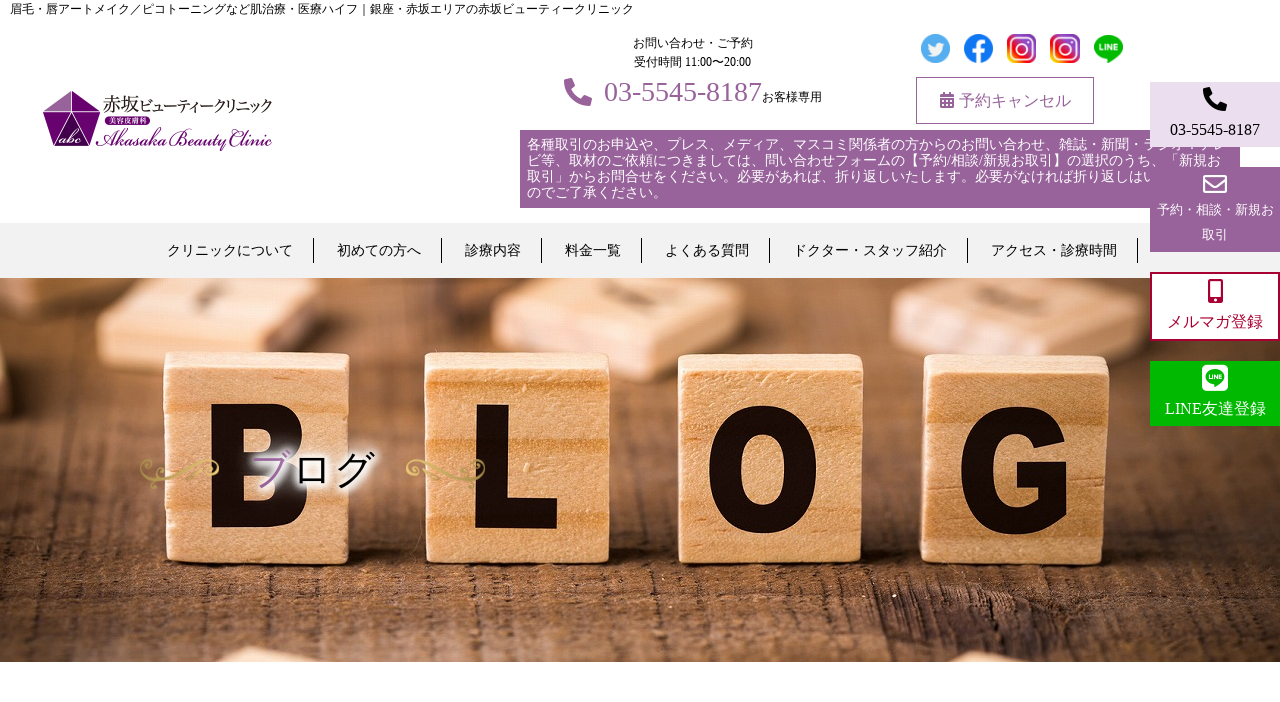

--- FILE ---
content_type: text/html; charset=utf-8
request_url: https://akasaka-bc.jp/blog?search_customizable_object_id=2&search_component_id=5&search_component_value=%E3%82%B9%E3%82%BF%E3%83%83%E3%83%95%E3%83%96%E3%83%AD%E3%82%B0
body_size: 37710
content:
<!DOCTYPE html>
<html>
  <head>
    <meta charset="utf-8">
    <meta name="viewport" content="width=device-width,initial-scale=1">

          <title>【眉毛・唇アートメイク／ピコトーニングなど肌治療対応】銀座・赤坂エリアの赤坂ビューティークリニック</title>
<meta name="description" content="銀座近くの美容外科・赤坂ビューティークリニックでは、院長・スタッフによる美容に関するブログを掲載しております。医療ハイフや医療レーザー脱毛、いま注目の眉アートメイクなど施術についても掲載しておりますので、ぜひご覧ください。">
<meta name="keywords" content="銀座,美容外科,ブログ,アートメイク,医療脱毛,肝斑">
<link rel="shortcut icon" type="image/x-icon" href="/file_contents/1017/get">
<link rel="canonical" href="https://www.akasaka-bc.jp/blog?search_customizable_object_id=2&search_component_id=5&search_component_value=%E3%82%B9%E3%82%BF%E3%83%83%E3%83%95%E3%83%96%E3%83%AD%E3%82%B0">
<meta name='last_page' content="1" />
<meta name="viewport" content="width=device-width">
<meta name="format-detection" content="telephone=no">
<meta name="format-detection" content="telephone=no">
<meta http-equiv= "Content-Type" content= "text/html; charset=utf-8"><meta charset= "utf-8">


    <link rel="stylesheet" media="all" href="/assets/singular/view-58218f874ee3fe77acf712e83cc70611.css" />
                <link rel="stylesheet" href="/css/1-0e187854371e182bf8dba51046e0541b.css" media="screen" charset="utf-8" >
<link rel="stylesheet" href="/css/2-535042da76b28f4f9c1b8af7a8e43532.css" media="screen" charset="utf-8" >
<link rel="stylesheet" href="/css/23-166b64f1c79c4751d2efb7aeee3676c5.css" media="screen" charset="utf-8" >


    <script src="/assets/singular/view-584b010fdbb662e7154e86265a1e0197.js"></script>
                <script src="https://ajax.googleapis.com/ajax/libs/jquery/1.9.1/jquery.min.js" charset="utf-8"></script>
<script src='/js/2-b5ef953efecbe4aaa5c3a9d9427704f8.js' charset='utf-8'></script>
<script src='/js/3-2fef786910299d0c18637477e331a46c.js' charset='utf-8'></script>
<script src='/js/4-3313633eb415c39dc7cb941c56a7ec8f.js' charset='utf-8'></script>
<script src="https://kit.fontawesome.com/22e4f83a56.js" charset="utf-8"></script>
<!-- Google Tag Manager -->
<script>
    (function(w,d,s,l,i){w[l]=w[l]||[];w[l].push({'gtm.start':
    new Date().getTime(),event:'gtm.js'});var f=d.getElementsByTagName(s)[0],
    j=d.createElement(s),dl=l!='dataLayer'?'&l='+l:'';j.async=true;j.src=
    'https://www.googletagmanager.com/gtm.js?id='+i+dl;f.parentNode.insertBefore(j,f);
    })(window,document,'script','dataLayer','GTM-W7VBVP4L');
</script>
<!-- End Google Tag Manager -->
<script src='/js/25-ef9af95201392c05587de313ca630011.js' charset='utf-8'></script>
<!-- Global site tag (gtag.js) - Google Analytics -->
<script async src="https://www.googletagmanager.com/gtag/js?id=UA-162441766-34"></script>
<script>
    window.dataLayer = window.dataLayer || [];
    function gtag(){dataLayer.push(arguments);}
    gtag('js', new Date());
    
    gtag('config', 'UA-162441766-34');
</script>
<!-- User Heat Tag -->
<script type="text/javascript">
    (function(add, cla){window['UserHeatTag']=cla;window[cla]=window[cla]||function(){(window[cla].q=window[cla].q||[]).push(arguments)},window[cla].l=1*new Date();var ul=document.createElement('script');var tag = document.getElementsByTagName('script')[0];ul.async=1;ul.src=add;tag.parentNode.insertBefore(ul,tag);})('//uh.nakanohito.jp/uhj2/uh.js', '_uhtracker');_uhtracker({id:'uhnHaHpRX9'});
</script>
<!-- End User Heat Tag -->
<script type="application/ld+json">
    {
     "@context":"http://schema.org",
     "@type":"MedicalOrganization",
     "name":"赤坂ビューティークリニック",
     "address":{
      "@type":"PostalAddress",
      "streetAddress":"赤坂3丁目21-3 MAKINOBILD.4階",
      "addressLocality":"港区",
      "addressRegion":"東京都",
      "postalCode":"107-0052",
      "addressCountry":"JP"
     },
     "geo":{
      "@type":"GeoCoordinates",
      "latitude":"35.677056",
      "longitude":"139.735864"
     },
     "telephone":"+81-3-5545-8187",
     "openingHoursSpecification":[
      {
       "@type":"OpeningHoursSpecification",
       "dayOfWeek":[
        "Monday",
        "Tuesday",
        "Wednesday",
        "Thursday",
        "Friday",
        "Saturday",
        "Sunday"
       ],
       "opens":"11:00",
       "closes":"20:00"
      }
     ],
     "image":"https://www.akasaka-bc.jp/import/tenant_1/160.16.99.211/html/images/about/about1.jpeg",
     "url":"https://www.akasaka-bc.jp/"
    }
</script>


    <meta name="csrf-param" content="authenticity_token" />
<meta name="csrf-token" content="kw1OBIfkZmPGR55eFPgJVfjh5GQJnt1n7rpkwfkECaTX1lZx7KTvmvYTRDFS5jGUHYY6dvOQjPudfs7D2Gbrcg==" />
  </head>


  <body>
    <!-- Google Tag Manager (noscript) -->
    <noscript><iframe src="https://www.googletagmanager.com/ns.html?id=GTM-W7VBVP4L" height="0" width="0" style="display:none;visibility:hidden"></iframe></noscript>
    <!-- End Google Tag Manager (noscript) -->
    <div id="wrapper" class="blog">
        <div id="header" class="fead-mv">
            <h1>眉毛・唇アートメイク／ピコトーニングなど肌治療・医療ハイフ｜銀座・赤坂エリアの赤坂ビューティークリニック</h1>
            <div class="header-cont">
                <div class="header-inner">
                    <div class="headin flexb itemcenter">
                        <div class="logo left"><a href="/" target="_self"><img src="/upload/tenant_1/332fd0df09ff2352b3b7d856ab7f5a11.png" alt="赤坂・永田町・赤坂見附 | 美容外科・形成外科・美容皮膚科「赤坂ビューティークリニック」"></a></div>
                        <div class="right itemcenter">
                            <div class="flexb">
                                <dl class="headinfo">
                                    <dt>お問い合わせ・ご予約<br>
                                        受付時間 11:00〜20:00</dt>
                                    <dd>
                                        <a href="tel:0355458187">03-5545-8187</a><span class="customer01">お客様専用</span>
                                    </dd>
                                </dl>
                                <ul class="btnwrap itemcenter">
                                    <li class="wwi"><a href="https://twitter.com/akasaka_bc" target="_self"><img src="/upload/tenant_1/414bdb6965830d910160821a72d06dce.png" alt=""></a></li>
                                    <li class="wwi"><a href="https://www.facebook.com/aoyama.hidekazu.5" target="_self"><img src="/upload/tenant_1/44960fa57469284a7803b991c07dfa06.png" alt=""></a></li>
                                    <li class="wwi"><a href="https://instagram.com/akasaka_bc_artmake?igshid=YmMyMTA2M2Y=" target="_self"><img src="/upload/tenant_1/ce3b23ba181a4941f01d2d84d7fdd06a.png" alt=""></a></li>
                                    <li class="wwi"><a href="https://instagram.com/akasaka_beauty_clinic?igshid=YmMyMTA2M2Y=" target="_self"><img src="/upload/tenant_1/ce3b23ba181a4941f01d2d84d7fdd06a.png" alt=""></a></li>
                                    <li class="wwi"><a href="https://page.line.me/?openerPlatform=native&amp;openerKey=urlSchema:external&amp;accountId=894ccnvp#mst_challenge=4aTRoWvGuSnJx6tIo16RmOlRmmWGwAQvX5bHv4anRGM" target="_self"><img src="/upload/tenant_1/5237e403296796831680c4beeb2c78b8.png" alt=""></a></li>
                                    <li class="cansel"><a href="/cancel" target="_self">予約キャンセル</a></li>
                                </ul>
                            </div>
                            <div class="t-shinki"><a href="/contact" target="_self">各種取引のお申込や、プレス、メディア、マスコミ関係者の方からのお問い合わせ、雑誌・新聞・ラジオ：テレビ等、取材のご依頼につきましては、問い合わせフォームの【予約/相談/新規お取引】の選択のうち、「新規お取引」からお問合せをください。必要があれば、折り返しいたします。必要がなければ折り返しはいたしませんのでご了承ください。</a></div>
                        </div>
                    </div>
                </div>
                <div id="gnav">
                    <div class="toggle"><span class="bar"></span></div>
                    <div class="accordion-body">
                        <ul class="accordion-inner">
                            <li class="drop-logo"><a href="/" target="_self"><img src="/upload/tenant_1/332fd0df09ff2352b3b7d856ab7f5a11.png" alt="赤坂・永田町・赤坂見附 | 美容外科・形成外科・美容皮膚科「赤坂ビューティークリニック」"></a></li>
                            <li>
                                <div class="t-shinki sp-only"><a href="/contact" target="_self">各種取引のお申込や、プレス、メディア、マスコミ関係者の方からのお問い合わせ、雑誌・新聞・ラジオ：テレビ等、取材のご依頼につきましては、問い合わせフォームの【予約/相談/新規お取引】の選択のうち、「新規お取引」からお問合せをください。必要があれば、折り返しいたします。必要がなければ折り返しはいたしません。</a></div>
                            </li>
                            <li class="dropdown">
                                <a href="/clinic" target="_self">クリニックについて</a>
                                <div class="dropin">
                                    <div class="widthin flexc itemcenter">
                                        <div class="left flexb">
                                            <a href="/clinic" target="_self">
                                                <dl class="flexb itemcenter">
                                                    <dt class="pic imgfit fit100"><img src="/upload/tenant_1/5806b69ed09326e25a3549fd400bbbd9.webp" alt="当院のご案内"></dt>
                                                    <dd class="tit">当院のご案内</dd>
                                                </dl>
                                            </a><a href="javascript:void(0)" target="_self" data-featherlight="#popup">
                                                <dl class="flexb itemcenter">
                                                    <dt class="pic imgfit fit100"><img src="/upload/tenant_1/71a9d3b6177460bef5776bcfe8ca502a.webp" alt="メルマガ限定メニュー"></dt>
                                                    <dd class="tit">会員様限定の情報は<br>
                                                        こちら！</dd>
                                                </dl>
                                            </a><a href="/product" target="_self">
                                                <dl class="flexb itemcenter">
                                                    <dt class="pic imgfit fit100"><img src="/upload/tenant_1/abcf9b37dfc57efa39ed8df1f9e38ce0.webp" alt="取り扱い商品"></dt>
                                                    <dd class="tit">ドクターズコスメ</dd>
                                                </dl>
                                            </a>
                                        </div>
                                        <div class="right">
                                            <a href="/news" target="_self"><span>お知らせ</span></a><a href="/blog" target="_self">ブログ</a><a href="/privacy" target="_self">プライバシーポリシー</a><a href="/record" target="_self">診療記録等の開示について</a>
                                        </div>
                                    </div>
                                </div>
                            </li>
                            <li><a href="/first" target="_self">初めての方へ</a></li>
                            <li class="dropdown">
                                <a href="/treatment" target="_self">診療内容</a>
                                <div class="dropin">
                                    <div class="widthin flexc itemcenter">
                                        <div class="left flexb">
                                            <a href="/treatment#nayami" target="_self">
                                                <dl class="flexb itemcenter">
                                                    <dt class="pic imgfit fit100"><img src="/import/tenant_1/160.16.99.211/html/images/top/top-trouble1.png" alt="悩みから探す"></dt>
                                                    <dd class="tit">お悩み・目的から探す</dd>
                                                </dl>
                                            </a><a href="/laser_hair_removal_clarity_formale" target="_self">
                                                <dl class="flexb itemcenter">
                                                    <dt class="pic imgfit fit100"><img src="/upload/tenant_1/0f075f23d17971518b782025e4475982.webp" alt="レーザー脱毛（男性）"></dt>
                                                    <dd class="tit">レーザー脱毛（男性）</dd>
                                                </dl>
                                            </a><a href="/treatment#method" target="_self">
                                                <dl class="flexb itemcenter">
                                                    <dt class="pic imgfit fit100"><img src="/upload/tenant_1/b61d976994e07bfc8466edecb17e7ecf.jpg" alt="治療法から探す"></dt>
                                                    <dd class="tit">治療・施術から探す</dd>
                                                </dl>
                                            </a><a href="/flow" target="_self">
                                                <dl class="flexb itemcenter">
                                                    <dt class="pic imgfit fit100"><img src="/upload/tenant_1/4c97da6e8f4958c98b17c451bf82f382.jpg" alt="治療の流れ"></dt>
                                                    <dd class="tit">治療の流れ</dd>
                                                </dl>
                                            </a>
                                        </div>
                                    </div>
                                </div>
                            </li>
                            <li><a href="/price" target="_self">料金一覧</a></li>
                            <li><a href="/faq" target="_self">よくある質問</a></li>
                            <li><a href="/staff" target="_self">ドクター・スタッフ紹介</a></li>
                            <li><a href="/clinic#access" target="_self">アクセス・診療時間</a></li>
                            <li class="dropbtn">
                                <ul class="btnwrap flexb itemcenter">
                                    <li class="cansel"><a href="/cancel" target="_self">予約キャンセル</a></li>
                                </ul>
                                <ul class="btnwrap itemcenter">
                                    <li class="wwi"><a href="https://twitter.com/akasaka_bc" target="_self"><img src="/upload/tenant_1/414bdb6965830d910160821a72d06dce.png" alt=""></a></li>
                                    <li class="wwi"><a href="https://www.facebook.com/aoyama.hidekazu.5" target="_self"><img src="/upload/tenant_1/44960fa57469284a7803b991c07dfa06.png" alt=""></a></li>
                                    <li class="wwi"><a href="https://instagram.com/akasaka_bc_artmake?igshid=YmMyMTA2M2Y=" target="_self"><img src="/upload/tenant_1/ce3b23ba181a4941f01d2d84d7fdd06a.png" alt=""></a></li>
                                    <li class="wwi"><a href="https://instagram.com/akasaka_beauty_clinic?igshid=YmMyMTA2M2Y=" target="_self"><img src="/upload/tenant_1/ce3b23ba181a4941f01d2d84d7fdd06a.png" alt=""></a></li>
                                    <li class="wwi"><a href="https://page.line.me/?openerPlatform=native&amp;openerKey=urlSchema:external&amp;accountId=894ccnvp#mst_challenge=4aTRoWvGuSnJx6tIo16RmOlRmmWGwAQvX5bHv4anRGM" target="_self"><img src="/upload/tenant_1/5237e403296796831680c4beeb2c78b8.png" alt=""></a></li>
                                </ul>
                            </li>
                        </ul>
                    </div>
                </div>
                <div id="popup" class="popup-box">
                    <div class="txt">
                        続けるには、ログインまたは登録（サインアップ）が必要です。<br>
                        ログイン情報を知りたい方は、メールマガジン登録を行って下さい。
                    </div>
                    <div class="popup-link-box flexb">
                        <div class="more"><a href="/mailmagazine" target="_self">ログイン</a></div>
                        <div class="more"><a href="/register" target="_self">メールマガジン登録</a></div>
                    </div>
                </div>
            </div>
        </div>
        <div id="main">
            <div class="subimg fead-mv">
                <img src="/upload/tenant_1/532e6d79cb02e9e2d0ccf711fdd18569.jpg" alt="ブログ">
                <h2 class="heading"><span class="deco">ブログ</span></h2>
            </div>
            <div class="cusconwrap section">
                <div class="inner">
                    <div class="p-list">
                        <ul itemscope="" itemtype="https://schema.org/BreadcrumbList">
                            <li itemprop="itemListElement" itemscope="" itemtype="https://schema.org/ListItem">
                                <a itemprop="item" href="/bk20241209" target="_self"><span itemprop="name">銀座・六本木から車で10分で近い赤坂ビューティークリニック</span></a><meta itemprop="position" content="1">
                            </li>
                            <li>ブログ</li>
                        </ul>
                    </div>
                    <div class="bloglist flexc rowreverse">
                        <div class="cusconmain">
                            <div class="borderbox altlist fead-mv"><a href="/blog_detail?actual_object_id=2913">
                                    <div class="flexb itemcenter">
                                        <div class="left w60">
                                            <h3 class="heading"><span class="deco deco5">NEW</span></h3>
                                            <dl>
                                                <dt class="alt">お客様に対して、大事にしていることは・・・</dt>
                                                <dd class="tit alt">
                                                    <span>2025/12/17</span><span>スタッフブログ</span>
                                                </dd>
                                            </dl>
                                        </div>
                                        <div class="right w35">
                                            <div class="pic"><img src="/upload/tenant_1/46cc5664ae5a60852686b322d2437735.png"></div>
                                        </div>
                                    </div>
                                </a></div>
                            <div class="box flex">
                                <a class="item gr332 altlist fead-mv" href="/blog_detail?actual_object_id=2913">
                                    <div class="pic imgfit fit65"><img src="/upload/tenant_1/46cc5664ae5a60852686b322d2437735.png"></div>
                                    <dl>
                                        <dt>
                                            <span>2025/12/17</span><span>スタッフブログ</span>
                                        </dt>
                                        <dd class="tit alt">お客様に対して、大事にしていることは・・・</dd>
                                    </dl>
                                </a><a class="item gr332 altlist fead-mv" href="/blog_detail?actual_object_id=2912">
                                    <div class="pic imgfit fit65"><img src="/upload/tenant_1/d5d7c75ccac9fa395b89902473f1c13a.png"></div>
                                    <dl>
                                        <dt>
                                            <span>2025/12/17</span><span>スタッフブログ</span>
                                        </dt>
                                        <dd class="tit alt">今のクリニックを創業する前の経歴は・・・</dd>
                                    </dl>
                                </a><a class="item gr332 altlist fead-mv" href="/blog_detail?actual_object_id=2911">
                                    <div class="pic imgfit fit65"><img src="/upload/tenant_1/117baaaa4bbdae146abb4ae182d3850d.png"></div>
                                    <dl>
                                        <dt>
                                            <span>2025/12/17</span><span>スタッフブログ</span>
                                        </dt>
                                        <dd class="tit alt">子どもの頃から学生時代にかけて、今の仕事に繋がる出来事は・・・</dd>
                                    </dl>
                                </a><a class="item gr332 altlist fead-mv" href="/blog_detail?actual_object_id=1426">
                                    <div class="pic imgfit fit65"><img src="/upload/tenant_1/d24f8b63494ce4134765200ee1c1d417.jpeg"></div>
                                    <dl>
                                        <dt>
                                            <span>2022/08/15</span><span>スタッフブログ,よくあるお悩み,脱毛について</span>
                                        </dt>
                                        <dd class="tit alt">全身脱毛したいけれど永久脱毛に悩んでいる方必見！医療レーザーのデメリット</dd>
                                    </dl>
                                </a><a class="item gr332 altlist fead-mv" href="/blog_detail?actual_object_id=1395">
                                    <div class="pic imgfit fit65"><img src="/upload/tenant_1/25a1fdffd5dbf7bd5c7a7c03b56168ce.jpg"></div>
                                    <dl>
                                        <dt>
                                            <span>2022/07/21</span><span>スタッフブログ,よくあるお悩み,シミ・そばかす・肝斑について</span>
                                        </dt>
                                        <dd class="tit alt">肝斑の相談はビューティークリニックが正解！期待できる相乗効果とは？</dd>
                                    </dl>
                                </a><a class="item gr332 altlist fead-mv" href="/blog_detail?actual_object_id=8">
                                    <div class="pic imgfit fit65"><img src="/upload/tenant_1/8a58a9f005c341de956929fe376398c5.png"></div>
                                    <dl>
                                        <dt>
                                            <span>2020/06/09</span><span>スタッフブログ</span>
                                        </dt>
                                        <dd class="tit alt">ホームページをリニューアルしました。</dd>
                                    </dl>
                                </a>
                            </div>
                            <div>
                                <ul class="pagenav flexc itemcenter fead-mv">
                                    <li class="active">1</li>
                                </ul>
                            </div>
                        </div>
                        <div class="side fead-mv">
                            <dl>
                                <dt class="heading">
                                    <span class="deco">CATEGORY</span><span class="sub">カテゴリー</span>
                                </dt>
                                <dd><a href="/blog?search_customizable_object_id=2&amp;search_component_id=5&amp;search_component_value=%E3%82%B9%E3%82%BF%E3%83%83%E3%83%95%E3%83%96%E3%83%AD%E3%82%B0">スタッフブログ</a></dd>
                                <dd><a href="/blog?search_customizable_object_id=2&amp;search_component_id=5&amp;search_component_value=%E3%82%88%E3%81%8F%E3%81%82%E3%82%8B%E3%81%8A%E6%82%A9%E3%81%BF">よくあるお悩み</a></dd>
                                <dd><a href="/blog?search_customizable_object_id=2&amp;search_component_id=5&amp;search_component_value=%E6%96%B0%E3%83%A1%E3%83%8B%E3%83%A5%E3%83%BC%E3%83%BB%E6%96%B0%E6%A9%9F%E7%A8%AE">新メニュー・新機種</a></dd>
                                <dd><a href="/blog?search_customizable_object_id=2&amp;search_component_id=5&amp;search_component_value=%E3%83%8F%E3%82%A4%E3%83%95%E3%81%AB%E3%81%A4%E3%81%84%E3%81%A6">ハイフについて</a></dd>
                                <dd><a href="/blog?search_customizable_object_id=2&amp;search_component_id=5&amp;search_component_value=%E3%82%B7%E3%83%9F%E3%83%BB%E3%81%9D%E3%81%B0%E3%81%8B%E3%81%99%E3%83%BB%E8%82%9D%E6%96%91%E3%81%AB%E3%81%A4%E3%81%84%E3%81%A6">シミ・そばかす・肝斑について</a></dd>
                                <dd><a href="/blog?search_customizable_object_id=2&amp;search_component_id=5&amp;search_component_value=%E8%84%B1%E6%AF%9B%E3%81%AB%E3%81%A4%E3%81%84%E3%81%A6">脱毛について</a></dd>
                                <dd><a href="/blog?search_customizable_object_id=2&amp;search_component_id=5&amp;search_component_value=%E3%82%A2%E3%83%BC%E3%83%88%E3%83%A1%E3%82%A4%E3%82%AF%E3%81%AB%E3%81%A4%E3%81%84%E3%81%A6">アートメイクについて</a></dd>
                                <dd><a href="/blog?search_customizable_object_id=2&amp;search_component_id=5&amp;search_component_value=%E3%82%B7%E3%83%AF%E3%80%81%E6%AF%9B%E7%A9%B4%E3%80%81%E3%83%8B%E3%82%AD%E3%83%93%E8%B7%A1%E3%80%81%E3%81%8F%E3%81%99%E3%81%BF%E3%81%AA%E3%81%A9">シワ、毛穴、ニキビ跡、くすみなど</a></dd>
                                <dd><a href="/blog">すべて</a></dd>
                            </dl>
                            <dl>
                                <dt class="heading">
                                    <span class="deco">ARCHIVE</span><span class="sub">アーカイブ</span>
                                </dt>
                                <dd><a href="/blog?search_customizable_object_id=2&amp;year=2025&amp;month=12">2025-12</a></dd>
                                <dd><a href="/blog?search_customizable_object_id=2&amp;year=2025&amp;month=11">2025-11</a></dd>
                                <dd><a href="/blog?search_customizable_object_id=2&amp;year=2025&amp;month=10">2025-10</a></dd>
                                <dd><a href="/blog?search_customizable_object_id=2&amp;year=2025&amp;month=09">2025-09</a></dd>
                            </dl>
                        </div>
                    </div>
                </div>
            </div>
            <div class="top-calender"><!-- <div class="inner">
    <h3 class="heading">
      <span class="deco">CALENDAR</span><span class="sub">カレンダー</span>
    </h3>
    <div class="box"><iframe src="https://calendar.google.com/calendar/embed?height=600&amp;wkst=1&amp;bgcolor=#ffffff&amp;ctz=Asia/Tokyo&amp;src=ZzU4b3JoZzJ2YWRtMWJxaGhuMTQ2cGV1djBAZ3JvdXAuY2FsZW5kYXIuZ29vZ2xlLmNvbQ&amp;src=YnBlYmszanBtam0wbnB1N2NoaWsycXZxOGdAZ3JvdXAuY2FsZW5kYXIuZ29vZ2xlLmNvbQ&amp;src=c3FpMzJzamluNW52NHZyNGdyaTc1OTRodG9AZ3JvdXAuY2FsZW5kYXIuZ29vZ2xlLmNvbQ&amp;src=amEuamFwYW5lc2UjaG9saWRheUBncm91cC52LmNhbGVuZGFyLmdvb2dsZS5jb20&amp;color=#3F51B5&amp;color=#E67C73&amp;color=#E67C73&amp;color=#4285F4&amp;showTitle=0&amp;showTz=0" style="border:solid 1px #777" width="800" height="600" frameborder="0" scrolling="no"></iframe></div>
    <div class="">
      <div class="flex my-1">
        <div class="bg-box01"></div>
        <div>：診療時間</div>
      </div>
      <div class="flex">
        <div class="bg-box02"></div>
        <div>：サロンのみ</div>
      </div>
    </div>
    <div class="my-1">※予定を押すと詳細を確認できます</div>
  </div> --></div>
        </div>
        <div id="footer">
            <div class="top-line" id="insert-line"></div>
            <div class="f-btn">
                <div class="fixbtn">
                    <ul class="fixbtnin flex fead-mv">
                        <li class="tel" data-ab-test-conversion-button="" onclick='gtag("event", "tel", {"event_category": "電話","event_label": "call","value": "1"});'>03-5545-8187</li>
                        <li class="reserve"><a href="/contact" target="_self" data-ab-test-conversion-button="">予約・相談・新規お取引</a></li>
                        <li class="magazine"><a href="/register" target="_self">メルマガ登録</a></li>
                        <li class="fex-line"><a href="https://page.line.me/?openerPlatform=native&amp;openerKey=urlSchema:external&amp;accountId=894ccnvp#mst_challenge=4aTRoWvGuSnJx6tIo16RmOlRmmWGwAQvX5bHv4anRGM" onclick='gtag("event", "click", {"event_category": "link","event_label": "LINE","value": "1"});' target="_blank">LINE友達登録</a></li>
                    </ul>
                </div>
            </div>
            <div class="map fead-mv"><iframe src="https://www.google.com/maps/embed?pb=!1m18!1m12!1m3!1d3240.9985384700026!2d139.73366131572965!3d35.67703798019521!2m3!1f0!2f0!3f0!3m2!1i1024!2i768!4f13.1!3m3!1m2!1s0x60188c7ce48bdbf3:0xc363823a5dcd67b3!2z6LWk5Z2C44OT44Ol44O844OG44Kj44O844Kv44Oq44OL44OD44Kv!5e0!3m2!1sja!2sjp!4v1583115012152!5m2!1sja!2sjp" width="600" height="450" frameborder="0" style="border: 0" allowfullscreen=""></iframe></div>
            <div class="inner fead-mvr">
                <div class="flexb">
                    <div class="footinfo left w40">
                        <div class="logo"><a href="/" target="_self"><img src="/upload/tenant_1/332fd0df09ff2352b3b7d856ab7f5a11.png" alt="赤坂・永田町・赤坂見附 | 美容外科・形成外科・美容皮膚科「赤坂ビューティークリニック」"></a></div>
                        <div class="address">東京都港区赤坂3-21-3 牧野ビル4階<br>
                            銀座駅から車で約10分</div>
                        <div class="tel">TEL：03-5545-8187<span class="customer01">（お客様専用です）</span>
                        </div>
                        <div class="t-shinki"><a href="/contact" target="_self" class="">各種取引のお申込や、プレス、メディア、マスコミ関係者の方からのお問い合わせ、雑誌・新聞・ラジオ：テレビ等、取材のご依頼につきましては、問い合わせフォームの【予約/相談/新規お取引】の選択のうち、「新規お取引」からお問合せをください。必要があれば、折り返しいたします。必要がなければ折り返しはいたしませんのでご了承ください。</a></div>
                        <div class="time">
                            <dl class="flexb">
                                <dt>休診日</dt>
                                <dd>不定休</dd>
                            </dl>
                            <dl class="flexb">
                                <dt>診療時間</dt>
                                <dd>11:00〜20:00</dd>
                            </dl>
                            <dl class="flexb">
                                <dt>アクセス</dt>
                                <dd>東京メトロ銀座線 赤坂見附駅A出口・徒歩2分<br>
                                </dd>
                            </dl>
                        </div>
                        <ul class="btnwrap">
                            <li class="reserve"><a href="/contact" target="_self">予約・相談・新規お取引</a></li>
                            <li class="magazine"><a href="/register" target="_self">メールマガジン登録</a></li>
                            <li class="cansel"><a href="/cancel" target="_self">予約キャンセル</a></li>
                        </ul>
                        <ul class="btnwrap itemcenter">
                            <li class="wwi02"><a href="https://twitter.com/akasaka_bc" target="_self"><img src="/upload/tenant_1/414bdb6965830d910160821a72d06dce.png" alt=""></a></li>
                            <li class="wwi02"><a href="https://www.facebook.com/aoyama.hidekazu.5" target="_self"><img src="/upload/tenant_1/44960fa57469284a7803b991c07dfa06.png" alt=""></a></li>
                            <li class="wwi02"><a href="https://instagram.com/akasaka_bc_artmake?igshid=YmMyMTA2M2Y=" target="_self"><img src="/upload/tenant_1/ce3b23ba181a4941f01d2d84d7fdd06a.png" alt=""></a></li>
                            <li class="wwi02"><a href="https://instagram.com/akasaka_beauty_clinic?igshid=YmMyMTA2M2Y=" target="_self"><img src="/upload/tenant_1/ce3b23ba181a4941f01d2d84d7fdd06a.png" alt=""></a></li>
                            <li class="wwi02"><a href="https://page.line.me/?openerPlatform=native&amp;openerKey=urlSchema:external&amp;accountId=894ccnvp#mst_challenge=4aTRoWvGuSnJx6tIo16RmOlRmmWGwAQvX5bHv4anRGM" target="_self"><img src="/upload/tenant_1/5237e403296796831680c4beeb2c78b8.png" alt=""></a></li>
                        </ul>
                    </div>
                    <div class="footnav right w55 flexb">
                        <dl class="navlist w48">
                            <dt>クリニックについて</dt>
                            <dd><a href="/clinic" target="_self">当院のご案内</a></dd>
                            <dd><a href="/first" target="_self">初めての方へ</a></dd>
                            <dd><a href="/staff#doctor" target="_self">院長紹介</a></dd>
                            <dd><a href="/staff#everyone" target="_self">スタッフ紹介</a></dd>
                            <dd><a href="/faq" target="_self">よくあるご質問</a></dd>
                            <dd><a href="/flow" target="_self">診療までの流れ</a></dd>
                            <dd><a href="/treatment" target="_self">診療内容一覧</a></dd>
                            <dd><a href="/price" target="_self">料金一覧</a></dd>
                            <dd><a href="/product" target="_self">ドクターズコスメ</a></dd>
                            <dd><a href="/privacy" target="_self">プライバシーポリシー</a></dd>
                            <dd><a href="/news" target="_self">お知らせ</a></dd>
                            <dd><a href="/blog" target="_self">ブログ</a></dd>
                            <dd><a href="/enquete" target="_self">美容コラム</a></dd>
                            <dd><a href="/contact" target="_self">予約・相談</a></dd>
                        </dl>
                        <dl class="navlist w48">
                            <dt>治療について</dt>
                            <dd><a href="/blot" target="_self">しみ治療(しみ・そばかす)</a></dd>
                            <dd><a href="/stain" target="_self">しみ治療(肝斑・色素沈着)</a></dd>
                            <dd><a href="/wrinkle" target="_self">しわ治療</a></dd>
                            <dd><a href="/slack" target="_self">たるみ治療</a></dd>
                            <dd><a href="/pore" target="_self">毛穴・にきび跡治療</a></dd>
                            <dd><a href="/pimple" target="_self">にきび治療</a></dd>
                            <dd><a href="/small-face" target="_self">小顔</a></dd>
                            <dd><a href="/reddish" target="_self">顔の赤み</a></dd>
                            <dd><a href="/art_makeup" target="_self">アートメイク</a></dd>
                            <dd><a href="/hair-growth" target="_self">育毛（女性の薄毛）</a></dd>
                            <dd><a href="/ion" target="_self">イオン導入</a></dd>
                            <dd><a href="/sweat" target="_self">わきが・多汗症治療</a></dd>
                            <dd><a href="/depilation/laser2/" target="_self">医療脱毛（女性）</a></dd>
                            <dd><a href="/laser_hair_removal_clarity_formale" target="_self">医療脱毛（男性）</a></dd>
                            <dd><a href="/placenta" target="_self">美容内科</a></dd>
                            <dd><a href="/diet" target="_self">メディカルダイエット</a></dd>
                        </dl>
                    </div>
                </div>
            </div>
            <div class="copy fead-mv">Copyright ©2019 <a href="/" target="_self">銀座・六本木から車で10分で近い赤坂ビューティークリニック</a> All Rights Reserved.</div>
        </div>
    </div>
</body>

</html>


--- FILE ---
content_type: text/css
request_url: https://akasaka-bc.jp/css/2-535042da76b28f4f9c1b8af7a8e43532.css
body_size: 224241
content:
@charset "utf-8";
/* CSS Document */
@import url('https://cdnjs.cloudflare.com/ajax/libs/font-awesome/6.4.2/css/all.min.css');


[data-element-id] #wrapper {
    padding-top: 0 !important;
}

/**/
/*color*/
.lcat2 .box2 .item dt img .violet {
    color: #98639b;
}

.deepred {
    color: #ae2347;
}

.underline {
    text-decoration: underline;
}



/**/
/*bg*/

.bg1 {
    background: #f2f2f2;
}
.cpmt5 {
  color: #98639b;
  margin-top: 5px;
  text-align: center;
}



/**/
/*lightbox*/

.uk-open .uk-modal-dialog {
    width: 80% !important;
    height: auto !important;
    max-width: 700px;
    top: 50% !important;
    transform: translateY(-50%);
    -webkit-transform: translateY(-50%);
    -ms-transform: translateY(-50%);
}

.uk-open .uk-modal-dialog img {
    width: 100% !important;
    max-width: none !important;
}



/**/
/*title*/
h2.heading {
  font-size: 28px;
}

.heading {
    display: block;
    color: #98639b;
    font-weight: normal;
    letter-spacing: 1px;
    text-align: center;
    position: relative;
}

.heading .deco {
    display: inline-block;
    padding: 0 110px;
    text-shadow: 1px 1px 10px #fff;
    position: relative;
}

.heading .deco:before {
    display: block;
    content: "";
    width: 80px;
    height: 30px;
    background: url(/import/tenant_1/160.16.99.211/html/images/common/heading1.png) no-repeat;
    background-size: contain;
    position: absolute;
    top: 55%;
    left: 0;
    -webkit-transform: translateY(-50%);
    transform: translateY(-50%);
}

.heading .deco:after {
    display: block;
    content: "";
    width: 80px;
    height: 30px;
    background: url(/import/tenant_1/160.16.99.211/html/images/common/heading2.png) no-repeat;
    background-size: contain;
    position: absolute;
    top: 55%;
    right: 0;
    -webkit-transform: translateY(-50%);
    transform: translateY(-50%);
}

.heading .deco2:before {
    background: url(/import/tenant_1/160.16.99.211/html/images/common/heading3.png) no-repeat;
    background-size: contain;
}

.heading .deco2:after {
    background: url(/import/tenant_1/160.16.99.211/html/images/common/heading4.png) no-repeat;
    background-size: contain;
}

.heading .deco3:before {
    background: url(/import/tenant_1/160.16.99.211/html/images/common/heading5.png) no-repeat;
    background-size: contain;
}

.heading .deco3:after {
    background: url(/import/tenant_1/160.16.99.211/html/images/common/heading6.png) no-repeat;
    background-size: contain;
}

.heading .deco4:before {
    background: url(/import/tenant_1/160.16.99.211/html/images/common/heading7.png) no-repeat;
    background-size: contain;
}

.heading .deco4:after {
    background: url(/import/tenant_1/160.16.99.211/html/images/common/heading8.png) no-repeat;
    background-size: contain;
}

.heading .deco5:before {
    background: url(/import/tenant_1/160.16.99.211/html/images/common/heading9.png) no-repeat;
    background-size: contain;
}

.heading .deco5:after {
    background: url(/import/tenant_1/160.16.99.211/html/images/common/heading10.png) no-repeat;
    background-size: contain;
}

.heading .sub {
    display: block;
    color: #000;
    font-size: 16px;
    line-height: 1;
}

@media only screen and (max-width: 1024px) {
    .heading .deco {
        padding: 0 80px;
    }

    .heading .deco:before {
        width: 70px;
        height: 27px;
    }

    .heading .deco:after {
        width: 70px;
        height: 27px;
    }
}

@media only screen and (max-width: 599px) {
    h2.heading {
      font-size: 22px;
    }
    
    .heading .deco {
        display: block;
        padding: 30px 0 0 !important;
    }

    .heading .deco:before {
        width: 50px;
        height: 19px;
        top: 10px;
        left: 49%;
        -webkit-transform: translateX(-100%);
        transform: translateX(-100%);
    }

    .heading .deco:after {
        width: 50px;
        height: 19px;
        top: 10px;
        right: 49%;
        -webkit-transform: translateX(100%);
        transform: translateX(100%);
    }
}



/**/
/*header*/

#header {
    position: relative;
    z-index: 151;
}

.header-inner {
    width: 94%;
    max-width: 1200px;
    padding: 15px 0;
    margin: auto;
}

#header h1 {
    font-size: 12px;
    font-weight: normal;
    padding-right: 50px;
    padding-left: 10px;
}

.headin .logo {
    width: 30%;
}

.headin .right {
    width: 60%;
}

.headin .headinfo {
    width: 48%;
}

.headin .headinfo dt {
    font-size: 12px;
    text-align: center;
    margin-bottom: 7px;
}

.headin .headinfo dd {
    text-align: center;
}

.headin .headinfo dd a {
    display: inline-block;
    color: #98639b;
    font-size: 28px;
    padding-left: 40px;
    position: relative;
}

.headin .headinfo dd a:before {
    display: block;
    content: "\f879";
    font-family: fontawesome;
    position: absolute;
    top: 0;
    left: 0;
}

.headin .headinfo dd.customer02 a {
    display: inline-block;
    color: #98639b;
    font-size: 28px;
    padding-left: 40px;
    position: relative;
}

.headin .headinfo dd.customer02 a:before {
    display: none;
}


.headin .btnwrap {
    width: 45%;
}

@media only screen and (max-width: 1024px) {
    .headin .logo {
        width: 30%;
        margin: auto auto 20px;
    }

    .headin .right {
        width: 100%;
    }
}

@media only screen and (max-width: 599px) {
    .index .header-inner {
        width: auto;
        position: absolute;
        left: 10px;
        z-index: 1;
    }

    #header h1 {
        margin-bottom: 0;
    }

    .headin .logo {
        width: 200px;
        margin: auto;
    }

    .headin .right {
        display: none;
    }

    .headin .headinfo {
        margin: auto;
    }
}



/**/
/*gnav*/

[data-element-id] #gnav {
    position: static !important;
}

#gnav {
    background: #f2f2f2;
    position: relative;
    -webkit-transition: 0.8s;
    transition: 0.8s;
}

#gnav ul {
    max-width: 1300px;
    margin: auto;
    text-align: center;
}

[data-element-id] #gnav li {
    display: block;
}

#gnav li {
    display: inline-block;
    padding: 15px 0;
    -webkit-box-sizing: border-box;
    box-sizing: border-box;
    vertical-align: middle;
}


#gnav li.drop-logo,
#gnav li.dropbtn {
    display: none;
}

#gnav.fixed li.drop-logo {
    display: inline-block;
    padding: 13px 0;
}

#gnav.fixed li.drop-logo img {
    max-height: 30px;
}

#gnav.fixed .accordion-inner>li>a {
    padding: 0 10px;
}

[data-element-id]#gnav li.drop-logo,
[data-element-id]#gnav li.dropbtn {
    display: block;
}

#gnav li a {
    display: block;
    padding: 0 20px;
    position: relative;
    -webkit-box-sizing: border-box;
    box-sizing: border-box;
    font-size: 14px;
}

#gnav li a:after {
    display: inline-block;
    content: "";
    border-left: solid 1px;
    height: 100%;
    position: absolute;
    top: 0;
    right: -1px;
}

#gnav li:last-of-type a:after {
    display: none;
}

#gnav.fixed {
    width: 100%;
    background: rgba(255, 255, 255, 0.9);
    position: fixed;
    top: 0;
    left: 0;
    z-index: 200;
}



/**/
/*dropdown*/

[data-element-id] #gnav .dropin {
    display: -webkit-box;
    display: -ms-flexbox;
    display: flex;
    position: static !important;
}

#gnav .dropin {
    display: none;
    width: 100%;
    background: #fff;
    position: absolute;
    top: 100%;
    left: 0;
    z-index: 15;
}

#gnav .dropdown:hover .dropin {
    display: -webkit-box;
    display: -ms-flexbox;
    display: flex;
    -ms-flex-wrap: wrap;
    flex-wrap: wrap;
    -webkit-box-pack: justify;
    -ms-flex-pack: justify;
    justify-content: space-between;
}

#gnav .dropin .widthin {
    width: 100%;
    max-width: 1100px;
    margin: auto;
}

#gnav .dropin a {
    /*  border: solid 2px #d2d2d2; */
    border: solid 1px #000;
    padding: 15px;
    margin: 1%;
    text-align: center;
}

#gnav .dropin a:before {
    display: block;
    content: "\f0da";
    font-family: fontawesome;
    position: absolute;
    top: 50%;
    right: 10px;
    -webkit-transform: translateY(-50%);
    transform: translateY(-50%);
}

#gnav .dropin a:after {
    display: none;
}

/*画像がついていないボタン*/
#gnav .dropin .right a {
    border: none;
    background: #98639b;
    color: #fff;
}

#gnav .dropin .right a:after {
    display: block;
    content: "";
    border: solid 1px;
    position: absolute;
    top: 5px;
    left: 5px;
    width: calc(100% - 10px);
    height: calc(100% - 10px);
    -webkit-box-sizing: border-box;
    box-sizing: border-box;
}

#gnav .dropin .left {
    width: 68%;
    max-width: 800px;
    -webkit-box-flex: 1;
    -ms-flex-positive: 1;
    flex-grow: 1;
}

#gnav .dropin .left a {
    width: 48%;
}

#gnav .dropin .pic {
    width: 25%;
    border-radius: 100%;
}

#gnav .dropin .tit {
    width: 70%;
}

#gnav .dropin .right {
    width: 32%;
}

@media only screen and (max-width: 1024px) {
    #gnav li:not(:last-of-type) {
        display: block;
        border-bottom: solid 1px #999;
        padding: 0;
    }

    #gnav li a {
        padding: 15px 0;
    }

    #gnav li a:after {
        display: none;
    }

    #gnav .dropdown>a {
        border-bottom: solid 1px #999;
        margin-bottom: 15px;
    }

    #gnav .dropin {
        display: block;
        background: none;
        padding-left: 20px;
        margin-bottom: 15px;
        position: static;
    }

    #gnav .dropin .left {
        width: 100%;
    }

    #gnav .dropin .right {
        width: 100%;
    }

    #gnav li.drop-logo {
        display: block;
        text-align: center;
        padding-bottom: 20px;
    }

    #gnav li.dropbtn {
        display: block;
    }

    #gnav li.dropbtn a {
        padding: 10px 0;
    }

    #gnav li .btnwrap li {
        width: 100%;
        margin: 1% 0;
        display: inline-block;
        border-bottom: none;
    }

    #gnav li .btnwrap li a:before {
        display: inline-block;
    }
}

@media only screen and (max-width: 599px) {
    #gnav .dropin .pic {
        width: 50%;
        margin: 0 auto 10px;
    }

    #gnav .dropin .tit {
        width: 100%;
        text-align: center;
    }
}



/**/
/*footer*/

#footer .map:after {
    padding-top: 25%;
}

.footinfo .logo {
    margin-bottom: 20px;
}

.footinfo .address {
    margin-bottom: 10px;
}

.footinfo .tel {
    margin-bottom: 10px;
}

.footinfo .time {
    margin: 20px 0;
}

.footinfo .time dl {
    margin: 10px 0;
}

.footinfo .time dl dt {
    width: 100px;
    background: #f2f2f2;
    padding: 5px 10px;
    text-align: center;
}

.footinfo .time dl dd {
    width: calc(100% - 110px);
    margin-top: 5px;
}

.footnav .navlist dt {
    font-size: 18px;
    border-bottom: solid 1px #f2f2f2;
    padding-bottom: 10px;
    margin-bottom: 10px;
}

.footnav .navlist dd {
    margin: 10px 0
}

.footnav .navlist dd a {
    display: block;
    padding-left: 10px;
    position: relative;
}

.footnav .navlist dd a:before {
    display: block;
    content: "\f054";
    color: #98639b;
    font-size: 12px;
    font-family: fontawesome;
    position: absolute !important;
    top: 0;
    left: 0;
}

.copy {
    color: #fff;
    background: #98639b;
    padding: 20px;
    text-align: center;
}

[data-element-id] .fixbtn {
    display: block;
    position: static;
}

.fixbtn {
    display: block;
    width: 130px;
    position: fixed;
    top: 10%;
    right: 0;
    z-index: 250;
}

.fixbtn li {
    width: 100%;
    margin: 10px 0;
    text-align: center;
}

.fixbtn li a {
    display: block;
    padding: 5px;
    -webkit-box-sizing: border-box;
    box-sizing: border-box;
    -webkit-transition: 0.2s;
    transition: 0.2s;
}

.fixbtn li.reserve a {
    color: #fff;
    background: #98639b;
    content: "\f0e0";
    font-size: 13px;
}

.fixbtn li.reserve a:hover {
    opacity: 1;
    -webkit-box-shadow: 0px 0px 10px #98639b;
    box-shadow: 0px 0px 10px #98639b;
}

.fixbtn li.reserve a:before {
    display: block;
    content: "\f0e0";
    font-size: 24px;
    font-family: fontawesome;
    margin-bottom: 0;
}

.fixbtn li.magazine a {
    color: #a80033;
    background: #fff;
    border: solid 2px;
    content: "\f0e0";
}


.fixbtn li.magazine a:before {
    display: block;
    content: "\f3cd";
    font-size: 24px;
    font-family: fontawesome;
    margin-bottom: 5px;
}


.fixbtn li.m-news a {
    background: #b29553;
    color: #fff;
    content: "\f4a6";
}

.fixbtn li.m-news a:before {
    display: block;
    content: "\f15c";
    font-size: 24px;
    font-family: fontawesome;
    margin-bottom: 5px;
}

/*2021/12/11*/
.fixbtn li.fex-line a {
    color: #ffffff;
    background: #00B900;
    padding: 5px;
}

.fixbtn li.fex-line a:before {
    display: block;
    content: "\f3c0";
    font-size: 30px;
    font-family: fontawesome;
    margin-bottom: 5px;
}  

@media only screen and (max-width: 599px) {
  .fixbtn li {
    font-size: 14px;
  }
  .fixbtn li.reserve a:before {
    font-size: 20px;
  }
  .fixbtn li.magazine a:before {
    font-size: 20px;
  }
  .fixbtn li.m-news a:before {
    font-size: 20px;
  }
  .fixbtn li.fex-line a:before {
    font-size: 24px;
    margin-right: 5px;
  }
}

/*--2021/12/11--*/

@media only screen and (max-width: 1024px) {
    #footer {
        padding-bottom: 86px;
    }

    #footer .map:after {
        padding-top: 35%;
    }

    .footinfo {
        width: 100%;
        margin: 2% 0;
    }

    .footnav {
        width: 100%;
    }

    .fixbtn {
        width: 100%;
        top: auto;
        bottom: 0;
    }

    .fixbtn li {
        width: 50%;
        margin: 0;
    }

    .fixbtn li.magazine a {
        background: #a80033;
        border: none;
        color: #fff;
    }

    .fixbtn li a:before {
        display: inline-block !important;
        margin-bottom: 0 !important;
        margin-right: 10px;
        vertical-align: middle;
    }
    .f-btn {
      background: #fff;
      
    }
}

/*2021/12/11*/
@media (max-width: 1024px) {
  .fixbtn li {
    /* width: calc((100% - 60px) / 2); */
    width: calc((100% - 0px) / 2);
  }
  /* .fixbtn li.fex-line {
    width: 60px;
  } */
  
  .fixbtn li.fex-line a {
    display: -webkit-box;
    display: -ms-flexbox;
    display: flex;
    -webkit-box-align: center;
        -ms-flex-align: center;
            align-items: center;
    -webkit-box-pack: center;
        -ms-flex-pack: center;
            justify-content: center;
    width: 100%;
    height: 100%;
  }
  
  .fixbtn li.fex-line .fex-line-text {
    display: none;
  }
}

/*--2021/12/11--*/

@media only screen and (max-width: 599px) {
    #footer .map:after {
        padding-top: 60%;
    }
}



/**/
/*btnwrap*/

.btnwrap li {
    width: 55%;
    margin: 2% 0;
}

.btnwrap li a {
    font-size: 16px;
    padding: 10px;
    text-align: center;
    position: relative;
    -webkit-transition: 0.2s;
    transition: 0.2s;
    display: -webkit-box;
    display: -ms-flexbox;
    display: flex;
    -ms-flex-wrap: nowrap;
    flex-wrap: nowrap;
    -webkit-box-pack: center;
    -ms-flex-pack: justify;
    justify-content: center;
}

.btnwrap li a:before {
    display: block;
    font-family: fontawesome;
    margin-right: 5px;
}

.btnwrap li.reserve a {
    color: #fff;
    background: #98639b;
}

.btnwrap li.reserve a:hover {
    opacity: 1;
    -webkit-box-shadow: 0px 0px 10px #98639b;
    box-shadow: 0px 0px 10px #98639b;
}

.btnwrap li.magazine a,
.btnwrap li.siryo a {
    color: #a80033;
    border: solid 1px;
}

.btnwrap li.magazine a:hover,
.btnwrap li.siryo a:hover {
    color: #fff;
    background: #a80033;
    opacity: 1;
}

.btnwrap li.cansel a {
    color: #98639b;
    border: solid 1px #98639b;
}

.btnwrap li.cansel a:hover {
    color: #fff;
    background: #98639b;
    opacity: 1;
}

.btnwrap li.reserve a:before {
    content: "\f0e0"
}
.btnwrap li.magazine a:before {
    content: "\f3cd"

}

.btnwrap li.cansel a:before {
    content: "\f073"
}

.btnwrap li.siryo a:before {
    content: "\f15c"
}

@media (max-width: 1024px) {
    .btnwrap li a {
        font-size: 14px;
        padding: 8px;
    }
}

/**/
/*mainimg*/

.mainimg .slide:before {
    padding-top: 80vh;
}

.mainimg .slide {
    display: block !important;
}

.mainimg .slick-dots {
    width: 50%;
    bottom: 11px;
}

.topcatch {
    width: 50%;
    background: #fff;
    padding: 5%;
    padding-bottom: 50px;
    position: absolute !important;
    left: 0;
    bottom: 0;
}

.topcatch h2 {
    font-size: 65px !important;
    font-weight: normal;
    margin-bottom: 5%;
    letter-spacing: 5px;
    line-height: 1.2;
}

.topcatch h2 .violet {
  color: #98639b;
}


.topcatch dl dt {
    color: #98639b;
    margin-bottom: 10px;
}

.topcatch-tl {
  top: 0;
  bottom: auto;
}

.topcatch-c {
  top: 50%;
  bottom: auto;
  -webkit-transform: translate(-50%, -50%);
          transform: translate(-50%, -50%);
  left: 50%;
}

.topcatch-tr {
  top: 0;
  bottom: auto;
  left: auto;
  right: 0;
}

.topcatch-br {
  left: auto;
  right: 0;
}

.topcatch-op {
  background: rgba(255,255,255,0.67);
}

.topcatch .more-big {
  max-width: 350px;
}

span.s {
    display: inline;
  }
  
@media only screen and (max-width: 1370px) {
  .topcatch {
    width: 60%;
    padding: 4%;
  }
  .topcatch h2 {
    font-size: 48px !important;
  }
}


@media only screen and (max-width: 1024px) {

    .mainimg .slide:before {
        padding-top: 90%;
    }

    .mainimg .slide img {
        /* min-width: 130%; */
        min-width: 180%;
        left: auto;
    }
    
     .mainimg .slide.s_img1 img {
        min-width: 100%;
        left: 0;
    }
    
    .mainimg .slide.s_img2 img , .mainimg .slide.s_img3 img {
        min-width: 180%;
        left: 0;
    }
    
     .mainimg .slide.s_img4 img {
        left: -80px;
    }
    
    .topcatch h2 {
        font-size: 38px !important;
    } 
    
    span.s {
      display: block;
    }
}

@media only screen and (max-width: 599px) {
    .mainimg .slick-dots {
        width: 80%;
        bottom: 1px;
    }

    .mainimg .slide:before {
        padding-top: 100vh;
    }

    .mainimg .slide img {
        /* min-width: 300%; */
        min-width: 370%;
    }
    .mainimg .slide img.s01 {
        min-width: 310%;
    }
    
    .mainimg .slide.s_img1 img {
        /* min-width: 280%; */
        min-width: 260%;
        left: auto;
    }
    
    .mainimg .slide.s_img2 img {
        /* min-width: 260%; */
        min-width: 430%;
        left: 0;
    }
    
    .mainimg .slide.s_img3 img {
        /* min-width: 100%; */
        min-width: 350%;
    }

    .topcatch {
        width: 80%;
        padding-bottom: 30px;
    }
    
    .mainimg .slide.s_img1 .topcatch {
      width: 100%;
    }

    .topcatch h2 {
        font-size: 30px !important;
    }

    .topcatch dl dd {
        font-size: 12px;
    }

    .topcatch .more {
        margin-top: 20px;
    }

    .topcatch .more a {
        font-size: 14px;
        padding: 10px;
    }
    
    .mainimg .slide.s_img1 .topcatch-tl {
      top: 60%;
    }
    
    .mainimg .slide.s_img3 .topcatch {
      top: 65%;
    }
    
    .mainimg .slide.s_img4 .topcatch {
      top: 50%;
    }
}



/**/
/*top-news*/

.top-news .box {
    max-width: 700px;
    margin: auto;
}

.top-news .item {
    margin: 15px 0;
}

.top-news .item dt {
    width: 100px;
}

.top-news .item dd {
    width: calc(100% - 110px);
}




.top-line h4 {
  text-align: center;
  font-size: 26px;
  color: #fff;
  font-weight: bold;
  margin-bottom: 10px;
}
.top-line h4.h42 {
  display: none;
}
.top-line .inner {
    width: 50%;
    padding: 10px;
    background: #00B900;
}
.top-line .inner .line-box {
  padding: 20px;
  border: 1px solid #fff;
}
.top-line .tbox {
  width: 65%;
  margin-right: 5%;
}

.top-line .tbox .txt01 {
    padding: 10px 0;
    font-size: 18px;
    color: #fff;
    text-align: center;
}
.top-line .tbox .txt01 span {
  font-weight: bold;
  font-size: 22px;
  color: #Fff;
}
.top-line .tbox .txt02 {
    background: #c2a764;
    text-align: center;
    padding: 15px;
    font-size: 16px;
    margin: 0 auto 20px auto;
    max-width: 250px;
}
.top-line .ibox {
  width: 30%;
}
@media only screen and (max-width: 1024px) {
  .top-line .inner {
    width: 70%;
  }
  .top-line h4 {
    font-size: 18px;
  }
  .top-line .tbox .txt01 {
    font-size: 16px;
    text-align: left;
  }
}

@media only screen and (max-width: 599px) {
  .top-line .inner {
    width: 90%;
    padding: 10px;
  }
  .top-line .inner .line-box {
    padding: 10px;
  }
  .top-line h4 {
    display: none;
  }
  .top-line h4.h42 {
    display: block;
    font-size: 18px;
  }
  .top-line .tbox {
    width: 55%;
  }
  .top-line .tbox .txt01 {
    padding: 10px;
    font-size: 16px;
  }
  .top-line .ibox {
    width: 40%;
  }
  .top-line .tbox .txt02 {
    padding:10px;
    font-size:14px;
    max-width: 250px;
  }
}
/*top-menu*/

.top-menu .item {
    width: calc(100% / 3 - 60px);
    background: #eadeef;
    margin: 40px 30px;
    counter-increment: num;
    position: relative;
}

.top-menu .item .num {
    width: 100%;
    color: #98639b;
    font-size: 18px;
    text-align: center;
}

/* .top-menu .item .num:after {
    display: inline-block;
    content: counter(num);
    font-size: 120%;
} */

.top-menu .item dd.big {
    font-size: 17px;
    padding: 0 5px 10px;
}

.top-menu .item dd.small {
    padding: 10px 10px 0;
}

@media only screen and (max-width: 1024px) {
    .top-menu .item {
        width: calc(100% / 2 - 60px);
    }
}

@media only screen and (max-width: 599px) {
    .top-menu .item {
        width: 75%;
    }
}



/**/
/*top-trouble*/

.top-trouble h4 {
    text-align: center;
}

.top-trouble .item {
    width: 23%;
    border: solid 1px #d2d2d2;
    padding: 10px;
    margin: 1%;
    -webkit-box-sizing: border-box;
    box-sizing: border-box;
}

.top-trouble .item .pic {
    width: 35%;
    border-radius: 100%;
}

.top-trouble .item dl {
    width: 60%;
}

@media only screen and (max-width: 1024px) {
    .top-trouble .item {
        width: 31.333%;
    }
}

@media only screen and (max-width: 599px) {
    .top-trouble .item {
        width: 48%;
    }

    .top-trouble .item .pic {
        width: 60%;
        margin: auto;
    }

    .top-trouble .item dl {
        width: 100%;
        margin-top: 10px;
    }
}



/**/
/*top-product*/

.top-product .item {
    width: calc(100% / 3 - 60px);
    background: #98639b;
    border: solid 1px #98639b;
    margin: 40px 30px;
    counter-increment: num;
    position: relative;
    -webkit-box-sizing: border-box;
    box-sizing: border-box;
}

.top-product .item .pentagon {
    background: url(/import/tenant_1/160.16.99.211/html/images/common/pentagon1.png) no-repeat;
    background-size: contain;
}

.top-product .item .pentagon .num {
    width: 100%;
    color: #fff;
    font-size: 18px;
    text-align: center;
}

.top-product .item .num:after {
    display: inline-block;
    content: counter(num);
    font-size: 120%;
}

.top-product .item dd.tit {
    color: #fff;
    padding: 10px;
    text-align: center;
}

@media only screen and (max-width: 1024px) {
    .top-product .item {
        width: calc(100% / 2 - 60px);
    }
}

@media only screen and (max-width: 599px) {
    .top-product .item {
        width: 75%;
    }
}



/**/
/*top-link*/

.top-link .item {
    position: relative;
}

.top-link .item dl {
    width: 90%;
    height: 90%;
    background: rgba(255, 255, 255, 0.6);
    padding: 5%;
    position: absolute;
    top: 5%;
    left: 5%;
    -webkit-box-orient: vertical;
    -webkit-box-direction: normal;
    -ms-flex-direction: column;
    flex-direction: column;
    -webkit-box-pack: center;
    -ms-flex-pack: center;
    justify-content: center;
}

.top-link .item dt {
    width: 100%;
    font-size: 20px;
    text-align: center;
}

.top-link .item dd {
    width: 100%;
    text-align: center;
}

.top-link .item dd:after {
    display: block;
    content: "\f0da";
    font-family: fontawesome;
    color: #fff;
    width: 25px;
    height: 25px;
    line-height: 25px;
    background: #98639b;
    border-radius: 100%;
    margin: 5px auto 0;
    text-align: center;
}

@media (max-width: 1024px) {

    .top-link .item dt,
    .top-link .item dd {
        font-size: 14px;
        line-height: 120%;
    }

    .top-link .item dd:after {
        font-size: 16px;
        width: 20px;
        height: 20px;
        line-height: 20px;
    }
}

@media (max-width: 599px) {

    .top-link .item dt,
    .top-link .item dd {
        font-size: 12px;
    }
}

/**/
/*top-blog*/

.top-blog .item dd {
    font-size: 16px;
    margin-top: 10px;
}

.top-blog .item dd.arrow {
    display: block;
    width: 50%;
    height: 12px;
    border-bottom: solid 1px #d2d2d2;
    padding-right: 0;
    position: relative;
}

.top-blog .item dd.arrow:after {
    display: block;
    content: "\f0da";
    color: #98639b;
    font-family: fontawesome;
    position: absolute;
    top: 0;
    right: -15px;
}



/**/
/*top-bnr1*/

.top-bnr1 .item {
    position: relative;
}

.top-bnr1 .item dd {
    width: 90%;
    position: absolute !important;
    top: 50%;
    left: 5%;
    -webkit-transform: translate(0%, -50%);
    transform: translate(0%, -50%);
    z-index: 10;
}

.top-bnr1 .item dd span {
    display: block;
    text-shadow: 2px 2px 15px #fff, 2px -2px 15px #fff, -2px 2px 15px #fff, -2px -2px 15px #fff, 2px 2px 15px #fff, 2px -2px 15px #fff, -2px 2px 15px #fff, -2px -2px 15px #fff;
}

.top-bnr1 .item dd span.ja {
    font-size: 20px;
    margin-bottom: 5px;
}

.top-bnr1 .item dd span.en {
    font-size: 16px;
}

.top-bnr2 .box a {
    background: #fafafa;
    /* border: solid 8px #eadeef; */
    border: solid 8px #98639b;
    padding: 5%;
    position: relative;
}

.top-bnr2 .box h3 {
    width: 25%;
    margin: auto;
    /* position: relative; */
    z-index: 5;
    display: flex;
}

.top-bnr2 .box .heading .sub {
  line-height: inherit;
}

.top-bnr2 .box .txtbox {
    width: 100%;
    text-align: center;
    position: relative;
    z-index: 5;
}

.top-bnr2 .box .txtbox .big {
    font-size: 36px;
    font-weight: bold;
    color: #98639b;
}

.top-bnr2 .box .txtbox .big2 {
  font-size: 26px;
  font-weight: bold;
}

.top-bnr2 .box .pic {
    width: 100%;
    height: 100%;
    position: absolute;
    top: 0;
    right: 0;
}

/* .top-bnr2 .box .pic:after {
    display: block;
    content: "";
    width: 100%;
    height: 100%;
    background: -webkit-gradient(linear, left top, right top, from(rgba(250, 250, 250, 1)), to(rgba(250, 250, 250, 0)));
    background: linear-gradient(to right, rgba(250, 250, 250, 1) 0%, rgba(250, 250, 250, 0) 70%);
    position: absolute;
    top: 0;
    left: 0;
} */

.top-bnr2 .box .pic:after {
    display: block;
    content: "";
    width: 100%;
    height: 100%;
    background: -webkit-gradient(linear, left top, right top, from(rgba(250, 250, 250, 1)), to(rgba(250, 250, 250, 0)));
    background: linear-gradient(to right, rgba(250, 250, 250, 1) 0%, rgb(255 255 255 / 62%) 70%);
    position: absolute;
    top: 0;
    left: 0;
}

.top-bnr2 .box .btn {
    width: 140px;
    color: #fff;
    padding: 10px;
    text-align: center;
    position: absolute;
    bottom: 0;
    right: 0;
    z-index: 5;
}

.top-bnr2 .box .btn:before {
    display: block;
    content: "";
    width: 0;
    height: 0;
    border-left: solid 200px transparent;
    border-bottom: solid 100px #98639b;
    position: absolute;
    bottom: 0;
    right: 0;
    z-index: -1;
}

.top-bnr2 .box .btn:after {
    display: inline-block;
    content: "▶︎";
    font-size: 12px;
    margin-top: -4px;
    margin-left: 5px;
    vertical-align: middle;
}

@media only screen and (max-width: 1024px) {
  .top-bnr2 .box h3 {
    width: 33%;
  }
  .top-bnr2 .box .txtbox .big {
    font-size: 32px;
  }
}

@media only screen and (max-width: 599px) {
    .top-bnr2 .box h3 {
        width: 100%;
        margin-bottom: 30px;
        text-shadow: 2px 2px 10px #fff, 2px -2px 10px #fff, -2px 2px 10px #fff, -2px -2px 10px #fff, 2px 2px 10px #fff, 2px -2px 10px #fff, -2px 2px 10px #fff, -2px -2px 10px #fff;
        display: block;
    }

    .top-bnr2 .box .txtbox {
        width: 100%;
        margin-bottom: 40px;
        text-shadow: 2px 2px 10px #fff, 2px -2px 10px #fff, -2px 2px 10px #fff, -2px -2px 10px #fff, 2px 2px 10px #fff, 2px -2px 10px #fff, -2px 2px 10px #fff, -2px -2px 10px #fff;
    }

    .top-bnr2 .box .pic {
        width: 100%;
    }

    .top-bnr2 .box .btn {
        width: 100%;
        background: #98639b;
    }

    .top-bnr2 .box .btn:before {
        display: none;
    }
    
    .top-bnr2 .box .pic:after {
    display: block;
    content: "";
    width: 100%;
    height: 100%;
    background: -webkit-gradient(linear, left top, right top, from(rgba(250, 250, 250, 1)), to(rgba(250, 250, 250, 0)));
    background: linear-gradient(to right, rgba(250, 250, 250, 1) 0%, rgb(255 255 255 / 38%) 70%);
    position: absolute;
    top: 0;
    left: 0;
}
}



/**/
/*subimg*/

.subimg {
    position: relative;
}

.subimg h2 {
    color: inherit;
    font-size: 40px;
    position: absolute !important;
    top: 50%;
    left: calc(50% - 500px);
    -webkit-transform: translateY(-50%);
    transform: translateY(-50%);
}

.subimg h2.heading .deco {
    text-shadow: 1px 1px 10px #fff, 1px 1px 10px #fff, 1px 1px 10px #fff, 1px 1px 10px #fff, 1px 1px 10px #fff, 1px 1px 10px #fff, -2px -2px 20px #fff, -2px -2px 20px #fff, -3px -3px 30px #fff, 3px 3px 30px #fff;
}

.subimg h2 span:not([data-element-id]):first-letter {
    color: #98639b;
}

.subimg:before {
    display: block;
    content: "";
    padding-top: 30%;
}

.subimg img {
    width: 100%;
    height: 100% !important;
    -o-object-fit: cover;
    object-fit: cover;
    -o-object-position: center center;
    object-position: center center;
    font-family: 'object-fit: cover; object-position: center center;';
    position: absolute;
    top: 0;
    left: 0;
    bottom: 0;
    right: 0;
}

@media only screen and (max-width: 1024px) {
    .subimg h2 {
        width: 90%;
        font-size: 34px;
        background: rgba(255, 255, 255, 0.8);
        padding: 10px 5px;
        top: 50%;
        left: 50%;
        -webkit-transform: translate(-50%, -50%);
        transform: translate(-50%, -50%);
    }

    .subimg:before {
        padding-top: 40%;
    }

    .subimg img {
        -o-object-position: center right;
        object-position: center right;
        font-family: 'object-fit: cover; object-position: center right;';
        opacity: 0.9;
    }
}

@media only screen and (max-width: 599px) {
    .subimg h2 {
        font-size: 26px;
        padding: 5px;
    }

    .subimg:before {
        padding-top: 45%;
    }
}



/**/
/*underimg*/

.underimg {
    margin-bottom: 5%;
}

.underimg .pic:after {
    display: block;
    content: "";
    width: calc(100% - 20px);
    height: calc(100% - 20px);
    border: solid 1px #d2d2d2;
    position: absolute;
    top: 10px;
    left: 10px;
    -webkit-box-sizing: border-box;
    box-sizing: border-box;
}

.underimg .pic img {
    opacity: 0.8;
}



/**/
/*borderbox*/

.borderbox {
    background-image: url(/import/tenant_1/160.16.99.211/html/images/subcommon/borderbox1.png), url(/import/tenant_1/160.16.99.211/html/images/subcommon/borderbox2.png), url(/import/tenant_1/160.16.99.211/html/images/subcommon/borderbox3.png), url(/import/tenant_1/160.16.99.211/html/images/subcommon/borderbox4.png);
    background-repeat: no-repeat;
    background-position: top 5px left 5px, top 5px right 5px, bottom 5px left 5px, bottom 5px right 5px;
    background-size: 40px;
    border: solid 8px #eadeef;
    padding: 50px;
    margin: 5% 0;
    -webkit-box-sizing: border-box;
    box-sizing: border-box;
}

@media only screen and (max-width: 599px) {
    .borderbox {
        background-size: 25px;
        border-width: 4px;
        padding: 20px;
    }
}



/**/
/*form*/

.form .hissu {
    color: #ae2347;
    margin-bottom: 20px;
}

.form dl {
    margin-bottom: 20px;
}

.form dt {
    width: 160px;
}

.form dd {
    width: calc(100% - 200px);
}

.form dd ul li {
    display: inline-block;
    max-width: 47%;
    margin: 0 1%;
    vertical-align: top;
}

.form dd .dateselect {
    width: 98%;
    margin: 0 1% 10px;
}

.form input[type="text"] {
    width: 98%;
    max-width: 500px;
    background: #f9f1fc;
    border: none;
    padding: 5px 10px;
    margin: 0 1%;
    -webkit-box-sizing: border-box;
    box-sizing: border-box;
}

.form input[type="text"].maxlength {
    max-width: 180px;
}

.form input[type="radio"] {
    margin-right: 5px;
    margin-top: -6px;
    vertical-align: middle;
}

.form select {
    margin: 0 1%;
}

.form textarea {
    width: 98%;
    max-width: 500px;
    height: 200px;
    background: #f9f1fc;
    border: none;
    margin: 0 1%;
    -webkit-box-sizing: border-box;
    box-sizing: border-box;
}

.form .formbtn {
    margin-top: 30px;
}

.form .formbtn li {
    width: 48%;
    max-width: 250px;
    margin: 0 1%;
}

.form .formbtn li button {
    display: block;
    width: 100%;
    background: #98639b;
    color: #fff;
    font-size: 16px;
    padding: 15px;
    position: relative;
    display: -webkit-box;
    display: -ms-flexbox;
    display: flex;
    -ms-flex-wrap: nowrap;
    flex-wrap: nowrap;
    -webkit-box-pack: center;
    -ms-flex-pack: justify;
    justify-content: center;
}

.form .formbtn li.next button:before {
    display: block;
    content: "";
    border: solid 1px;
    position: absolute;
    top: 5px;
    left: 5px;
    width: calc(100% - 10px);
    height: calc(100% - 10px);
    -webkit-box-sizing: border-box;
    box-sizing: border-box;
}

.form .formbtn li.next button:after {
    display: block;
    content: "\f0da";
    font-family: fontawesome;
    margin-left: 10px;
}

.form .formbtn li.back button:before {
    display: block;
    content: "\f0d9";
    font-family: fontawesome;
    margin-right: 10px;
}

.form .formbtn li.back button:after {
    display: block;
    content: "";
    border: solid 1px;
    position: absolute;
    top: 5px;
    left: 5px;
    width: calc(100% - 10px);
    height: calc(100% - 10px);
    -webkit-box-sizing: border-box;
    box-sizing: border-box;
}

.form .reserve-box .notice,
.form .reserve-confirm-box .notice {
    font-size: 12px;
}

.form .reserve-confirm-box {
    background-color: #f5f5f5;
    margin-bottom: 20px;
    padding: 20px 10px;
    -webkit-box-sizing: border-box;
    box-sizing: border-box;
}

@media only screen and (max-width: 599px) {

    .form dt {
        width: 100% !important;
        margin-bottom: 5px;
    }

    .form dd {
        width: 100% !important;
    }

    .form dd ul li {
        width: 100%;
        max-width: none;
    }

    .form .formbtn li {
        width: 100%;
        margin: 2% 0;
    }
}



/**/
/*pentagon*/

.pentagon {
    width: 80px;
    height: 80px;
    color: #98639b;
    background: url(/import/tenant_1/160.16.99.211/html/images/common/pentagon2.png) no-repeat;
    text-align: center;
    background-size: contain;
    position: absolute !important;
    top: 0;
    left: 0;
    -webkit-transform: translate(-50%, -50%);
    transform: translate(-50%, -50%);
}

.pentagon * {
    position: absolute !important;
    top: 50%;
    left: 50%;
    -webkit-transform: translate(-50%, -50%);
    transform: translate(-50%, -50%);
}



/**/
/*attention*/

.attention {
    margin: 30px 0;
}

.attention01 {
    display: block;
    font-size: 26px;
    margin: 30px 0;
    position: absolute;
    top: 15%;
    left: calc(50% - 500px);
    text-shadow: 1px 2px 3px #ffffff;
}

.attention02 {
    display: none;
}

.not_tac {
    text-align: left;
}

/**/
/*listcrown*/

.listcrown li {
    padding-left: 25px;
    margin-bottom: 15px;
    position: relative;
}

.listcrown li:before {
    display: block;
    content: "";
    background: url(/import/tenant_1/160.16.99.211/html/images/staff/crown.png) no-repeat;
    background-size: contain;
    width: 17px;
    height: 20px;
    position: absolute;
    top: 2px;
    left: 0;
}



/**/
/*pricetable*/

.pricetable:not(:last-of-type) {
    margin-bottom: 6%;
}

.pricetable table {
    width: 100%;
    border: solid 2px #98639b;
    border-collapse: collapse;
    border-spacing: 0;
    -webkit-box-sizing: border-box;
    box-sizing: border-box;
}

.pricetable table th {
    width: 50%;
    color: #fff;
    background: #98639b;
    border-bottom: solid 1px #fff;
    font-weight: normal;
    padding: 10px;
    text-align: left;
    -webkit-box-sizing: border-box;
    box-sizing: border-box;
}

.pricetable table td {
    width: 50%;
    color: #98639b;
    font-size: 18px;
    background: #fff;
    border-bottom: solid 1px #e0d0e1;
    padding: 10px;
    text-align: right;
    -webkit-box-sizing: border-box;
    box-sizing: border-box;
}

.pricetable .mini {
    color: #98639b;
    font-size: 18px;
    font-weight: bold;
   /*  margin-top: 10px; */
    text-align: right;
}

@media only screen and (max-width: 1024px) {
  .attention01 {
    top: -5%;
    left: 17%;
    font-size: 22px;
  }
}

@media only screen and (max-width: 599px) {
  .attention01 {
    display: none;
  }
  .attention02 {
    display: block;
    margin: 30px 0;
    text-align: center;
}
    .pricetable table th {
        display: block;
        width: 100%;
        padding: 2% 10px;
        height: auto;
        
    }

    .pricetable table td {
        display: block;
        width: 100%;
    }
    
    .pricetable .mini {
      font-size: 16px;
    }
}



/**/
/*menutable*/

.menutable {
    margin: 5% 0;
}

.menutable table {
    width: 100%;
    border: solid 1px #98639b;
    border-collapse: collapse;
    -webkit-box-sizing: border-box;
    box-sizing: border-box;
}

.menutable table thead th {
    background: #98639b;
    padding: 10px 5px;
    text-align: center;
}

.menutable table thead td {
    color: #fff;
    background: #98639b;
    border-left: solid 1px #fff;
    padding: 10px 5px;
    text-align: center;
}

.menutable table thead td .label {
    color: #98639b;
    font-size: 18px;
    background: #f4eef7;
    border-radius: 100%;
    padding: 7px;
    margin-right: 10px;
}

.menutable table tbody th {
    color: #98639b;
    font-weight: normal;
    background: #f4eef7;
    border: solid 1px #98639b;
    padding: 10px 5px;
}

.menutable table tbody td {
    border: solid 1px #98639b;
    padding: 10px 5px;
    text-align: center;
}

.menutable.-type01 td,
.menutable.-type01 th {
    text-align: left;
}


@media only screen and (max-width: 599px) {}



/**/
/*pricetable*/

.risktable .box {
    max-width: 800px;
    margin: 0 auto 100px;
}

.risktable .box .item {
    border-bottom: solid 1px #d2d2d2;
    padding-bottom: 20px;
    margin-bottom: 20px;
}

.risktable .item dt {
    width: 150px;
    color: #98639b;
}

.risktable .item dd {
    width: calc(100% - 160px);
}

@media only screen and (max-width: 599px) {
    .risktable .item dt {
        width: 100%;
        margin-bottom: 5px;
    }

    .risktable .item dd {
        width: 100%;
    }
}



/**/
/*casewrap*/

.casewrap .box .item {
    border: solid 4px #eadeef;
    padding: 15px;
}

.casewrap .box .item h4 {
    color: #98639b;
    font-size: 18px;
    margin-bottom: 10px;
    text-align: center;
}

.casewrap .box .item h4:after {
    display: block;
    content: url(/import/tenant_1/160.16.99.211/html/images/tenor/tenor-deco.png);
    line-height: 1;
}

.casewrap .box .item .pos {
    position: relative;
}

.casewrap .box .item .pos:before {
    display: inline-block;
    content: "\f0da\f0da\f0da";
    color: #98639b;
    font-family: fontawesome;
    position: absolute;
    bottom: 0;
    left: 50%;
    -webkit-transform: translateX(-50%);
    transform: translateX(-50%);
}

.casewrap .box .item .picbox {
    width: 48%;
    text-align: center;
}

.casewrap .box .item .picbox .txt {
    color: #98639b;
    margin-top: 5px;
}

.casewrap .stream {
    background: #f8f8f8;
    border-radius: 15px;
    padding: 20px;
    margin-top: 5%;
}

.casewrap .stream h5 {
    color: #98639b;
    text-align: center;
}

.casewrap .stream .item {
    width: 12%;
    max-width: 18%;
    margin: 1%;
    position: relative;
    -webkit-box-flex: 1;
    -ms-flex-positive: 1;
    flex-grow: 1;
}

.casewrap .stream .item:before {
    display: block;
    content: "";
    width: 100%;
    height: 2px;
    background: #98639b;
    position: absolute;
    top: 34%;
    left: 100%;
}

.casewrap .stream .item:last-of-type:before {
    display: none;
}

.casewrap .stream .item .pic {
    border-radius: 10px;
}

.casewrap .stream .item .tit {
    color: #98639b;
    font-size: 14px;
    margin-top: 5px;
    text-align: center;
}

.casewrap .stream .item .txt {
    font-size: 14px;
    margin-top: 5px;
    text-align: center;
}

@media only screen and (max-width: 1024px) {
    .casewrap .stream .item {
        width: 23%;
        max-width: 23%;
    }

    .casewrap .stream .item:before {
        display: none;
    }
}

@media only screen and (max-width: 599px) {
    .casewrap .stream .item {
        width: 48%;
        max-width: 48%;
    }
}



/**/
/*casewrap*/

.hairpro h4 {
    text-align: center;
}

.hairpro .item .pic {
    width: 100%;
    max-width: 250px;
    margin: auto;
}

.hairpro .item .tit {
    color: #98639b;
    font-size: 18px;
    margin: 10px 0;
    text-align: center;
}

.hairpro .item .txt {
    margin: 10px 0;
}

.hairpro .item dt {
    width: calc(100% - 140px);
}

.hairpro .item dd {
    width: 130px;
    color: #ae2347;
    text-align: right;
}

@media only screen and (max-width: 599px) {
    .hairpro .item dt {
        width: 100%;
        text-align: right;
    }

    .hairpro .item dd {
        width: 100%;
    }
}



/**/
/*pagenav*/

.pagenav {
    margin: 8% 0;
    text-align: center;
}

.pagenav li {
    font-size: 20px;
    margin: 0 2%;
    text-align: center;
}

.pagenav li.active {
    color: #98639b;
}

.pagenav li.prev a,
.pagenav li.next a {
    display: inline-block;
    width: 60px;
    color: #98639b;
    position: relative;
}

.pagenav li.prev a {
    text-align: left;
}

.pagenav li.next a {
    text-align: right;
}

.pagenav li.prev a:before {
    display: inline-block;
    content: "";
    height: 1px;
    width: 40px;
    background: #98639b;
    vertical-align: middle;
    position: absolute;
    left: 15px;
    top: 50%;
    -webkit-transform: translateY(-50%);
    transform: translateY(-50%);
}

.pagenav li.next a:before {
    display: inline-block;
    content: "";
    height: 1px;
    width: 40px;
    background: #98639b;
    vertical-align: middle;
    position: absolute;
    right: 15px;
    top: 50%;
    -webkit-transform: translateY(-50%);
    transform: translateY(-50%);
}



/**/
/*2column*/

.cusconmain {
    width: calc(100% - 270px - 5%);
    margin-left: 5%;
}
.cusconmain .box a {
  text-decoration: underline;
  color: #0081e5 
}
.blogdetail .cusconmain .txt h2 {
  color: #98639b;
  padding: 5px 10px;
  font-size: 24px;
  font-weight: bold;
  background: #eadeef;
  margin-bottom: 15px;
}

.blogdetail .cusconmain .txt h3 {
  font-size: 22px;
  color: #e9be6c;
  border-bottom: 1px solid #ccc;
  margin-bottom: 10px;
}

.side {
    width: 270px;
}

.side dl:not(:last-of-type) {
    margin-bottom: 30px;
}

.side dl dt.heading {
    font-size: 20px;
    margin-bottom: 20px;
}

.side dl dt.heading .deco {
    padding: 0 70px;
}

.side dl dt.heading .deco:before {
    width: 50px;
    height: 19px;
}

.side dl dt.heading .deco:after {
    width: 50px;
    height: 19px;
}

.side dl dd {
    border-bottom: solid 1px #d2d2d2;
    margin: 15px 0;
    padding-bottom: 15px;
    text-align: center;
}

.product .side dl dd {
    text-align: left;
    padding-left: 15px;
    -webkit-box-sizing: border-box;
    box-sizing: border-box;
}

@media only screen and (max-width: 1024px) {
    .cusconmain {
        width: 100%;
        margin-left: 0;
        margin-bottom: 50px;
    }

    .side {
        width: 100%;
        display: -webkit-box;
        display: -ms-flexbox;
        display: flex;
        -webkit-box-pack: justify;
        -ms-flex-pack: justify;
        justify-content: space-between;
    }

    .side dl {
        width: 48%;
    }
}

@media only screen and (max-width: 599px) {
  .blogdetail .cusconmain .txt h2 {
    font-size: 22px;
  }
  
  .blogdetail .cusconmain .txt h3 {
    font-size: 20px;
  }
  
    .side {
        -webkit-box-orient: vertical;
        -webkit-box-direction: normal;
        -ms-flex-direction: column;
        flex-direction: column;
    }

    .side dl {
        width: 100%;
    }
}


/**/
/*about*/

.about1 .box {
    max-width: 700px;
    margin: auto;
}

.about1 .box .item {
    border-bottom: solid 1px #d2d2d2;
    padding-bottom: 20px;
    margin-bottom: 20px;
}

.about1 .item dt {
    width: 140px;
}

.about1 .item dd {
    width: calc(100% - 140px);
}

.about2 .left .pic {
    border: solid 1px #98639b;
}

.about2 .right .minibox {
    counter-increment: num;
    padding-left: 100px;
    margin-bottom: 30px;
    position: relative;
}

.about2 .minibox .pentagon {
    -webkit-transform: translate(0, 0);
    transform: translate(0, 0);
}

.about2 .minibox .pentagon .num {
    width: 110px;
    font-size: 14px;
}

.about2 .minibox .pentagon .num:after {
    display: block;
    content: "0"counter(num);
    font-size: 30px;
    margin-top: 5px;
}

.about2 .minibox li {
    padding-left: 30px;
    margin-top: 20px;
    position: relative;
}

.about2 .minibox li:before {
    display: block;
    content: "\f0da";
    width: 22px;
    line-height: 22px;
    color: #fff;
    font-family: fontawesome;
    background: #98639b;
    border-radius: 100%;
    text-align: center;
    position: absolute;
    top: 0;
    left: 0;
}

@media (max-width: 1024px) {
    .about2 .right .minibox {
        padding-left: 0;
    }

    .about2 .minibox .pentagon {
        position: static !important;
    }
}

@media only screen and (max-width: 599px) {
    .about1 .item dt {
        width: 100%;
        margin-bottom: 5px;
    }

    .about1 .item dd {
        width: 100%;
    }
}



/**/
/*first*/

.first1 h5.heading {
    margin: 5% 0 0 0;
}

.first1 .box {
    max-width: 800px;
    margin: auto;
}

.first1 .box .minibox:not(:last-of-type) {
    margin-bottom: 8%;
}

.first1 .item dt {
    color: #98639b;
    font-size: 20px;
    border-bottom: solid 1px #d2d2d2;
    padding-bottom: 15px;
    margin-bottom: 15px;
    text-align: center;
}

.first1 .item dd {
    font-size: 16px;
}

.first1 .box .more {
    max-width: 350px;
}



/**/
/*staff*/

.staff1 .left .txt {
    margin-bottom: 20px;
}

.staff1 .right .pic {
    border: solid 3px #98639b;
}

.staff1 .borderbox dl:not(:last-of-type),
.staff1 .borderbox .career {
    border-bottom: solid 1px #d2d2d2;
    padding-bottom: 15px;
    margin-bottom: 15px;
}

.staff1 .borderbox .career dl {
    border-bottom: none;
    padding-bottom: 0;
    margin-bottom: 0;
}

.staff1 .borderbox dt,
.staff1 .borderbox h4 {
    width: 90px;
}

.staff1 .borderbox h4 {
    font-size: 16px;
}

.staff1 .borderbox dd,
.staff1 .borderbox .box {
    width: calc(100% - 90px);
}

.staff1 .borderbox .box dl {
    border-bottom: none;
    margin-bottom: 0;
    padding-bottom: 0;
}

.staff1 .txt a {
  color:#1a0dab;
  text-decoration: underline;
}

.staff2 .item {
    background: #eadeef;
}

.staff2 .item dd {
    padding: 10px;
}

.staff3 .minibox +.minibox {
  margin-top: 50px;
}
.staff3 .txt {
  margin-bottom: 30px;
}
.staff3 .sign {
  margin-top: 30px;
  font-weight: bold;
}

.contactbox {
    position: relative;
}

.contactbox .left:before {
    display: block;
    content: "";
    width: 1px;
    height: 100%;
    background: #d2d2d2;
    position: absolute;
    top: 0;
    left: 50%;
}

.contactbox .left .tel {
    text-align: center;
}

.contactbox .left .tel a {
    display: inline-block;
    color: #98639b;
    font-size: 28px;
    font-style: italic;
    padding-left: 40px;
    position: relative;
}

.contactbox .left .tel a:before {
    display: block;
    content: "\f879";
    font-family: fontawesome;
    position: absolute;
    top: 0;
    left: 0;
}

.contactbox .left .time {
    margin-top: 10px;
    text-align: center;
}

.contactbox .right li {
    text-align: center;
}

.contactbox .right li a {
    color: #98639b;
    font-size: 20px;
}

.staff3 .box {
    margin: 30px 0;
}

.staff3 .box li {
    color: #98639b;
}

.staff3 .box .more {
    width: 31.333%;
    max-width: 350px;
    margin: 10px 1% 0 1%;
    -webkit-box-flex: 1;
    -ms-flex-positive: 1;
    flex-grow: 1;
}

@media only screen and (max-width: 599px) {

    .staff1 .borderbox dt,
    .staff1 .borderbox h4 {
        width: 100%;
        margin-bottom: 5px;
    }

    .staff1 .borderbox dd,
    .staff1 .borderbox .box {
        width: 100%;
    }

    .staff1 .borderbox .box dl:not(:last-of-type) {
        margin-bottom: 15px;
    }

    .staff3 .box .more {
        width: 48%;
    }

    .contactbox .left:before {
        display: none;
    }
}



/**/
/*faq*/

.faq .pagelink {
  margin-bottom: 50px;
}

.faq .pagelink .inner {
    padding-bottom: 0;
}

.faq .pagelink li {
    width: 23%;
    max-width: 31.333%;
    margin: 1%;
    -webkit-box-flex: 1;
    -ms-flex-positive: 1;
    flex-grow: 1;
}

.faq1 .box {
    max-width: 800px;
    margin: auto;
}

.faq1 .item {
    padding-left: 70px;
    position: relative;
}

.faq1 .item:not(:last-of-type) {
    margin-bottom: 30px;
}

.faq1 .item dt {
    color: #98639b;
    font-size: 18px;
    border-bottom: solid 1px #d2d2d2;
    padding-top: 10px;
    padding-bottom: 15px;
    margin-bottom: 15px;
}

.faq1 .item .pentagon {
    width: 50px;
    height: 50px;
}

.faq1 .item .pentagon {
    -webkit-transform: translate(0, 0);
    transform: translate(0, 0);
}

.faq1 .item .pentagon .q {
    font-size: 24px;
}

@media only screen and (max-width: 599px) {
    .faq .pagelink li {
        width: 80%;
        max-width: none;
    }
}



/**/
/*treatment*/

.treatment1 li {
    width: 23%;
    margin: 1% 3%;
    display: -webkit-box;
    display: -ms-flexbox;
    display: flex;
    -ms-flex-wrap: nowrap;
    flex-wrap: nowrap;
    -webkit-box-orient: vertical;
    -webkit-box-direction: normal;
    -ms-flex-direction: column;
    flex-direction: column;
    -webkit-box-pack: center;
    -ms-flex-pack: center;
    justify-content: center;
}

.treatment1 li a {
    height: 100%;
    width: initial;
    padding: 15px 10px;
    line-height: 1.4;
    -webkit-box-sizing: content-box;
    box-sizing: content-box;
}

.treatment2 .flex {
  max-width: 
}



.treatment2 li {
    /* width: calc(100% / 3); */
    width: 23%;
    margin: 1%;
}

.treatment2 li a {
    color: inherit;
    background: #eadeef;
}

@media only screen and (max-width: 1024px) {
    .treatment1 li {
        width: 31.333%;
    }

    .treatment2 li {
        width: 31.333%;
        height: 70px;
        margin: 1% auto;
    }
}

@media only screen and (max-width: 599px) {
    .treatment1 li {
        width: 41%;
        margin: 2% 5% 2% 3%;
    }

    .treatment1 li a {
        font-size: 14px;
    }
}



/**/
/*price*/

.price1 .inner {
    padding-bottom: 0;
}

.price1 .borderbox dl {
    width: 46%;
    border-bottom: solid 1px #d2d2d2;
    padding-bottom: 15px;
    margin: 15px 0 15px;
}

.price1 .borderbox dt {
    width: calc(70% - 90px);
}

.price1 .borderbox dd {
    width: 160px;
    color: #98639b;
    text-align: right;
}

.price1 .borderbox .mini {
    text-align: right;
}

.price2 .item {
    border-bottom: solid 1px #d2d2d2;
    padding-bottom: 20px;
    margin-bottom: 20px;
}

.price2 .item dt {
    width: calc(82% - 500px);
    margin-right: 30px;
}

.price2 .item .price {
    width: 330px;
    margin-right: 0;
    text-align: left;
}

.price2 .item .more {
    width: 170px;
    margin: 0;
}

.price2 .item .more a {
    font-size: 14px;
    padding: 10px;
}

@media only screen and (max-width: 1024px) {
    .price1 .borderbox dl {
        width: 100%;
    }
}

@media only screen and (max-width: 599px) {
    .price2 .item dt {
        width: 100%;
        margin: 0 0 5px;
    }

    .price2 .item .price {
        width: 100%;
        margin: 0 0 10px;
        text-align: left;
    }

    .price2 .item .more {
        margin-left: auto;
    }
}



/**/
/*flow*/

.flow1 .box .minibox {
    padding: 20px 0 30px 120px;
    position: relative;
}

.flow1 .box .minibox:not(:last-of-type):before {
    display: block;
    content: "";
    width: 1px;
    height: 100%;
    background: #98639b;
    position: absolute;
    top: 0;
    left: 39px;
}

.flow1 .minibox .pentagon {
    color: #fff;
    font-size: 18px;
    background: url(/import/tenant_1/160.16.99.211/html/images/common/pentagon1.png) no-repeat;
    background-size: contain;
    -webkit-transform: translate(0, 0);
    transform: translate(0, 0);
}

.flow1 .minibox .pentagon .step {
    width: 100%;
}

.flow1 .minibox>dl dt {
    color: #98639b;
    font-size: 20px;
    border-bottom: solid 1px #d2d2d2;
    padding-bottom: 15px;
    margin-bottom: 15px;
}

.flow1 .btnbox .more {
    width: 31.333%;
    max-width: 48%;
    margin: 20px 1% 0 1%;
    -webkit-box-flex: 1;
    -ms-flex-positive: 1;
    flex-grow: 1;
}

.flow1 .btnbox .more a {
    height: 100%;
}

.flow1 .linkbox {
    margin: 20px 0;
}

.flow1 .linkbox .left dl {
    margin: 10px 0;
}

.flow1 .linkbox .left dt {
    color: #98639b;
    padding-left: 25px;
    margin-right: 2%;
    position: relative;
}

.flow1 .linkbox .left dt:before {
    display: block;
    content: "";
    width: 17px;
    height: 17px;
    background: url(/import/tenant_1/160.16.99.211/html/images/staff/crown.png) no-repeat;
    position: absolute;
    top: 0;
    left: 0;
}

.flow1 .linkbox .left dd a {
    color: #98639b;
    font-size: 22px;
}

.flow1 .linkbox .right {
    text-align: center;
}

.flow1 .linkbox .right .img {
    display: inline-block;
    border: solid 3px #98639b;
}

@media only screen and (max-width: 1024px) {
    .flow1 .linkbox .left {
        width: 100%;
    }

    .flow1 .linkbox .right {
        width: 100%;
    }
}

@media only screen and (max-width: 599px) {

    .flow1 .box .minibox {
        padding: 12px 0 30px 70px;
        position: relative;
    }

    .flow1 .box .minibox:not(:last-of-type):before {
        left: 29px;
    }

    .flow1 .minibox .pentagon {
        width: 60px;
        height: 60px;
        font-size: 14px;
    }

    .flow1 .linkbox .left dt {
        width: 98%;
        margin-bottom: 5px;
    }

    .flow1 .linkbox .left dd {
        width: 100%;
    }

    .flow1 .btnbox .more {
        width: 98%;
        max-width: none;
    }
}



/**/
/*recruit*/

.recruit1 .tabbtn li {
    width: 29.1111%;
    background: #e3e1e1;
    color: #98639b;
    font-size: 20px;
    padding: 10px;
    margin: 0 2%;
    text-align: center;
    cursor: pointer;
}

.recruit1 .tabbtn li.active {
    background: #fff;
    border: solid 4px #98639b;
    border-bottom: none;
    margin-bottom: -4px;
}

[data-element-id] .recruit1 .tablist {
    display: block;
}

.recruit1 .tablist {
    display: none;
    border: solid 4px #98639b;
    padding: 5%;
}

.recruit1 .tablist.active {
    display: block;
}

.recruit1 .tabinn {
    max-width: 800px;
    margin: auto;
}

.recruit1 .tabinn .item {
    border-bottom: solid 1px #d2d2d2;
    padding-bottom: 15px;
    margin: 15px 0;
}

.recruit1 .tabinn .item dt {
    width: 120px;
}

.recruit1 .tabinn .item dd {
    width: calc(100% - 120px);
}

.recruit1 .tabinn .attention {
    margin: 0;
  /*  text-align: right; */
}

@media only screen and (max-width: 599px) {
    .recruit1 .tabbtn li {
        font-size: 18px;
    }
}



/**/
/*privacy*/

.privacy1 .box {
    max-width: 800px;
    margin: auto;
}

.privacy1 .item {
    margin: 30px 0;
}

.privacy1 .item:not([data-element-id]):first-letter {
    color: #98639b;
    font-size: 140%;
}



/**/
/*record*/

.record1 .box {
    margin: 6% 0;
}

.record1 .box h3 {
    margin-bottom: 30px;
}

.record1 .box h4 {
    color: #98639b;
    border-bottom: solid 1px #d2d2d2;
    padding-bottom: 20px;
    margin-bottom: 20px;
    text-align: center;
}

.record1 .box .txt {
    margin: 20px 0;
}

.record1 .box .numlist {
    margin: 20px 0;
}

.record1 .box .numlist .num {
    padding-left: 30px;
    padding-bottom: 5px;
    position: relative
}

.record1 .box .numlist .num span.no {
    display: block;
    content: "";
    width: 25px;
    height: 25px;
    line-height: 25px;
    color: #98639b;
    font-size: 18px;
    background: #eadeef;
    border-radius: 100%;
    text-align: center;
    position: absolute;
    top: 0;
    left: 0;
}

/* .record1 .box .numlist .num {
    margin-bottom: 15px;
    padding-left: 40px;
    counter-increment: num;
    position: relative;
}

.record1 .box .numlist .num:before {
    display: block;
    content: counter(num);
    width: 25px;
    height: 25px;
    line-height: 25px;
    color: #98639b;
    font-size: 18px;
    background: #eadeef;
    border-radius: 100%;
    text-align: center;
    position: absolute;
    top: 0;
    left: 0;
} */

.record1 .box .dllist {
    margin: 20px 0;
}

.record1 .box .dllist dl {
    border-bottom: solid 1px #d2d2d2;
    padding-bottom: 15px;
    margin-bottom: 15px;
    padding-left: 40px;
}

.record1 .box .dllist dt {
    width: calc(100% - 230px);
}

.record1 .box .dllist dd {
    width: 220px;
    text-align: right;
}

.record1 .boxlist .num dt {
    font-size: 18px;
    margin-bottom: 5px;
}

.record1 .box .boxin {
    border: solid 4px #eadeef;
    padding: 20px;
    margin: 30px 0;
}

.record1 .boxin h5 {
    color: #98639b;
    border-bottom: solid 1px #d2d2d2;
    padding-bottom: 15px;
    padding-left: 25px;
    margin-bottom: 15px;
    position: relative;
}

.record1 .boxin h5:before {
    display: block;
    content: "";
    width: 20px;
    height: 20px;
    background: url(/import/tenant_1/160.16.99.211/html/images/staff/crown.png) no-repeat;
    background-size: contain;
    position: absolute;
    top: 5px;
    left: 0;
}

.record1 .boxin li {
    width: 48%;
    margin: 1%;
}

.record1 .boxin2 dl {
    width: calc(100% / 2 - 40px);
    background: #f2f2f2;
    margin: 20px;
    padding: 20px;
    position: relative;
}

.record1 .boxin2 .pentagon {
    width: 45px;
    height: 45px;
}

.record1 .boxin2 .pentagon .label {
    font-size: 22px;
}

@media only screen and (max-width: 599px) {
    .record1 .box .dllist dt {
        width: 100%;
        margin-bottom: 5px;
    }

    .record1 .box .dllist dd {
        width: 100%;
    }

    .record1 .boxin li {
        width: 98%;
    }

    .record1 .boxin2 dl {
        width: calc(100% - 40px);
    }
}



/**/
/*news*/

.newslist .box .item {
    border-bottom: solid 1px #d2d2d2;
    padding-bottom: 20px;
    margin-bottom: 20px;
}

.newslist .box .item dt {
    margin-bottom: 10px;
}

.newslist .box .item dt .date {
    width: 90px;
}

.newslist .box .item dt .cate {
    max-width: calc(100% - 110px);
    color: #fff;
    background: #98639b;
    padding: 2px 5px;
}

.newsdetail .box .item dd {
    color: #98639b;
    font-size: 20px;
}

.newsdetail .box .txt {
    border-bottom: solid 1px #d2d2d2;
    padding-bottom: 20px;
    margin-bottom: 20px;
}

.newsdetail .box .txt img {
    display: block;
    max-width: 500px;
    margin: auto;
}

.detail .pagenav li {
    width: 29%;
}

.detail .pagenav li.prev a,
.detail .pagenav li.next a {
    width: 110px;
}

.detail .pagenav li.prev a:after {
    display: inline-block;
    content: "BACK";
    color: #000;
    font-size: 16px;
    position: absolute;
    top: 50%;
    right: 0;
    -webkit-transform: translateY(-50%);
    transform: translateY(-50%);
}

.detail .pagenav li.next a:after {
    display: inline-block;
    content: "NEXT";
    color: #000;
    font-size: 16px;
    position: absolute;
    top: 50%;
    left: 0;
    -webkit-transform: translateY(-50%);
    transform: translateY(-50%);
}

.detail .pagenav li.more a {
    padding: 10px;
}

.detail .pagenav li.more a:after {
    display: none;
}

@media only screen and (max-width: 599px) {
    .detail .pagenav li {
        width: 46%;
        margin: 2%;
    }

    .detail .pagenav li.prev {
        -webkit-box-ordinal-group: 2;
        -ms-flex-order: 1;
        order: 1;
    }

    .detail .pagenav li.next {
        -webkit-box-ordinal-group: 3;
        -ms-flex-order: 2;
        order: 2;
    }

    .detail .pagenav li.more {
        -webkit-box-ordinal-group: 4;
        -ms-flex-order: 3;
        order: 3;
    }
}



/**/
/*enquete*/

.enquetelist .item dt {
    margin: 10px 0;
}

.enquetelist .item dt span {
    display: block;
    color: #999999;
    font-size: 14px;
    line-height: 1.4;
}

.enquetedetail .borderbox .decobox {
    margin-bottom: 10px;
    text-align: center;
}

.enquetedetail .borderbox h3 {
    font-size: 20px;
    border-bottom: solid 1px #d2d2d2;
    padding-bottom: 15px;
    margin-bottom: 15px;
}

.enquetedetail .borderbox h4 {
    font-size: 20px;
    margin-bottom: 15px;
}

.enquetedetail .borderbox .txt img {
    display: block;
    margin: auto;
}

.enquetedetail .borderbox dl {
    border-top: solid 1px #d2d2d2;
    padding-top: 20px;
    margin-top: 20px;
}

.enquetedetail .borderbox dt {
    color: #999;
    font-size: 14px;
}

.enquetedetail .borderbox dd {
    color: #999;
    font-size: 14px;
}

/* 移管記事表示整え用 */
.enquetedetail .borderbox div[id*="attachment_"] {
    width: 100% !important;
    margin: 10px 0;
}

.enquetedetail .borderbox .kijitas {
    font-size: 22px;
    line-height: 120%;
    margin: 50px 0 10px 0;
    padding: 10px 0;
    -webkit-box-sizing: border-box;
    box-sizing: border-box;
    border-top: 1px solid #999;
    border-bottom: 1px solid #999;
}

.enquetedetail .borderbox h3.kijitas {
    font-size: 18px;
    font-weight: bold;
    margin: 30px 0 10px 0;
    padding: 5px 5px 5px 10px;
    -webkit-box-sizing: border-box;
    box-sizing: border-box;
    border-left: 5px solid #6a5b52;
    border-top: none;
    border-bottom: none;
}

.enquetedetail .borderbox .post_img a,
.enquetedetail .borderbox div[id*="attachment_"] a {
    display: block;
    pointer-events: none;
}

.enquetedetail .borderbox .post_img+h2,
.enquetedetail .borderbox .post_img+h2+p+h2 {
    font-size: 26px;
    font-weight: bold;
    line-height: 120%;
    color: #6a5b52;
    margin: 15px 0;
}

.enquetedetail .borderbox a[href*="#"] {
    color: #2f5c7b;
}

.enquetedetail .borderbox a[href*="#"]:hover {
    text-decoration: underline;
    opacity: 1;
}

.enquetedetail .borderbox h2.kijitas:last-of-type+p a {
    display: block;
    pointer-events: none;
}

.enquetedetail .borderbox h2.kijitas:last-of-type+p a img {
    margin-left: 0;
}

.wp_social_bookmarking_light {
    display: none;
}

@media (max-width: 599px) {

    .enquetedetail .borderbox .post_img+h2,
    .enquetedetail .borderbox .post_img+h2+p+h2 {
        font-size: 18px;
        margin: 5px 0;
    }

    .enquetedetail .borderbox .kijitas {
        font-size: 18px;
    }

    .enquetedetail .borderbox p {
        font-size: 14px;
    }
}

/* 移管記事表示整え用ここまで */

/**/
/*blog*/

.bloglist .item dd {
    color: #98639b;
}

.bloglist .borderbox {
    margin-top: 0;
    margin-bottom: 4%;
}

.bloglist .borderbox a {
    display: block;
}

.bloglist .borderbox .left .heading {
    font-size: 26px;
}

.bloglist .borderbox .left .heading .deco {
    padding: 0 70px;
}

.bloglist .borderbox .left .heading .deco:before {
    width: 50px;
    height: 26px;
}

.bloglist .borderbox .left .heading .deco:after {
    width: 50px;
    height: 26px;
}

.bloglist .borderbox .left dt {
    color: #98639b;
    font-size: 18px;
}

.bloglist .borderbox .left dd {
    margin-top: 20px;
}

.bloglist .borderbox .left dd span {
    display: block;
    color: #999;
    font-size: 14px;
    line-height: 1.4;
}

.bloglist .box .item {
    background: url(/import/tenant_1/160.16.99.211/html/images/blog/blog-deco1.png), url(/import/tenant_1/160.16.99.211/html/images/blog/blog-deco2.png), url(/import/tenant_1/160.16.99.211/html/images/blog/blog-deco3.png), url(/import/tenant_1/160.16.99.211/html/images/blog/blog-deco4.png);
    background-repeat: no-repeat;
    background-position: top 2px left 2px, top 2px right 2px, bottom 2px left 2px, bottom 2px right 2px;
    background-size: 20px;
    border: solid 3px #eadeef;
    -webkit-box-sizing: border-box;
    box-sizing: border-box;
    padding: 15px;
}

.bloglist .recommend .box .item {
    border: solid 3px #98639b;
}

.bloglist .item dt {
    margin: 10px 0;
}

.bloglist .item dt span {
    display: block;
    color: #999;
    font-size: 14px;
    line-height: 1.4;
}

.bloglist .item dd {
    color: #98639b;
}

.blogdetail .borderbox {
    border: solid 3px #eadeef;
    background-image: url(/import/tenant_1/160.16.99.211/html/images/blog/blog-deco1.png), url(/import/tenant_1/160.16.99.211/html/images/blog/blog-deco2.png), url(/import/tenant_1/160.16.99.211/html/images/blog/blog-deco3.png), url(/import/tenant_1/160.16.99.211/html/images/blog/blog-deco4.png);
    background-size: 25px;
}

.blogdetail .borderbox dl {
    margin-bottom: 30px;
}

.blogdetail .borderbox dt {
    margin-bottom: 20px;
    text-align: center;
}

.blogdetail .borderbox dt span {
    display: block;
}

.blogdetail .borderbox dd {
    color: #98639b;
    font-size: 20px;
    border-bottom: solid 1px #d2d2d2;
    padding-bottom: 15px;
    margin-bottom: 15px;
    text-align: center;
}

.blogdetail .borderbox .txt img {
    display: block;
    margin: auto;
}

@media (max-width: 1024px) {
    .bloglist .item dd {
        font-size: 14px;
        line-height: 140%;
    }
}

@media (max-width: 599px) {
    .bloglist .item dd {
        line-height: 120%;
    }
}

/**/
/*dm*/

.dmlist .item {
    display: block;
    border: solid 8px #eadeef;
    padding: 5%;
    margin-bottom: 5%;
}

.dmlist .item:hover {
    opacity: 1;
}

.dmlist .item .pic {
    width: 70%;
    margin: auto;
    position: relative;
}

.dmlist .item .pic:after {
    display: -webkit-box;
    display: -ms-flexbox;
    display: flex;
    -webkit-box-align: center;
    -ms-flex-align: center;
    align-items: center;
    -webkit-box-pack: center;
    -ms-flex-pack: center;
    justify-content: center;
    -webkit-box-orient: vertical;
    -webkit-box-direction: normal;
    -ms-flex-direction: column;
    flex-direction: column;
    content: "CLICK HERE ▶︎▶︎▶︎";
    color: #fff;
    font-size: 18px;
    line-height: 1.8;
    text-align: center;
    width: 100%;
    height: 100%;
    background: rgba(152, 99, 155, 0.6);
    position: absolute;
    top: 0;
    left: 0;
    z-index: -1;
    -webkit-transition: 0.3s linear;
    transition: 0.3s linear;
}

.dmlist .item .pic:hover:after {
    z-index: 5;
}

@media (max-width: 599px) {
    .dmlist .item .pic {
        width: 100%;
    }
}

/**/
/*mailmagazine*/

.mailmagazinelist .attention {
    width: 100%;
    margin-bottom: 8%;
}

.mailmagazinelist .item {
    display: block;
    margin-top: 0;
    padding: 25px;
}

.mailmagazinelist .item .tit {
    color: #98639b;
    font-size: 18px;
    margin-top: 10px;
    text-align: center;
}

.mailmagazinedetail .item {
    display: block;
    margin-bottom: 5%;
}

.mailmagazinedetail .item:hover {
    opacity: 1;
}

.mailmagazinedetail .item .pic {
    position: relative;
}

.mailmagazinedetail .item:hover .pic:before {
    display: block;
    content: "";
    width: 100%;
    height: 100%;
    background: rgba(152, 99, 155, 0.6);
    position: absolute;
    top: 0;
    left: 0;
    z-index: 1;
}

.mailmagazinedetail .item:hover .pic:after {
    display: block;
    content: "CLICK HERE ▶︎▶︎▶︎";
    width: 150px;
    color: #fff;
    font-size: 18px;
    line-height: 1.8;
    text-align: center;
    position: absolute;
    top: 50%;
    left: 50%;
    -webkit-transform: translate(-50%, -50%);
    transform: translate(-50%, -50%);
    z-index: 5;
}



/**/
/*datetimepicker*/

.xdsoft_datetimepicker .xdsoft_month {
    width: 80px;
}

.xdsoft_datetimepicker .xdsoft_year {
    width: 70px;
}

.xdsoft_datetimepicker .xdsoft_label>.xdsoft_select {
    width: 100%;
}

.xdsoft_datetimepicker .xdsoft_label>.xdsoft_select>div>.xdsoft_option {
    font-size: 14px;
}

@media only screen and (max-width: 599px) {
    .xdsoft_datetimepicker {
        width: 100%;
        padding: 10px !important;
        margin: 0 !important;
        position: fixed !important;
        top: 0 !important;
        left: 50% !important;
        -webkit-transform: translateX(-50%);
        transform: translateX(-50%);
    }

    .xdsoft_datetimepicker .xdsoft_datepicker {
        width: 98% !important;
        float: none !important;
        margin: 1% !important;
    }

    .xdsoft_datetimepicker .xdsoft_timepicker {
        width: 98% !important;
        float: none !important;
        margin: 1% !important;
    }

    .xdsoft_datetimepicker .xdsoft_timepicker .xdsoft_prev,
    .xdsoft_datetimepicker .xdsoft_timepicker .xdsoft_next {
        margin: 2% auto !important;
    }
}



/**/
/*brochure*/

.brochure1 .box {
    max-width: 800px;
    margin: auto;
}

.brochure1 .listcrown li {
    color: #98639b;
}

.brochure1 .listcrown li a {
    color: #ae2347;
}

.brochure1 .form dt {
    width: 170px;
}

.brochure1 .form dd {
    width: calc(100% - 180px);
}



/**/
/*cancel*/

.cancel1 .more {
    margin: 30px auto;
}

.cancel1 .box {
    max-width: 800px;
    margin: 30px auto;
}

.cancel1 .box .tel {
    margin-top: 30px;
    /* text-align: center; */
}

.cancel1 .box .tel a {
    display: inline-block;
    color: #98639b;
    font-size: 28px;
    padding-left: 40px;
    position: relative;
}

.cancel1 .box .tel a:before {
    display: block;
    content: "\f879";
    font-family: fontawesome;
    position: absolute;
    top: 0;
    left: 0;
}

.cancel1 .form dt {
    width: 230px;
}

.cancel1 .form dd {
    width: calc(100% - 240px);
}

.cancel-more-reserve {
    margin-top: 80px;
}

@media (max-width: 599px) {
    .cancel-more-reserve {
        margin-top: 50px;
    }
}

/**/
/*register*/

.register1 .box {
    max-width: 700px;
    margin: 30px auto;
}

.register1 .listcrown li {
    color: #98639b;
}



/**/
/*product*/

.productlist .item dd.price {
    text-align: right;
    margin-top: 5px;
}

.productlist .bnrbox {
    display: block;
    border: solid 3px #98639b;
    margin: 8% 0;
    position: relative;
}

.productlist .bnrbox .logo {
    position: absolute;
    top: 35%;
    left: 5%;
    -webkit-transform: translateY(-50%);
    transform: translateY(-50%);
    z-index: 1;
}

.productlist .bnrbox .pic {
    overflow: hidden;
}

.productlist .bnrbox .online {
    color: #fff;
    background: #98639b;
    text-align: right;
    padding: 5px 10px;
    position: relative;
}

.productlist .bnrbox .online:before {
    display: block;
    content: "";
    width: 100%;
    height: 30px;
    background: -webkit-gradient(linear, left top, left bottom, from(rgba(152, 99, 155, 0)), to(rgba(152, 99, 155, 1)));
    background: linear-gradient(to bottom, rgba(152, 99, 155, 0) 0%, rgba(152, 99, 155, 1) 100%);
    position: absolute;
    bottom: 100%;
    left: 0;
}

.productlist .bnrbox .online:after {
    display: inline-block;
    content: "▶︎▶︎▶︎";
    font-size: 12px;
    font-family: fontawesome;
    margin-top: -4px;
    margin-left: 5px;
    vertical-align: middle;
}

.productdetail .borderbox {
    margin-top: 0;
}

.productdetail .borderbox .tit {
    color: #444;
    font-size: 16px;
    border-bottom: solid 1px #d2d2d2;
    padding-bottom: 15px;
    margin-bottom: 15px;
}

.productdetail .borderbox .tit span {
    color: #98639b;
    font-size: 20px;
    display: block;
}

.productdetail .borderbox .info {
    margin-top: 20px;
}

.productdetail .borderbox .info dl {
    border-bottom: solid 1px #d2d2d2;
    padding-bottom: 15px;
    margin-bottom: 15px;
}

.productdetail .borderbox .info dl dt {
    width: 70px;
}

.productdetail .borderbox .info dl dd {
    width: calc(100% - 80px);
    text-align: right;
}

.productlist dt {
    font-size: 14px;
    color: #98639b;
}

.productlist dt span {
    display: block;
    font-size: 16px;
    color: #444;
}

@media only screen and (max-width: 599px) {
    .productlist .bnrbox .logo {
        width: 180px;
    }

    .productlist .bnrbox .pic img {
        width: 150%;
        max-width: none !important;
        -webkit-transform: translateX(-33%);
        transform: translateX(-33%);
    }
}



/**/
/*blot*/

.blot1 .box .more {
    width: 200px;
    margin-right: 0;
}

.blot1 .box .more a {
    padding: 10px;
}



/**/
/*laser*/

.laser1 .borderbox {
    margin-bottom: 5%;
}

.laser1 .borderbox .info {
    background: #f8f8f8;
    border-radius: 15px;
    padding: 20px;
    margin: 30px 0;
}

.laser1 .borderbox .info dl:not(:last-of-type) {
    border-bottom: solid 1px #999;
    padding-bottom: 10px;
    margin-bottom: 10px;
}

.laser1 .borderbox .info dt,
.flexible-info dt {
    width: 140px;
    color: #98639b;
}

.laser1 .borderbox .info dd,
.flexible-info dd {
    width: calc(100% - 150px);
}

.laser1 .illust {
    text-align: center;
}

.laser1 .illust1 .left {
    width: 45%;
    margin-left: auto;
    margin-bottom: -5%;
}

.laser1 .illust1 .right {
    width: 30%;
    margin: auto;
}

.laser1 .illust1 .hukidashi1 {
    background: url(/import/tenant_1/160.16.99.211/html/images/laser/hukidashi1.png) no-repeat;
    background-size: 100% 100%;
    padding: 18% 10% 30%;
}

.laser1 .illust1 .txt {
    margin-top: 10px;
}

.laser1 .illustwrap .bottom {
    -ms-flex-wrap: nowrap;
    flex-wrap: nowrap;
    margin-top: 5%;
}

.laser1 .illust2 {
    margin-right: 2%;
}

.laser1 .illust2 .hukidashi2 {
    display: inline-block;
    color: #98639b;
    padding: 0 15px;
    position: relative;
    -webkit-transform: rotate(-10deg);
    transform: rotate(-10deg);
}

.laser1 .illust2 .hukidashi2:before {
    display: inline-block;
    content: "";
    width: 1px;
    height: 100%;
    background: #98639b;
    position: absolute;
    top: 0;
    left: 0;
    -webkit-transform: rotate(-10deg);
    transform: rotate(-10deg);
}

.laser1 .illust2 .hukidashi2:after {
    display: inline-block;
    content: "";
    width: 1px;
    height: 100%;
    background: #98639b;
    position: absolute;
    top: 0;
    right: 0;
    -webkit-transform: rotate(10deg);
    transform: rotate(10deg);
}

.laser1 .illust3 {
    -ms-flex-wrap: nowrap;
    flex-wrap: nowrap;
}

.laser1 .illust3 .hukidashi3 {
    background: url(/import/tenant_1/160.16.99.211/html/images/laser/hukidashi2.png) no-repeat;
    background-size: 100% 100%;
    padding: 25% 15% 25%;
    margin-bottom: 15px;
}

.laser2 .box {
    background: #fff;
    padding: 5%;
    margin: 5% 0;
}

.laser2 .box h5 {
    color: #98639b;
    border-bottom: solid 1px #d2d2d2;
    padding-bottom: 20px;
    text-align: center;
}

.laser2 .box .price {
    color: #98639b;
    margin-top: 10px;
}

.laser2 .box .info {
    background: #f8f8f8;
    border-radius: 15px;
    padding: 20px;
    margin-top: 20px;
}

@media only screen and (max-width: 599px) {

    .laser1 .borderbox .info dt,
    .flexible-info dt {
        width: 100%;
        margin-bottom: 5px;
    }

    .laser1 .borderbox .info dd,
    .flexible-info dd {
        width: 100%;
    }

    .laser1 .illust .txt {
        font-size: 12px;
    }

    .laser1 .illust1 .left {
        width: 80%;
    }

    .laser1 .illust1 .right {
        width: 80%;
    }

    .laser1 .illustwrap .bottom {
        -ms-flex-wrap: wrap;
        flex-wrap: wrap;
    }

    .laser1 .illust2 {
        -webkit-box-ordinal-group: 3;
        -ms-flex-order: 2;
        order: 2;
        margin: 30px auto 0;
    }

    .laser1 .illust3 {
        -webkit-box-ordinal-group: 2;
        -ms-flex-order: 1;
        order: 1;
    }

    .laser1 .illust3 .left {
        width: 100%;
    }

    .laser1 .illust3 .right {
        width: 30%;
    }
}



/**/
/*lcat*/

.lcat1 .borderbox h4 {
    border-bottom: solid 1px #d2d2d2;
    padding-bottom: 15px;
    margin-bottom: 15px;
}

.lcat1 .borderbox h4 span {
    display: block;
}

.lcat1 .borderbox h4 .mini {
    font-size: 16px;
}

.lcat1 .borderbox .attention {
    text-align: left;
}

.lcat1 .borderbox .info {
    width: 100%;
    background: #f8f8f8;
    border-radius: 15px;
    padding: 20px;
    margin: 30px 0;
}

.lcat1 .borderbox .info .info-inner {
    font-size: 12px;
}

.lcat2 .box1 {
    margin: 5% 0;
}

.lcat2 .box1 .item {
    width: calc(100% / 3 - 60px);
    background: #fff;
    border: solid 1px #98639b;
    padding: 15px;
    margin: 40px 30px;
    position: relative;
    counter-increment: num;
}

.lcat2 .box1 .item dt {
    color: #98639b;
    font-size: 18px;
    margin-top: 20px;
    margin-bottom: 10px;
    /*  text-align: center; */
}

.lcat2 .box1 .pentagon {
    color: #fff;
    background: url(/import/tenant_1/160.16.99.211/html/images/common/pentagon1.png) no-repeat;
    background-size: contain;
}

.lcat2 .box1 .pentagon .num {
    width: 100%;
}

.lcat2 .box1 .pentagon .num:after {
    display: block;
    content: counter(num);
    font-size: 22px;
}

.lcat2 .box2 {
    background: #fff;
    border: solid 1px #98639b;
    padding: 5%;
    margin: 5% 0;
}

.lcat2 .box2 .item {
    width: 30%;
    margin: 2% 5% 2% 0;
    position: relative;
}
.lcat2 .box2.new .item {
    width: 47%;
    margin: 2% 5% 2% 0;
    position: relative;
}

/* .lcat2 .box2 .item:last-of-type {
    margin-right: 0;
} */

.lcat2 .box2 .item:nth-of-type(3n) {
    margin-right: 0;
}

.lcat2 .box2.new .item:nth-of-type(2n) {
    margin-right: 0;
}

.lcat2 .box2 .item:not(:last-of-type):before {
    display: block;
    content: "\f0da";
    width: 20px;
    height: 20px;
    line-height: 20px;
    color: #fff;
    font-family: fontawesome;
    background: #98639b;
    border-radius: 100%;
    text-align: center;
    position: absolute;
    top: 50%;
    left: 104%;
    -webkit-transform: translateY(-50%);
    transform: translateY(-50%);
}

.lcat2 .box2 .item .tit {
    color: #98639b;
    font-size: 18px;
    margin: 10px 0;
    /*     text-align: center;
 */
}

.lcat2 .box2 .item dt img {
    width: auto;
    max-width: 50% !important;
}

.lcat2 .box2 .item dt.not50 img {
    width: 100%;
    max-width: 100% !important;
}

.lcat3 .box:not(:last-of-type) {
    margin-bottom: 5%;
}

.lcat3 .box h5 {
    color: #98639b;
    text-align: center;
}

.lcat3 .box h5+.txt {
    padding-top: 20px;
    -webkit-box-sizing: border-box;
    box-sizing: border-box;
    border-top: solid 1px #d2d2d2;
}

.lcat3 .box .txt {
    margin: 20px 0;
}

.lcat3 .box .mini {
    font-size: 14px;
    margin: 20px 0;
}

.lcat3 .box .info {
    background: #f8f8f8;
    border-radius: 15px;
    padding: 20px;
    margin-top: 20px;
}

.lcat3 .box .info dt {
    width: 140px;
    color: #98639b;
}

.lcat3 .box .info dd {
    width: calc(100% - 150px);
}

.lcat3 .box .pic {
    max-width: 700px;
    margin: 20px auto;
}

.lcat4 .box .boxin {
    background: #fff;
    border-radius: 15px;
    padding: 20px;
    margin-bottom: 30px;
}

.lcat4 .boxin dl:not(:last-of-type) {
    border-bottom: solid 1px #d2d2d2;
    padding-bottom: 15px;
    margin-bottom: 15px;
}

.lcat4 .boxin dt {
    color: #98639b;
    width: 150px;
}

.lcat4 .boxin dd {
    width: calc(100% - 160px);
}

.lcat5 .box .item {
    width: 23%;
    background: #98639b;
    border-radius: 20px;
    padding: 20px;
    margin: 2% 1%;
    position: relative;
}

.lcat5 .box .item:not(:last-of-type):before {
    display: block;
    content: "";
    width: 100%;
    height: 1px;
    background: #98639b;
    position: absolute;
    top: 50%;
    left: 100%;
}

.lcat5 .item .itemin {
    height: 100%;
    border: solid 2px #fff;
    border-radius: 20px;
    padding: 20px;
    position: relative;
}

/* .lcat5 .item .itemin:before {
    display: block;
    content: "";
    padding-top: 100%;
} */

.lcat5 .item .itemin .txt {
    display: block;
    width: 100%;
    color: #fff;
    font-size: 18px;
}

.lcat5 .mini {
    font-size: 14px;
}

@media only screen and (max-width: 1024px) {
    .lcat2 .box1 .item {
        width: calc(100% / 2 - 60px);
    }

    .lcat4 .boxin dt {
        width: 100%;
        margin-bottom: 5px;
    }

    .lcat4 .boxin dd {
        width: 100%;
    }

    .lcat5 .box {
        max-width: 500px;
        margin-bottom: 20px;
    }

    .lcat5 .box .item {
        width: 48%;
        padding: 10px;
        margin: 2% 1%;
    }

    .lcat5 .box .item:not(:last-of-type):before {
        display: none;
    }

    .lcat5 .item .itemin {
        padding: 10px;
    }
}

@media only screen and (max-width: 599px) {
    .lcat2 .box1 .item {
        width: 75%;
    }

    .lcat2 .box2 .item {
        width: 100%;
        margin: 0 auto 15%;
    }

    .lcat2 .box2 .item:not(:last-of-type):before {
        content: "\f0d7";
        top: 105%;
        left: 50%;
        -webkit-transform: translateX(-50%);
        transform: translateX(-50%);
    }

    .lcat2 .box2 .item:last-of-type {
        margin-bottom: 0;
    }

    .lcat3 .box .info dt {
        width: 100%;
        margin-bottom: 5px;
    }

    .lcat3 .box .info dd {
        width: 100%;
    }

    .lcat5 .item .itemin .txt {
        font-size: 14px;
    }
}



/**/
/*tenor*/

.tenorimg {
    margin: 8% 0 2%;
    position: relative;
}

.tenorimg .txtbox {
    width: 90%;
    position: absolute;
    top: 50%;
    left: calc(50% - 500px);
    -webkit-transform: translateY(-50%);
    transform: translateY(-50%);
}

.tenorimg h3 {
    color: #98639b;
    margin-bottom: 10px;
    text-shadow: 2px 2px 20px #fff, 2px -2px 20px #fff, -2px 2px 20px #fff, -2px -2px 20px #fff, 2px 2px 20px #fff, 2px -2px 20px #fff, -2px 2px 20px #fff, -2px -2px 20px #fff;
}

.tenorimg h4 {
    color: #98639b;
    margin: 0;
    text-shadow: 2px 2px 20px #fff, 2px -2px 20px #fff, -2px 2px 20px #fff, -2px -2px 20px #fff, 2px 2px 20px #fff, 2px -2px 20px #fff, -2px 2px 20px #fff, -2px -2px 20px #fff;
}

.tenor1 .borderbox .minibox {
    margin: 30px 0;
}

.tenor1 .minibox .img {
    text-align: center;
}

.tenor1 .minibox .listcrown li {
    color: #98639b;
}

.tenor1 .info {
    background: #f8f8f8;
    padding: 20px;
    border-radius: 15px;
    margin-top: 30px;
}

.tenor1 .info .comment {
    margin-bottom: 20px;
}

.tenor1 .info .img {
    text-align: center;
}

.tenor1 .info .item {
    width: calc(100% / 3 - 40px);
    background: #98639b;
    border-radius: 10px;
    padding: 10px;
    margin: 30px 20px;
    position: relative;
}

.tenor1 .info .item:not(:last-of-type):before {
    display: block;
    content: "";
    width: 100%;
    height: 1px;
    background: #98639b;
    position: absolute;
    top: 50%;
    left: 100%;
}

.tenor1 .info .item .pentagon {
    width: 50px;
    height: 50px;
    line-height: 50px;
    font-size: 20px;
    z-index: 5;
}

.tenor1 .info .itemin {
    height: 100%;
    border: solid 2px #fff;
    border-radius: 10px;
    padding: 10px;
    position: relative;
}

/* .tenor1 .info .itemin:before {
    display: block;
    content: "";
    padding-top: 100%;
} */

.tenor1 .info .itemin .txt {
    display: block;
    width: 100%;
    color: #fff;
    font-size: 16px;
}

.tenor1 .box {
    margin-top: 5%;
}

.tenor1 .box h5 {
    color: #98639b;
    border-bottom: solid 1px #d2d2d2;
    padding-bottom: 20px;
    text-align: center;
}

.tenor2 .box .item {
    width: calc(100% / 4 - 40px);
    background: #fff;
    border: solid 1px #98639b;
    margin: 30px 20px;
    counter-increment: num;
    position: relative;
}

.tenor2 .item .tit {
    color: #98639b;
    font-size: 18px;
    margin: 10px;
    text-align: center;
}

.tenor2 .item .txt {
    margin: 10px;
}

.tenor2 .item .txt.tac {
    text-align: center;
}

.tenor2 .item .pentagon {
    -webkit-transform: translate(-30%, -30%);
    transform: translate(-30%, -30%);
    background: url(/import/tenant_1/160.16.99.211/html/images/common/pentagon1.png) no-repeat;
    background-size: contain;
}

.tenor2 .item .pentagon .num {
    width: 100%;
    color: #fff;
}

.tenor2 .item .pentagon .num:after {
    display: block;
    content: counter(num);
    font-size: 22px;
}

@media only screen and (max-width: 1024px) {
    .tenorimg .txtbox {
        left: 5%;
    }

    .tenor1 .info .left {
        width: 100%;
        margin-bottom: 3%;
    }

    .tenor1 .info .right {
        width: 100%;
    }

    .tenor2 .box .item {
        width: calc(100% / 2 - 40px);
    }
}

@media only screen and (max-width: 599px) {
    .tenorimg h4 {
        font-size: 18px;
    }

    .tenorimg .pic:before {
        padding-top: 80%;
    }

    .tenorimg .pic img {
        -o-object-position: center right;
        object-position: center right;
        font-family: 'object-fit: cover; object-position: center right;';
    }

    .tenor1 .info .item {
        width: 100%;
    }

    .tenor1 .info .item:not(:last-of-type):before {
        display: none;
    }

    .tenor2 .box .item {
        width: 80%;
    }
}



/**/
/*hair-growth*/

.growth1 h4 {
    text-align: center;
}

.growth1 .listcrown {
    background: #f8f8f8;
    padding: 20px;
    border-radius: 15px;
}

.growth1 .listcrown li {
    width: 48%;
    margin: 1%;
}

.growth2 .box:not(:last-of-type) {
    margin-bottom: 6%;
}

.growth2 .box h5 {
    color: #98639b;
    margin-bottom: 10px;
    text-align: center;
}

.growth2 .box .star {
    color: #98639b;
    border-bottom: solid 1px #d2d2d2;
    padding-bottom: 20px;
    margin-bottom: 20px;
    text-align: right;
}

.growth2 .box .info {
    background: #f8f8f8;
    border-radius: 15px;
    padding: 20px;
    margin: 20px 0;
}

.growth2 .box .boxin {
    margin: 20px 0;
}

.growth2 .box .numbox {
    padding-left: 40px;
    position: relative;
    counter-increment: num;
}

.growth2 .box .numbox:before {
    display: block;
    content: counter(num);
    width: 30px;
    height: 30px;
    line-height: 30px;
    color: #fff;
    font-size: 18px;
    background: #98639b;
    border-radius: 100%;
    text-align: center;
    position: absolute;
    left: 0;
    top: 0;
    z-index: 1;
}

.growth2 .box .numbox:after {
    display: block;
    content: "";
    width: 1px;
    height: 100%;
    background: #98639b;
    position: absolute;
    top: 0;
    left: 15px;
    z-index: 0;
}

.growth2 .left .num dt {
    color: #98639b;
    font-size: 18px;
    margin-bottom: 5px;
}

.growth2 .left .chubox {
    margin: 20px 0;
}

.growth2 .left .chubox dl {
    border-bottom: solid 1px #d2d2d2;
    padding-bottom: 20px;
    margin-bottom: 20px;
}

.growth2 .left .chubox dt {
    width: 160px;
    color: #fff;
    background: #98639b;
    border-radius: 10px;
    padding: 2px;
    text-align: center;
}

.growth2 .left .chubox dd {
    width: calc(100% - 180px);
}

.growth2 .left .txt {
    margin: 20px 0;
}

.growth2 .illust {
    position: relative;
}

.growth2 .illust .hukidashi {
    display: inline-block;
    color: #98639b;
    font-size: 18px;
    padding: 20px;
    text-align: center;
    position: absolute;
}

.growth2 .illust1 .hukidashi {
    background: url(/import/tenant_1/160.16.99.211/html/images/hair-growth/hukidashi1.png) no-repeat;
    background-size: 100% 100%;
    top: 0;
    right: 0;
}

.growth2 .illust2 .hukidashi {
    background: url(/import/tenant_1/160.16.99.211/html/images/hair-growth/hukidashi2.png) no-repeat;
    background-size: 100% 100%;
    position: static;
}

.growth2 .illust3 .hukidashi {
    background: url(/import/tenant_1/160.16.99.211/html/images/hair-growth/hukidashi3.png) no-repeat;
    background-size: 100% 100%;
    top: 0;
    right: 0;
}

.growth2 .illust4 .hukidashi {
    background: url(/import/tenant_1/160.16.99.211/html/images/hair-growth/hukidashi4.png) no-repeat;
    background-size: 100% 100%;
    left: 0;
    bottom: 0;
}

.growth2 .illust .img {
    margin: 10px auto;
    text-align: center;
}

@media only screen and (max-width: 1024px) {
    .growth2 .left .chubox dd {
        width: 100%;
        margin-top: 10px;
    }
}

@media only screen and (max-width: 599px) {

    .growth1 .listcrown li {
        width: 98%;
    }
}



/**/
/*hair-growth*/

.face1 .borderbox .label {
    margin: 30px 0;
}

.face1 .borderbox .label li {
    width: 23%;
    max-width: 29.333%;
    color: #fff;
    background-image: url(/import/tenant_1/160.16.99.211/html/images/face/face-deco1.png), url(/import/tenant_1/160.16.99.211/html/images/face/face-deco2.png);
    background-repeat: no-repeat;
    background-size: 20px;
    background-position: center left 5px, center right 5px;
    background-color: #98639b;
    border-radius: 10px;
    padding: 10px 20px;
    margin: 1%;
    text-align: center;
    -webkit-box-flex: 1;
    -ms-flex-positive: 1;
    flex-grow: 1;
}

.face1 .info {
    background: #f8f8f8;
    border-radius: 15px;
    padding: 20px;
    margin: 5% 0;
}

.face1 .info h5 {
    text-align: center;
}

@media only screen and (max-width: 1024px) {
    .face1 .borderbox .label li {
        width: 48%;
        max-width: 48%;
    }
}

@media only screen and (max-width: 599px) {
    .face1 .borderbox .label li {
        width: 98%;
        max-width: 98%;
    }
}

/* 追加 */
.lz_tab .pricetable table {
    table-layout: fixed;
}

/* スマホ用 */
.lz_tab .pricetable table.sp {
    display: none;
}

.lz_tab .pricetable .mini.sp {
    display: none;
    margin-top: 0;
}

[data-element-id].lz_tab .pricetable table.sp {
    display: table;
    border-collapse: separate;
    border: none;
}

[data-element-id].lz_tab .pricetable .mini.sp {
    display: block;
}

[data-element-id].lz_tab .pricetable table.sp:before {
    content: "スマホ用表";
}

.lz_tab .pricetable table thead th {
    width: auto;
    text-align: center;
}

.lz_tab .pricetable table thead th:first-of-type {
    width: 40%;
}

.lz_tab .pricetable table thead th:nth-of-type(n+2) {
    border: none;
}

.lz_tab .pricetable table thead td {
    background: #dcd6dc;
    text-align: center;
}

.lz_tab .pricetable table td {
    width: 15%;
}

@media only screen and (max-width: 599px) {

    .lz_tab .pricetable table.sp,
    .pricetable table.sp {
        display: table;
        border-collapse: separate;
        border: none;
    }

    .lz_tab .pricetable .mini.sp {
        display: block;
    }

    .lz_tab .pricetable table.pc {
        display: none;
    }

    .lz_tab .pricetable table.sp th {
        width: 200%;
        height: auto;
    }

    .lz_tab .pricetable table.sp td {
        width: 50%;
        display: table-cell;
        padding: 2%;
    }
}

/* トップページのピックアップ（A/Bテスト） */
.pickup-box {
    width: 500px;
    max-width: 80%;
    margin: auto;
    position: relative;
}

.pickup-box a {
    display: block;
}

.pickup-info {
    padding: 10px 30px;
    -webkit-box-sizing: border-box;
    box-sizing: border-box;
    background-color: #eadeef;
}

.pickup-info h3 {
    margin-bottom: 0;
}

.pentagon02 {
    display: -webkit-box;
    display: -ms-flexbox;
    display: flex;
    -webkit-box-align: center;
    -ms-flex-align: center;
    align-items: center;
    -webkit-box-pack: center;
    -ms-flex-pack: center;
    justify-content: center;
    -webkit-box-orient: vertical;
    -webkit-box-direction: normal;
    -ms-flex-direction: column;
    flex-direction: column;
    z-index: 2;
}

/* Bパターンの色 */
.color02 .pentagon {
    color: #eadeef;
    background: url(/import/tenant_1/160.16.99.211/html/images/common/pentagon1.png) no-repeat;
    background-size: contain;
}

.color02 .pickup-info {
    background-color: #98639b;
}

.color02 .pickup-info * {
    color: #fff;
}

/* Bパターンの色ここまで */

@media (max-width: 599px) {
    .pickup-point {
        font-size: 14px;
    }
}

/* トップページのピックアップ（A/Bテスト）ここまで */

.mb40 {
    margin-bottom: 40px
}

.mb20 {
    margin-bottom: 20px
}

/* ピコYAGシ */
.img-box {
    width: 80%;
    margin: 20px auto;
}

@media (max-width: 1024px) {
    .img-box {
        width: 100%;
        margin: 10px auto;
    }
}

/* ピコYAGに追加したtableまわりのcss */
.pico-yag-table-pc,
.pico-yag-table-sp {
    table-layout: fixed;
    width: 100%;
    margin: 20px 0 0 0;
    background-color: #fff;
    border-spacing: 0;
}

.pico-yag-table-sp {
    display: none;
    max-width: 100%;
    margin: 20px auto;
}

.pico-yag-table-sp[data-element-id] {
    display: block;
}

.pico-yag-table-pc *,
.pico-yag-table-sp * {
    font-family: "游ゴシック", "Yu Gothic", YuGothic, "Hiragino Sans W3", "Hiragino Kaku Gothic ProN", "ヒラギノ角ゴ ProN W3", "メイリオ", Meiryo, "ＭＳ Ｐゴシック", "MS PGothic", sans-serif;
    font-size: 12px;
    font-weight: bold;
    line-height: 120%;
    text-align: center;
}

.pico-yag-table-pc tr th {
    width: 180px;
    color: #fff;
}

.pico-yag-table-sp tr th {
    width: calc(100% / 3);
    color: #fff;
}

.pico-yag-table-sp tr td {
    width: 300px;
}

.pico-yag-table-pc tr:not(:last-of-type) th {
    border-bottom: 1px solid #fff;
}

.pico-yag-table-sp tr:not(:last-of-type) th {
    border-right: 1px solid #fff;
}

.pico-yag-table-pc tr th,
.pico-yag-table-sp tr th,
.pico-yag-table-pc tr td,
.pico-yag-table-sp tr td {
    min-height: 50px;
    padding: 10px;
    -webkit-box-sizing: border-box;
    box-sizing: border-box;
}

.pico-yag-table-pc tr:not(:last-of-type) td {
    border-bottom: 1px solid #000;
}

.pico-yag-table-sp tr td:not(:last-of-type) {
    border-right: 1px solid #000;
}

.pico-yag-table-pc tr td:not(:last-of-type) {
    border-right: 1px dotted #000;
}

.pico-yag-table-sp tr:not(:last-of-type) td {
    border-bottom: 1px dotted #000;
}

.pico-yag-table-pc .purple,
.pico-yag-table-sp .purple {
    background-color: #946696;
}

.pico-yag-table-pc .yellow,
.pico-yag-table-sp .yellow {
    background-color: #fcff9d;
}

.table-notice {
    font-size: 10px;
    color: #401964;
    margin-left: 5px;
}

.table-notice-box {
    width: 90%;
    margin: 10px auto 0 auto;
    font-size: 12px;
}

@media (max-width: 1024px) {
    .pico-yag-table-pc {
        display: none;
    }

    .pico-yag-table-sp {
        display: block;
    }

    .pico-yag-table-sp * {
        font-size: 10px;
    }

    .pico-yag-table-sp tr th,
    .pico-yag-table-sp tr td {
        padding: 7px 5px;
    }

    .pico-yag-table-pc tr th,
    .pico-yag-table-sp tr th {
        width: auto;
    }

    .table-notice-box {
        font-size: 10px;
        margin-top: 5px;
    }
}

.tac {
    text-align: center;
}

.menu-box {
    display: -webkit-box;
    display: -ms-flexbox;
    display: flex;
    -ms-flex-wrap: nowrap;
    flex-wrap: nowrap;
    -webkit-box-align: start;
    -ms-flex-align: start;
    align-items: flex-start;
    -webkit-box-pack: justify;
    -ms-flex-pack: justify;
    justify-content: space-between;
    margin-bottom: 50px;
}

.menu-box .heading {
    font-size: 24px;
    min-width: 220px;
    width: 220px;
    margin: 5px 10px 5px 0;
}

.menu-box .heading .sub {
    font-size: 12px;
}

.menu-box ul {
    width: 10%;
    -webkit-box-flex: 1;
    -ms-flex-positive: 1;
    flex-grow: 1;
}

.menu-box ul li {
    width: calc(82% / 3);
}

@media (max-width: 1024px) {
    .menu-box {
        -ms-flex-wrap: wrap;
        flex-wrap: wrap;
        -webkit-box-orient: vertical;
        -webkit-box-direction: normal;
        -ms-flex-direction: column;
        flex-direction: column;
        -webkit-box-align: center;
        -ms-flex-align: center;
        align-items: center;
        margin-bottom: 40px;
    }

    .menu-box .heading {
        font-size: 20px;
        min-width: 220px;
        width: 220px;
        margin: 5px 10px 15px 0;
    }

    .menu-box ul {
        width: 100%;
    }
}

@media (max-width: 599px) {
    .menu-box {
        margin-bottom: 30px;
    }

    .menu-box ul li {
        width: 42%;
        margin: 2% 5% 2% 2%;
    }
}

.mb30 {
    margin-bottom: 30px;
}

.mb60 {
    margin-bottom: 60px;
}

/* 装飾 */
.deco_bottom01 {
    border-bottom: 3px solid #eadeef;
}

/* バナー２ */
.banner02 .bannerinn {
    width: 90%;
    max-width: 1000px;
    margin: 50px auto;
    background: #f2f2f2;
    border: solid 3px #7b3f7f;
    padding: 20px;
    text-align: center;
    position: relative;
    z-index: 1;
    overflow: hidden;
}

.banner02 .label {
    color: #fff;
    display: inline-block;
    font-weight: 700;
    padding: 5px 30px 5px 5px;
    text-align: center;
    width: 220px;
    position: absolute !important;
    left: 50%;
    z-index: 5;
    background: -webkit-gradient(linear, left top, right top, from(rgba(254, 82, 116, 1)), to(rgba(203, 0, 39, 1)));
    background: linear-gradient(to right, rgba(254, 82, 116, 1) 0%, rgba(203, 0, 39, 1) 100%);
    -webkit-transform: translate(-50%, -50%) skewX(-15deg);
    transform: translate(-50%, -50%) skewX(-15deg);
}

.banner02 .label .yen {
    font-size: 240%;
    font-weight: bold;
    text-shadow: 2px 2px #cb0027, 2px -2px #cb0027, -2px 2px #cb0027, -2px -2px #cb0027;
    position: absolute;
    right: 5px;
    bottom: 10px;
}

.banner02 .pic {
    width: 100%;
    height: 100%;
    position: absolute;
    top: 0;
    left: 0;
    z-index: -1;
    overflow: hidden;
    opacity: 0.5;
}

.banner02 .pic img {
    width: 100%;
    height: 100% !important;
    /*IE対策*/
    font-family: 'object-fit: cover; object-position: 50% 50%;';
    -o-object-fit: cover;
    object-fit: cover;
    -o-object-position: 50% 50%;
    object-position: 50% 50%;
}

.banner02 .maintit {
    font-size: 26px;
    text-align: center;
    position: relative;
    z-index: 5;
}

.banner02 .line-black {
    border-bottom: solid 2px;
}

.banner02 .btnwrap {
    text-align: center;
}

.banner02 .btn {
    display: inline-block;
    width: 200px;
    margin: 5px 10px;
}

.banner02 .btn a {
    background: #fff;
    border-radius: 20px;
    border: 3px solid #7b3f7f;
    display: block;
    position: relative;
    padding: 10px 15px;
}

.banner02 .btn a:after {
    content: "\f054";
    font-family: "Font Awesome 5 Free";
    font-weight: 600;
    position: absolute;
    right: 10px;
    top: 50%;
    -webkit-transform: translateY(-50%);
    transform: translateY(-50%);
}

.movie iframe {
    width: 100%;
    height: 500px;
}

@media only screen and (max-width: 599px) {
    .movie iframe {
        height: 300px;
    }
}

/* ##### 追加css(2020.06.04) ##### */
.popup-box {
    display: none;
    padding: 30px;
}

.popup-box .popup-link-box {
    -ms-flex-wrap: nowrap;
    flex-wrap: nowrap;
}

.popup-box .more {
    margin-left: 15px;
    margin-right: 15px;
}

.popup-box[data-element-id] {
    display: block;
    width: 600px;
    margin: auto;
}

.fit-box {
    display: block;
    width: -webkit-fit-content;
    width: -moz-fit-content;
    width: fit-content;
    margin: auto;
    text-align: left !important;
}

.wide-more {
    width: 90%;
    max-width: 450px;
}

img[data-uk-lightbox]:hover {
    cursor: pointer;
}

.uk-open .uk-modal-dialog {
    width: auto !important;
    max-width: 80% !important;
    max-height: 96% !important;
    margin-top: auto;
    margin-bottom: auto;
}

.uk-lightbox-content {
    height: 100%;
    text-align: center;
}

button {
    border: none !important;
}

button:hover {
    cursor: pointer;
    opacity: 0.6;
}

.age {
    display: -webkit-box;
    display: -ms-flexbox;
    display: flex;
    -ms-flex-wrap: nowrap;
    flex-wrap: nowrap;
    -webkit-box-align: start;
    -ms-flex-align: start;
    align-items: flex-start;
    -webkit-box-pack: start;
    -ms-flex-pack: start;
    justify-content: flex-start;
}

.lcat3 .box .mt0 {
    margin-top: 0;
}

.mailmagazinelist .box {
    margin-bottom: 100px;
}

@media all and (-ms-high-contrast:none) {

    *::-ms-backdrop,
    .fit-box {
        text-align: center !important;
    }
}

@media screen and (max-device-width: 480px) {
    #mailmag-iframe div {
        height: 350px;
        overflow: auto;
        -webkit-overflow-scrolling: touch;
    }
}

@media (max-width: 1024px) {
    #mailmag-iframe {
        height: 380px !important;
    }
}

@media (max-width: 599px) {
    #popup .popup-link-box {
        -ms-flex-wrap: wrap;
        flex-wrap: wrap;
        -webkit-box-orient: vertical;
        -webkit-box-direction: normal;
        -ms-flex-direction: column;
        flex-direction: column;
        -webkit-box-pack: start;
        -ms-flex-pack: start;
        justify-content: flex-start;
        -webkit-box-align: center;
        -ms-flex-align: center;
        align-items: center;
    }

    .featherlight .featherlight-content {
        margin-left: 2% !important;
        margin-right: 2% !important;
    }

    #popup {
        padding: 20px;
    }
    
}

/* ##### 追加css(2020.06.04) end ##### */






/* ##### featherlight(プラグインをここにコピペしています) ##### */
/**
 * Featherlight – ultra slim jQuery lightbox
 * Version 1.7.13 - http://noelboss.github.io/featherlight/
 *
 * Copyright 2018, Noël Raoul Bossart (http://www.noelboss.com)
 * MIT Licensed.
**/

html.with-featherlight {
    /* disable global scrolling when featherlights are visible */
    overflow: hidden;
}

.featherlight {
    display: none;

    /* dimensions: spanning the background from edge to edge */
    position: fixed;
    top: 0;
    right: 0;
    bottom: 0;
    left: 0;
    z-index: 2147483647;
    /* z-index needs to be >= elements on the site. */

    /* position: centering content */
    text-align: center;

    /* insures that the ::before pseudo element doesn't force wrap with fixed width content; */
    white-space: nowrap;

    /* styling */
    cursor: pointer;
    background: #333;
    /* IE8 "hack" for nested featherlights */
    background: rgba(0, 0, 0, 0);
}

/* support for nested featherlights. Does not work in IE8 (use JS to fix) */
.featherlight:last-of-type {
    background: rgba(0, 0, 0, 0.8);
}

.featherlight:before {
    /* position: trick to center content vertically */
    content: '';
    display: inline-block;
    height: 100%;
    vertical-align: middle;
}

.featherlight .featherlight-content {
    /* make content container for positioned elements (close button) */
    position: relative;

    /* position: centering vertical and horizontal */
    text-align: left;
    vertical-align: middle;
    display: inline-block;

    /* dimensions: cut off images */
    overflow: auto;
    padding: 25px 25px 0;
    border-bottom: 25px solid transparent;

    /* dimensions: handling large content */
    margin-left: 5%;
    margin-right: 5%;
    max-height: 95%;

    /* styling */
    background: #fff;
    cursor: auto;

    /* reset white-space wrapping */
    white-space: normal;
}

/* contains the content */
.featherlight .featherlight-inner {
    /* make sure its visible */
    display: block;
}

/* don't show these though */
.featherlight script.featherlight-inner,
.featherlight link.featherlight-inner,
.featherlight style.featherlight-inner {
    display: none;
}

.featherlight .featherlight-close-icon {
    /* position: centering vertical and horizontal */
    position: absolute;
    z-index: 9999;
    top: 0;
    right: 0;

    /* dimensions: 25px x 25px */
    line-height: 25px;
    width: 25px;

    /* styling */
    cursor: pointer;
    text-align: center;
    font-family: Arial, sans-serif;
    background: #fff;
    /* Set the background in case it overlaps the content */
    background: rgba(255, 255, 255, 0.3);
    color: #000;
    border: none;
    padding: 0;
}

/* See http://stackoverflow.com/questions/16077341/how-to-reset-all-default-styles-of-the-html5-button-element */
.featherlight .featherlight-close-icon::-moz-focus-inner {
    border: 0;
    padding: 0;
}

.featherlight .featherlight-image {
    /* styling */
    width: 100%;
}


.featherlight-iframe .featherlight-content {
    /* removed the border for image croping since iframe is edge to edge */
    border-bottom: 0;
    padding: 0;
    -webkit-overflow-scrolling: touch;
}

.featherlight iframe {
    /* styling */
    border: none;
}

.featherlight * {
    /* See https://github.com/noelboss/featherlight/issues/42 */
    -webkit-box-sizing: border-box;
    box-sizing: border-box;
}

/* handling phones and small screens */
@media only screen and (max-width: 1024px) {
    .featherlight .featherlight-content {
        /* dimensions: maximize lightbox with for small screens */
        margin-left: 0;
        margin-right: 0;
        max-height: 98%;

        padding: 10px 10px 0;
        border-bottom: 10px solid transparent;
    }
}

/* hide non featherlight items when printing */
@media print {
    html.with-featherlight>*> :not(.featherlight) {
        display: none;
    }
}

/* ##### featherlight(プラグインをここにコピペしています) end ##### */

/*2020/12/28*/
.blink {
	-webkit-animation: blink 1s ease infinite;
	animation: blink 1s ease infinite;
}
@-webkit-keyframes blink {
	0% {opacity: 0;}
	100% {opacity: 1;}
}
@keyframes blink {
	0% {opacity: 0;}
	100% {opacity: 1;}
}

.mx300 {
    max-width: 300px;
    margin-bottom: 50px;
}

.banner00 p {
  width: 60%;
  margin: auto;
}

@media only screen and (max-width: 599px) {
  .banner00 p {
  width: 100%;
  padding: 2%;
}
}

.mail-to a {
  color: #ae2347;
}

/* 4/28 追記 */

.pos-r{
  position: relative;  
}

.another-bnr .pb0{
  padding-bottom: 0 !important;  
}
.another-bnr .pt0 {
  padding-top: 0 !important;
}

.another-bnr .box .pic{
    width: 100%;
    height: 100%;
    position: absolute;
    top: 0;
    right: 0;
}

.another-bnr .box .btn:before {
    display: none !important;
}


.another-bnr .box a {
    background: #fafafa;
    border: solid 8px #98639b;
    padding: 8% 5%;
    position: relative;
}


.m-auto{
  margin: auto;
}



.lcat .another-bnr .pb0 {
    padding-bottom: 0 !important;
    width: 100%;
    margin-bottom: 80px;
}



.lcat3 .another-bnr .pic{
  max-width: none !important;
  margin: 0 !important; 
}

.lcat3 .another-bnr .pt0{
  padding-top: 0px !important;
}


@media only screen and (max-width: 1024px){
    .another-bnr .inner{
    width: 94% !important;
  }
  
  .index .another-bnr .inner {
    width: 93% !important;
}

.another-bnr .inner {
    width: 100% !important;
}

.lcat .another-bnr .inner {
    width: 93% !important;
}




}



@media only screen and (max-width: 599px){
  

  
  
  .another-bnr .box .txtbox {
    width: 100%;
    margin-bottom: 0;
    text-shadow: 2px 2px 10px #fff, 2px -2px 10px #fff, -2px 2px 10px #fff, -2px -2px 10px #fff, 2px 2px 10px #fff, 2px -2px 10px #fff, -2px 2px 10px #fff, -2px -2px 10px #fff;
}  
}


/*****2021/04/28****/
.top-bnr02 .box a {
    background: #fafafa;
    border: solid 3px #98639b;
    padding: 6% 5%;
    position: relative;
}
.top-bnr02 .box .txtbox {
  width: 80%;
  text-align: center;
  position: relative;
  z-index: 5;
}
.top-bnr02 .box .txtbox .big {
    font-size: 30px;
    line-height: 1.3;
    font-weight: bold;
}
.top-bnr02 .box .txtbox .normal {
    font-size: 30px;
}

.top-bnr02 .box .pic:after {
  display: block;
    content: "";
    width: 60%;
    height: 70%;
    background: -webkit-gradient(linear, left top, right top, from(rgba(250, 250, 250, 1)), to(rgba(250, 250, 250, 0)));
    background: linear-gradient(to right, rgba(250, 250, 250, 1) 0%, rgba(250, 250, 250, 0.5) 100%);
    position: absolute;
    top: 15%;
    left: 20%;
}

.top-bnr02 .box.takan .txtbox .big {
  padding-left: 40%;
}

.top-bnr02 .box.takan .pic:after {
  left: 35%;
}
.top-bnr02 .box.l36 .txtbox {
  width: 60%;
  margin-left: auto;
}
.top-bnr02 .box.l36 .pic:after {
  left: 36%;
}

.m-bnr .box a {
  border: 3px solid #b3d7f3 !important;
}

/* .top-bnr02 .box.r3 .txtbox .big {
   font-size: 22px;
} */

.pb30i {
  padding-bottom: 30px !important;
}
@media only screen and (max-width: 1024px){
  .top-bnr02 .box .txtbox .big {
    font-size: 20px;
}
.top-bnr02 .box .txtbox .normal {
    font-size: 20px;
}
}

@media only screen and (max-width: 599px){
  .top-bnr02 .box .txtbox {
    width: 100%;
  }
  .top-bnr02 .box .txtbox .big {
    font-size: 12px;
}
.top-bnr02 .box .txtbox .normal {
    font-size: 16px;
}
.top-bnr02 .box .pic:after {
    width: 60%;
    height: 80%;
    top: 10%;
    left: 10%;
}
.top-bnr02 .box.takan .pic:after {
  width: 60%;
}
.pb30i {
  padding-bottom: 10px !important;
}
.top-bnr02 .box.l36 .txtbox {
  width: 65%;
}
}


.pb10 {
  padding-bottom: 10px;
}

li.wwi {
    width: 9%;
    display: inline-block;
    margin: 0 5px;
}

.wwi a {
    padding: 0px !important;
}


li.wwi02 {
    width: 9%;
    display: inline-block;
    margin: 0 7px;
}

.wwi02 a {
    padding: 0px !important;
}


@media only screen and (max-width: 599px){
  
li.wwi {
    width: 15% !important;
}

ul.btnwrap.itemcenter.flex {
    -webkit-box-pack: center;
        -ms-flex-pack: center;
            justify-content: center;
    margin-top: 18px !important;
}

li.wwi02 {
    width: 11% !important;
}

ul.btnwrap.itemcenter.flex {
    -webkit-box-pack: center;
        -ms-flex-pack: center;
            justify-content: center;
    margin-top: 18px !important;
}

}


/* 0812 追記 */

.top-calender iframe {
    height: 650px;
    width: 100% !important;
}

.ca-evp47.rb-n{
  background-color: #da7883 !important;
    padding: 5px 5px !important;
}


.my-1 {
    margin: 1% 0;
}

.flex{
  display: -webkit-box;
  display: -ms-flexbox;
  display: flex;
}

.bg-box01{
    width: 100px;
    height: auto;
    background: #b5515d;
    margin-right: 1%;
}


.bg-box02{
    width: 100px;
    height: auto;
    background: #668CD9;
    margin-right: 1%;
}

.ca-evp37{
  background-color: #aec6fd !important;
}


/* 2021.11.22追記 */
.textcenter_05 .bleft {
    border-left: 5px double #3ca0bf;
}


.injection .box2 {
    background: #fff;
    border: solid 1px #98639b;
    padding: 5%;
    margin: 5% 0;
}

.injection .box2 .item {
    width: 48%;
    margin: 2% 0;
    position: relative;
    
}

.injection .box2 .item .tit {
    color: #fff;
    font-size: 18px;
    margin: 10px 0;
    padding: 0 10px;
    font-weight: bold;
}

.injection .box2 .item .price-box {
    /* width: 48%; */
    width: 100%;
}

.injection .box2 .item .pic {
    width: 48%;
}

.injection .box2 .item .price .taxin {
    display: block;
    font-size: 14px;
    font-weight: normal;
    line-height: 1;
}

.injection .box2 .item .price {
    color: #B01733;
    font-size: 20px;
    font-weight: bold;
}

.injection .box2 .item .price-box .text {
    font-size: 14px;
}

.injection .box2 .item .tit.-green {
    background: #9DC878;
}

.injection .box2 .item .tit.-pink {
    background: #E29CC0;
}

.injection .box2 .item .tit.-gold {
    background: #B2A95B;
}

.injection .box2 .item .tit.-blue {
    background: #72B4B3;
}

.injection .box2 .item dt img {
    width: auto;
    max-width: 100% !important;
}

.injection .box2 .item .txt {
    border-radius: 10px;
    padding: 5px;
    margin-top: 10px;
    font-weight: bold;
    font-size: 20px;
    line-height: 1.1;
}

.injection .box2 .item .txt span {
    font-weight: normal;
}
.injection .box2 .item .txt.-green {
    border: 2px solid #9DC878;
    color: #9DC878;
}
.injection .box2 .item .txt.-pink {
    border: 2px solid #E29CC0;
    color: #E29CC0;
}
.injection .box2 .item .txt.-gold {
    border: 2px solid #B2A95B;
    color: #B2A95B;
}
.injection .box2 .item .txt.-blue {
    border: 2px solid #72B4B3;
    color: #72B4B3;
}



@media (max-width:599px) {
  .injection .box2 .item {
    width: 98%;
    margin: 5% 1%;
  }
}

.bgc_w {
  background: #fff;
}
.ptb50 {
  padding-top: 50px;
  padding-bottom: 50px;
}

/*2021/12/14*/
.harea-t {
  padding: 80px 0 0;
}

.harea-b {
  padding: 0 0 80px;
}

@media (max-width: 1024px) {
  .harea-t {
    padding: 60px 0 0;
  }
  
  .harea-b {
    padding: 0 0 60px;
  }
}

@media (max-width: 599px) {
  .harea-t {
    padding: 40px 0 0;
  }
  
  .harea-b {
    padding: 0 0 40px;
  }
}

.recommendation-box li+li {
  margin-top: 50px;
}

.recommendation-box li:nth-of-type(even) .box {
  flex-direction: row-reverse;
}

.recommendation-box .more-big {
  max-width: 350px;
}

.customer01 {
  font-size: 12px;
}

.customer02 {
  display: inline-block;
  font-size: 10px;
  line-height: 1.4;
}

/*****2022/02/17*****/
.treatment1 .anker li {
  margin: 1%;
}
.anker {
  margin-bottom: 50px;
}
.more.al {
  position: relative;
}
.more.al a {
  background: none;
  color: #98639b;
  border: 1px solid #98639b;
  /* padding: 5px 15px; */
  justify-content: initial;
  padding: 20px 20px 20px 70px;
  
}
.more.al a:before {
  border: none;
}
.more.al a img {
  width: 50px;
  margin-right: 10px;
  position: absolute;
  left: 10px;
  top: 10%;
}
.more.al a img.top20 {
  top: 20%;
}
.more.al a:after {
  position: absolute;
  right: 10px;
}
.p-box li {
  width: 23%;
  margin: 1%;
}



@media (max-width: 1024px) {
  .treatment1 .anker li {
    width: 31.333%;
    margin: 1% auto;
    height: 70px;
  }
  .treatment1 .more.al a {
    padding: 5px 5px 5px 65px;
  }
  .p-box li {
    width: 31%;
  }
  .more.al a img {
      top: 15%;
  }
  .more.al a img.top20 {
    top: 15%;
  }
}

@media (max-width: 599px) {
  .treatment1 .anker li {
    width: 48%;
    margin: 1% auto;
  }
  .treatment1 .more.al a {
    padding: 5px 20px 5px 65px;
    font-size: 12px;
  }
  .more.al a img {
    width: 50px;
  }
  .p-box li {
    width: 48%;
  }
  .p-box li a {
    font-size: 14px;
  }
}


.telbox {
  width: 80%;
  margin: 50px auto 0;
  background: #98639b;
  padding: 10px;
}
.telbox .tald {
  padding: 30px;
  border: 1px solid #fff;
  display: flex;
}
.tald .tel-i {
  width: 30%;
}
.tald .tel-i img {
  width: 100%;
}
.tald .tel-t {
  width: 65%;
  margin-left: 5%;
}
.telbox p {
  color: #fff;
}
.telbox .tel01 {
  font-size: 20px;
  font-weight: bold;
  text-align: center;
}
.telbox .tel01 span {
  padding-left: 20px;
  padding-right: 20px;
  display: inline-block;
}
.telbox .tel01 span a {
  font-size: 46px;
  color: #fff;
}
.telbox .tel02 {
  margin-top: 20px;
}

@media (max-width: 1024px) {
  .telbox .tald {
    padding: 20px;
  }
  .tald .tel-i {
    width: 50%;
  }
  .telbox .tel01 span {
    display: block;
  }
  .telbox .tel01 span a {
    font-size: 36px;
  }
  .telbox .tel02 {
    margin-top: 5px;
    font-size: 14px;
  }
}

@media (max-width: 599px) {
  .telbox {
    width: 90%;
  }
  .telbox .tald {
    display: block;
  }
  .tald .tel-i {
    width: 100%;
  }
  .telbox .tel01 span a {
    font-size: 32px;
  }
  .tald .tel-t {
    width: 100%;
    margin: 10px 0;
  }
}

/* 2/21 追記 */
.a-midashi{
  font-size: 24px;
}

.ta-c{
  text-align: center;
  display: block;  
}

/* 2/22 追記 */
.w48 img{
  width: 100%;  
}

/* .fixbtn li.tel {
  width: 100%;
}
 */
.fixbtn li.tel a {
    color: #000;
    background: #eadeef;
    content: "\f0e0";
}

.fixbtn li.tel a:hover {
    opacity: 1;
    -webkit-box-shadow: 0px 0px 10px #98639b;
    box-shadow: 0px 0px 10px #98639b;
}

.fixbtn li.tel a:before {
    display: block;
    content: "\f879";
    font-size: 24px;
    font-family: fontawesome;
    margin-bottom: 5px;
}


.js-sb{
  justify-content: space-between;
}


.w45{
  width: 45%;
}


.midashi-bg{
  background-image: url("/upload/tenant_1/5c3eb6a7cafeef1e1d98e6a4c0834796.png");
  -webkit-background-size: cover;
  background-size: cover;
      text-align: center;
    color: #fff;
    font-weight: bold;
        display: flex;
    justify-content: center;
    align-items: center;
    font-size: 20px;
        text-shadow: 2px 2px #00000045;
}

.a-midashi{
    font-size: 24px;
    color: #c74924;
}

.p-txt{
  
}

.p-midashi{
  font-size: 18px;
  font-weight: bolder;  
  
}

.mb20{
  margin-bottom: 20px;
}


.smal-midashi{
    font-weight: bolder;
    font-size: 18px;  
}


.r{
display: block;  
}


.a-midashi:before {
    display: block;
    content: "";
    width: 80px;
    height: 30px;
    background: url(/upload/tenant_1/fda2160c8d1eefe17b4d2abc66db1598.png) no-repeat;
    background-size: contain;
    position: absolute;
    top: 55%;
    left: 0;
    -webkit-transform: translateY(-50%);
    transform: translateY(-50%);
}

.a-midashi:after {
    display: block;
    content: "";
    width: 80px;
    height: 30px;
    background: url(/upload/tenant_1/35e86d4ffe7a09005b59acb95823b5a3.png) no-repeat;
    background-size: contain;
    position: absolute;
    top: 55%;
    right: -60px;
    -webkit-transform: translateY(-50%);
    transform: translateY(-50%);
}
.mb50{
  margin-bottom: 50px;
}

.f-1{
  flex: 1;
}

.f-4 {
    flex: 4;
    height: 70px;
    margin-top: 20px;
}



@media only screen and (min-width: 600px) and (max-width: 1024px) {
  
  .r{
display: inline-block;  
}

.a-midashi {
    font-size: 22px;
    color: #c74924;
}

.heightLine-product{
      height: 300px !important;
}

.p-midashi {
    font-size: 18px;
    font-weight: bolder;
}
}

@media only screen and (max-width: 599px){
  .sp-block{
 display: block; 
}  
.sp-size {
    width: 100%;
    margin-bottom: 50px;
}

.r{
display:inline-block;  
}

.a-midashi:before {
    display: block;
    content: "";
    width: 80px;
    height: 30px;
    background: none;
    background-size: contain;
    position: absolute;
    top: 55%;
    left: 0;
    -webkit-transform: translateY(-50%);
    transform: translateY(-50%);
}

.a-midashi:after {
    display: block;
    content: "";
    width: 80px;
    height: 30px;
    background: none;
    background-size: contain;
    position: absolute;
    top: 55%;
    right: -60px;
    -webkit-transform: translateY(-50%);
    transform: translateY(-50%);
}

}

/*****2022/03/09*****/
.end-box {
  border: 1px solid #98639b;
  padding: 2%;
}
.end {
  display: flex;
  flex-wrap: wrap;
}
.e-txt {
  width: 50%;
}
.lk {
  margin: 10px 0 20px;
  width: 210px;
}
.lk a {
    background: #98639b;
    color: #fff;
    padding: 5px;
}
.e-img {
  width: 48%;
  margin-left: 2%;
}
.e-img a img {
  width: 100%;
}

@media only screen and (max-width: 1024px){
  .end {
    display: block;
  }
  .e-txt {
    width: 100%;
  }
  .lk {
    width: 215px;
  }
  .e-img {
    width: 80%;
    margin-right: initial;
    margin: 10px auto;
  }
}

@media only screen and (max-width: 599px){
  .e-img {
    width: 100%;
  }
}

/*****BTS-A9*****/
.bts-txt div {
  font-size: 18px;
  color: #98639b;
  margin-bottom: 10px;
  font-weight: bold;
}
.ybox .inbox {
  display: flex;
  flex-wrap: wrap;
  padding-bottom: 30px;
}
.ybox .inbox .in1 {
  display: flex;
  padding-right: 10%;
  width: 40%;
  position: relative;
}
.ybox .inbox .in1:after {
    display: block;
    content: "";
    width: 80px;
    height: 70px;
    background: url(/upload/tenant_1/ad5cb652796503c781e023c688e108fa.png) no-repeat;
    background-size: contain;
    position: absolute;
    top: 55%;
    right: 0;
    -webkit-transform: translateY(-50%);
    transform: translateY(-50%);
}
.ybox .inbox .in1 .en {
  background: #babdbc;
  width: 120px;
  height: 120px;
  border-radius: 50%;
  position: relative;
  margin-right: 20px;
}
.en p {
  position: absolute;
  text-align: center;
  width: 80%;
  top: 20%;
  left: 11%;
  font-weight: bold;
}
.ybox .inbox .in2 {
  display: flex;
  width: 60%;
  position: relative;
}
.in2 .p01 {
  width: 60%;
}
.in2 .en1 {
  width: 120px;
  height: 120px;
  background: #babdbc;
  border-radius: 50%;
  position: relative;
  position: absolute;
  right: 17%;
  border: 3px solid #999;
}
.in2 .en1 p {
  position: absolute;
  text-align: center;
  top: 30%;
  left: 30%;
  font-weight: bold;
}
.in2 .en2 {
  width: 120px;
  height: 120px;
  background: #babdbc;
  border-radius: 50%;
  position: relative;
  position: absolute;
  right: 0;
  border: 3px solid #999;
}
.in2 .en2 p {
  position: absolute;
  top: 30%;
  left: 30%;
  font-weight: bold;
  
  text-align: center;
  
}
.ybox .inbox.inbox2 .in1:after {
    display: block;
    content: "";
    width: 80px;
    height: 70px;
    background: url(/upload/tenant_1/36ef6d24a694dad53b5d8ea5741f41fb.png) no-repeat;
    background-size: contain;
    position: absolute;
    top: 55%;
    right: 0;
    -webkit-transform: translateY(-50%);
    transform: translateY(-50%);
}
.ybox .inbox2 .in1 .en {
  background: #eadeef;
}
.ybox .inbox2 .in1 .en p {
  color: #98639b;
  top: 40%;
}
.inbox2 .in2 .en1 {
  background: #eadeef;
  border: 3px solid #98639b;
}
.inbox2 .in2 .en1 p {
  left: 35%;
  color: #98639b;
}
.inbox2 .in2 .en2 {
  background: #eadeef;
  border: 3px solid #98639b;
}
.inbox2 .in2 .en2 p {
  width: 80%;
  top: 23%;
  left: 12%;
  color: #98639b;
}
.bd10 {
  border-bottom: 1px dotted #000;
}

.nimg img {
  width: 100%;
}

@media only screen and (max-width: 1024px){
  .ybox .inbox .in1 {
    padding-right: 5%;
    width: 46%;
  }
  .ybox .inbox .in1:after {
    width: 40px;
  }
  .ybox .inbox .in1 .en {
    margin-right: 5px;
  }
  .ybox .inbox .in2 {
    width: 54%;
  }
  .ybox .inbox.inbox2 .in1:after {
    width: 40px;
  }
  .in2 .p01 {
    width: 45%;
  }
  .in2 .en1 {
    right: 23%;
  }
}

@media only screen and (max-width: 599px){
  .ybox .inbox {
    display: block;
  }
  .ybox .inbox .in1 {
    padding-right: 0;
    width: 80%;
    margin: 0 auto 30px;
    padding-bottom: 50px;
  }
  .ybox .inbox .in1:after {
    top: 120px;
    right: 45%;
    transform: rotate(90deg);
  }
  .ybox .inbox .in1 .en {
    margin-right: 20px;
  }
  .ybox .inbox .in2 {
    width: 100%;
  }
  .ybox .inbox.inbox2 .in1:after {
    top: 120px;
    right: 45%;
    transform: rotate(90deg);
  }
}

/****ボトックス・ゼオミン・BTS-A9（小顔）****/
.bab ul {
  width: 100%;
  display: flex;
  flex-wrap: wrap;
}
.bab ul li {
  width: 32%;
  margin: auto;
}

/*****脱毛*****/
.d-table {
  margin-top: 50px;
}
.d-table table , td, th {
	border: 1px solid #595959;
	border-collapse: collapse;
}
.d-table table {
  width: 100%;
}
.d-table td, th {
	padding: 3px;
	width: 30px;
	height: 25px;
	padding: 10px 5px;
	display: table-cell;
}
.d-table th {
	background: #f0e6cc;
}
.even {
	background: #fbf8f0;
}
.odd {
	background: #fefcf9;
}
.dt-in {
  display: flex;
  vertical-align: top;
}
.dt-in p {
  width: 58%;
  margin-right: 1%;
  margin-left: 1%;
}
.dt-in div {
  width: 40%;
}
.dt-in div img {
  width: 100%;
}
.fwb {
  font-weight: bold;
}
.h210 {
  height: 210px;
}
.bg-p {
  background: #eadeef;
}
.point0 .p-box {
  display: flex;
  flex-wrap: wrap;
  margin-top: 50px;
  padding: 20px;
  border: 1px solid #98639b;
}
.point0 .p-box .text {
  width: 48%;
  margin: auto;
}
.po-in .h-01 {
  background: #98639b;
  padding: 10px 20px;
  width: 50%;
  margin: auto;
  text-align: center;
  color: #fff;
  border-radius: 20px;
}
.po-in ul {
  width: 100%;
  margin-top: 30px;
  height: 130px;
}
.po-in ul li {
  width: 100%;
  margin: 5px 0;
}
.po-in div {
  color: #98639b;
  font-weight: bold;
}
.mt100 {
  margin-top: 100px;
}
.point01 .t {
  font-weight: bold;
  color: #98639b
}
@media only screen and (max-width: 1024px){
  .d-table td.tac {
    width: 20%;
  }
  .stand2 .dt-in p {
    line-height: 1.3;
  }
  .po-in .h-01 {
    width: 80%;
  }
  .point01 .t {
    height: 50px;
  }
}
@media only screen and (max-width: 599px){
  .dt-in {
    display: block;
  }
  .dt-in p {
    width: 100%;
  }
  .ss {
    font-size: 12px;
  }
  .dt-in div {
    width: 60%;
    margin: auto;
  }
  .stand2 .dt-in div {
    width: 70%;
    margin: auto;
    height: 140px;
  }
  .stand2 .dt-in p {
    width: 100%;
    height: 220px;
  }
  .point0 .p-box {
    display: block;
  }
  .point0 .p-box .text {
    width: 100%;
  }
  .po-in ul {
    height: auto;
  }
  .bab ul {
    display: block;
  }
}
  
/*****カフェイン注射*****/
.po-in ul.cafe-txt {
  height: 180px;
}
.pricetable table.cafe-table th {
  width: 30%;
}
@media only screen and (max-width: 1024px){
  .po-in ul.cafe-txt {
    height: 260px;
  }
}

@media only screen and (max-width: 599px){
  .po-in ul.cafe-txt {
    height: auto;
    margin-bottom: 20px;
  }
  .pricetable table.cafe-table th {
    width: 100%;
    height: auto;
  }
}

/*****ジュビダームビスタボリューマXC*****/
.cb {
  color: #000;
}


/*****テノール2*****/
.hi-box {
  margin: 50px 0;
}
.hi-box ul li {
  font-size: 22px;
  margin-bottom: 5px;
  font-weight: bold;
  color: #98639b;
}
.casewrap .box .item h4.t-sho {
  font-size: 24px;
}

.casewrap .box.te2 .item .picbox {
  width: 25%;
  padding-right: 5%;
  position: relative;
}
.casewrap .box.te2 .item .picbox:last-of-type {
  padding-right: 0;
  width: 20%;
}
.casewrap .box.te2 .item .pos:before {
  display: none;
}
.casewrap .box.te2 .item .pos .picbox:before {
    display: inline-block;
    content: "\f0da\f0da\f0da";
    color: #98639b;
    font-family: fontawesome;
    position: absolute;
    bottom: 50%;
    right: 0;
    -webkit-transform: translateX(-50%);
    transform: translateX(-50%);
}
.casewrap .box.te2 .item .pos .picbox:last-of-type:before {
  display: none;
}
.te-img {
  margin-top: 50px;
}
.te-img img {
  width: 100%;
}
.te-hikaku {
  margin-top: 50px;
}
.te-hikaku table , td, th {
	border: 1px solid #98639b;
	border-collapse: collapse;
}
.te-hikaku td,.te-hikaku th {
	padding: 3px;
	width: 14%;
	font-size: 50px;
	color: #98639b;
	text-align: center;
	font-weight: bold;
}
.te-hikaku th {
	background: #f0e6cc;
}
.te-hikaku .even {
	background: #fbf8f0;
}
.te-hikaku .odd {
	background: #fefcf9;
}
.te-hikaku table {
  width: 100%;
}
.te-hikaku table .w30 {
  width: 30%;
  padding: 10px 0;
}
.te-hikaku table .w30.ha {
  height: auto;
  padding: 10px;
}
.te-hikaku table .w30 p {
  text-align: center;
  color: #98639b;
  font-size: 18px;
  font-weight: bold;
}
.te-hikaku table .w30 div {
  width: 80%;
  margin: auto;
}
.te-hikaku table .w30 div img {
  width: 100%;
}
.te-hikaku td.fs16 {
  font-size: 16px;
  padding: 10px;
}

@media only screen and (max-width: 1024px){
  .hi-box ul li {
    font-size: 20px;
  }
  .casewrap .box .item h4.t-sho {
    font-size: 22px;
  }
}
@media only screen and (max-width: 599px){
  .hi-box {
    margin: 30px 0;
  }
  .hi-box ul li {
    font-size: 18px;
  }
  .casewrap .box .item h4.t-sho {
    font-size: 20px;
  }
  .casewrap .box.te2 .item .pos .picbox:before {
    right: -15%;
  }
  .te-hikaku table .w30 {
    padding: 5px 0;
  }
  .te-hikaku table .w30 p {
    font-size: 14px;
  }
  .te-hikaku table .w30 p .sp-fs12 {
    font-size: 12px;
  }
  .te-hikaku td,.te-hikaku th {
    font-size: 30px;
  }
  .te-hikaku td.fs16 {
    font-size: 14px;
    padding: 3px;
    line-height: 1.2;
  }
}

/*****アートメイク*****/
.message {
  width: 80%;
  margin: 50px auto 0;
  padding: 3%;
  background: #fff;
  border: 1px solid #88468c;
}
.message h4 {
  color: #88468c;
  text-align: center;
  font-weight: bold;
}
.message .message-box { 
  width: 100%;
  margin: auto;
  display: flex;
  flex-wrap: wrap;
}
.message .message-box div {
  width: 30%;
}
.message .message-box div img {
  width: 100%;
}
.message .message-box div.p {
  width: 67%;
  margin-left: 3%;
  position: relative;
}
.message .message-box div.p .name {
  position: absolute;
  bottom: 0;
  font-size: 28px;
  right: 0;
}
.message .message-box div.p .nintei {
  width: 280px;
  position: absolute;
  left: 0;
  bottom: 0;
}
.message .message-box div.p .nintei img {
  width: 100%;
}
.cp {
  color: #88468c;
}

@media only screen and (max-width: 1024px){
  .message {
    width: 85%;
  }
  .message .message-box div.p .name {
    font-size: 24px;
  }
  .message .message-box div.p .nintei {
    width: 180px;
  }
}

@media only screen and (max-width: 599px){
  .message {
    width: 90%;
  }
  .message .message-box {
    display: block;
  }
  .message .message-box div {
    width: 80%;
    margin: auto;
  }
  .message .message-box div.p {
    width: 80%;
    margin-left: auto;
    margin-right: auto;
    height: 300px;
    margin-top: 10px;
  }
  .message .message-box div.p .name {
    font-size: 22px;
    bottom: 130px;
  }
  .message .message-box div.p .nintei {
    width: 100%;
  }
}

.tal {
  text-align: left;
}

/****2022/04/22****/

.bab.takan ul li {
  width: 45%;
  margin: 0 auto 10px;
}

.bab.takan ul li.more {
  max-width: 500px;
}

.lcat1 .borderbox .infini h4 {
  border-bottom: none;
  background: #98639b;
  width: 85%;
  color: #fff;
  display: flex;
  padding: 10px;
  margin-bottom: 30px;
  margin-right: auto;
  margin-left: auto;
}
.infini01 {
  margin-bottom: 30px;
}
.infini01 h5 {
  font-weight: bold;
  color: #98639b;
}

.infini01 ul {
  display: flex;
  flex-wrap: wrap;
}

.infini01 ul li {
  width: 48%;
  margin-right: auto;
}

.infini01 .in-t01 .in-waku {
  width: 31%;
  margin: auto;
  border: 2px solid #98639b;
  padding: 15px;
  border-radius: 20px;
  text-align: center;
}

.infini02 {
  display: flex;
}

.infini02 p {
  width: 60%;
} 

.infini02 div {
  width: 38%;
  margin-left: 2%;
}

@media only screen and (max-width: 599px){
  .bab.takan ul li {
    width: 90%;
  }
}


/****インフィニページ****/
.tenor1.infini1 .info .item {
  width: calc(100% / 4 - 40px);
}
.infini1 .infini-box .h {
  font-size: 18px;
  text-align: center;
  margin-bottom: 10px;
}
.infini1 .infini-box .left ul li {
  width: 35%;
  margin: auto;
  padding: 15px;
  text-align: center;
  border: 2px solid #98639b;
  border-radius: 20px;
  font-weight: bold;
}
.infini1 .infini-box .right .waku {
  width: 80%;
  margin: auto;
  padding: 15px;
  text-align: center;
  border: 2px solid #cfa659;
  border-radius: 20px;
  font-weight: bold;
}
.osusume {
  margin-top: 50px;
}
.osusume ul li {
  width: 150px;
  height: 150px;
  margin: auto;
  position: relative;
  background: #98639b;
  border-radius: 50%;
}
.osusume ul li p {
  position: absolute;
  width: 100%;
  text-align: center;
  top: 60px;
  font-size: 18px;
  color: #fff;
}
.tenor2.infini2 .box .item {
  width: 40%;
}
.mt30 {
  margin-top: 30px;
}
.lcat .blot1 .another-bnr .pb0 {
  margin-top: 100px;
}
@media only screen and (max-width: 1024px){
  .lcat1 .borderbox .infini h4 {
    display: block;
  }
  .infini1 .infini-box .left ul li {
    width: 31%;
    padding: 5px;
    font-size: 14px;
  }
  .infini1 .infini-box .right .waku {
    font-size: 14px;
    padding: 5px;
  }
  .tenor1.infini1 .info .left {
    width: 48%;
  }
}

@media only screen and (max-width: 599px){
  .infini01 ul {
    display: block;
  }
  .infini01 ul li {
    width: 100%;
  }
  .infini01 .in-t01 .in-waku {
    width: 80%;
    margin: 10px auto;
  }
  .infini02 {
    display: block;
  }
  .infini02 p {
    width: 100%;
    margin-bottom: 20px;
  }
  .infini02 div {
    width: 100%;
  }
  .infini1 .infini-box .left ul li {
    width: 70%;
    margin: 10px auto 0;
  }
  .infini1 .infini-box .right .waku {
    width: 70%;
  }
  .tenor2.infini2 .box .item {
    width: 95%;
  }
  .infini2 .right .left .img {
    text-align: center;
  }
}

/****モザイクリミテッド****/
.mosaic-waku {
  display: flex;
  flex-wrap: wrap;
}
.mosaic-waku li {
  width: 15%;
  margin: 0 auto;
  border: 2px solid #98639b;
  border-radius: 20px;
  display: inline-grid;
  text-align: center;
  align-items: center;
  padding: 15px;
}
.mosaic .mosaic-img {
  margin-top: 30px;
  margin-bottom: 50px;
}
.mosaic .img img {
  width: 100%;
} 
.mosaic .mosaic-img img {
  width: 100%;
}
.mosaic-k .w40 {
  padding: 20px;
  border: 2px solid #98639b;
  border-radius: 20px;
}
.mosaic-k .left {
  position: relative;
}
.mosaic-k .w40 div {
    background: #98639b;
    color: #fff;
    text-align: center;
    margin-bottom: 20px;
}
.mosaic-k .left:after {
    display: block;
    content: "";
    width: 80px;
    height: 70px;
    background: url(/upload/tenant_1/36ef6d24a694dad53b5d8ea5741f41fb.png) no-repeat;
    background-size: contain;
    position: absolute;
    top: 55%;
    -webkit-transform: translateY(-50%);
    transform: translateY(-50%);
    left: 120%;
}
.top-bnr02 .box.inf a {
  padding: 10% 5%;
}
.top-bnr02 .box.inf .txtbox .big {
  font-size: 40px;
}


@media only screen and (max-width: 1024px){
  .mosaic-waku li {
    width: 30%;
    margin: 10px auto;
  }
  .top-bnr02 .box.inf .txtbox .big {
    font-size: 30px;
  }
}

@media only screen and (max-width: 599px){
  .w45 {
    width: 100%;
  }
  .mosaic-waku li {
    width: 45%;
  }
  .mosaic-k .left {
    margin-bottom: 80px;
  }
  .mosaic-k .left:after {
    top: 115%;
    left: 40%;
    transform: rotate(90deg);
  }
  .top-bnr02 .box.inf .txtbox .big {
    font-size: 18px;
  }
}

/****15周年*****/
.price1 .face1  a {
  display: block;
  margin-bottom: 50px;
}
.borderbox.a15 {
  margin: 0;
}

.price1 .borderbox.a15 dl {
  width: 100%;
}
.face1 .borderbox.a15 .label {
  margin: 10px 0;
}
.face1 .borderbox.a15 .label li {
  width: auto;
  max-width: 100%;
  background-color: #fff;
  border: 1px solid #98639b;
  color: #98639b;
  margin-right: auto;
}
.tar {
  text-align: right;
}
.avs15 {
  display: block;
  width: 100%;
  text-align: center;
  margin-left: auto;
  /* background: #ff759c; */
  background: #375adb;
  color: #fff;
  font-size: 14px;
  padding: 5px;
  margin-bottom: 10px;
}
.avs15.b20 {
  background: #c9a055;
}
.avs15.w97 {
  width: 97%;
}
span.ilf {
  display: inline-block !important;
  font-size: 18px !important;
}

#anniversary1.price2 .item dt {
  width: 50%;
}
#anniversary1.price2 .item .price {
  width: 100px;
  text-align: right;
}
#anniversary2.price2 .item dt {
  width: 50%;
}
#anniversary2.price2 .item .price {
  width: 100px;
  text-align: right;
}
#anniversary3.price2 .item dt {
  width: 50%;
}
#anniversary3.price2 .item .price {
  width: 100px;
  text-align: right;
}
.comment.anv01 {
  text-align: center;
}
.comment.anv01 .avs15 {
  padding: 20px;
  font-size: 16px;
  margin-right: auto;
}
.hifu .list_3 dl {
  width: 50%;
  margin: auto;
}
.mtb50 {
  margin-top: 50px;
  margin-bottom: 50px;
}
.a15t {
  display: flex;
  flex-wrap: wrap;
}
.a15t .box {
  width: 49%;
  margin: 0 auto 10px;
}
.top-bnr02 .a15t .box a {
  border: solid 3px #ddbf76;
}
.avs15.v0831 {
  width:70%;
  line-height: 2;
}

.avs15.v0831.c12 {
  width: 80%;
  margin-left: 0;
}

.avs15.w40 {
  width: 40%;
}

.a15t.select12 .box {
  width: 99%;
}

@media only screen and (max-width: 1024px){
  .avs15 {
    width: 120px;
  }
  .avs15.v0831 {
    width: 90%;
  }
  .face1 .borderbox.a15 .label li {
    max-width: 60%;
  }
}

@media only screen and (max-width: 599px){
  .mtb50 {
    margin-top: 20px;
    margin-bottom: 20px;
  }
  .avs15 {
    width: 93%;
    margin-left: 0;
  }
  .a15t .box {
    width: 100%;
  }
  .avs15.v0831 {
    width: 97%;
  }
  .avs15.w40 {
    width: 97%;
  }
  .comment.anv01 .avs15 {
    padding: 10px;
  }
  .price1 .borderbox.a15 dt {
    width: calc(80% - 90px);
  }
  .price1 .borderbox.a15 dd {
    width: 140px;
  }
  .face1 .borderbox.a15 .label li {
    max-width: 100%;
  }
  .hifu .list_3 dl {
    width: 96%;
  }
}

/*****パンくず*****/
.p-list {
  margin-bottom: 20px;
}
.p-list ul {
  display: flex;
  flex-wrap: wrap;
}

.p-list ul li {
  width: auto;
  display: flex;
  font-size: 14px;
}

.p-list ul li:after {
  content: "\f054";
  vertical-align: bottom;
  margin: 0 20px;
  font-family: FontAwesome;
  font-size: 12px;
}
.p-list ul li:last-child:after {
  display: none;
}

.treatment1 .p-list ul li {
  width: auto;
  display: flex;
  flex-direction: initial;
  margin: 0;
}

.treatment1 .p-list ul li a {
  padding: 0;
}

@media (max-width: 599px){
  .p-list ul {
    white-space: nowrap;
  }
  .p-list ul li {
    font-size: 12px;
  }
  .p-list ul li:after {
    margin: 0 10px;
  }
}

.inner02 {
  width: 92%;
  max-width: 1000px;
  margin: 0 auto;
  padding: 20px 0 0;
}

/*2022/06/16*/
.inner.b-box {
  padding: 0;
}
.top-bnr03 ul li {
  width: 46%;
  margin: 10px auto 0;
}
.top-bnr03 ul {
  display: flex;
  flex-wrap: wrap;
}
.top-bnr03 ul li {
  width: 49%;
  margin: 5px auto 0;
  border: 1px solid #ededed;
}

.list_4 .with-list dd span {
  font-size: 18px;
  font-weight: bold;
}
  
.df {
  display: flex;
}

@media only screen and (max-width: 1024px){
  .df {
    display: block;
  }
}

@media only screen and (max-width: 599px){
  .top-bnr03 ul li {
    width: 98%;
  }
  
  .list_4 .with-list {
    display: block;
  }
  .list_4 .with-list dt {
    width: 100%;
    margin-bottom: 10px;
  }
}

.blog-link a {
  display: block;
  width: 270px;
  padding: 5px;
  background: #eadeef;
  margin: 10px auto;
}

.blog-link a p {
  padding: 10px;
  border: 1px solid #98639b;
  text-align: center;
}



/* 2022.07.28 */

.tsuyoku01{
  font-size: 30px;
  margin-bottom: 10px;
}

.ginzasugu01{
  font-size: 18px;
}

.shoten01{
  color: #FF0000;
}

.dekinai01{
  color: #88468c;
  font-weight: bold;
  font-size: 18px;
}

.teian01{
  width: 94%;
  max-width: 800px;
  margin: auto;
}

.kochira01{
  width: 50%;
  margin: auto;
  padding-bottom: 30px;
}


.kochira02{
  font-size: 26px;
  text-align: center;
  background: #915c95;
  color: #fff;
  padding: 20px 0;
  border-radius: 20px;
  border: solid 3px #e7c1e9;
}

.lp-mainvisual-right {
  width: 36%;
  position: relative;
}

.lp-mainvisual-left {
  width: 62%;
  position: relative;
  z-index: 5;
  padding: 20px 0 50px 0;
}

.kikisejutsu{
  width: 80%;
  margin: 70px auto;
  max-width: 800px;
}

.kikisejutsu01{
  padding: 17px 0;
}

.chigaiq{
  font-size: 18px;
  font-weight: bold;
  color: #88468c;
}

.chigaia{
  font-size: 18px;
}

.kugirisen{
  background-color: #fff;
	border-top: 2px dashed #8c8b8b;
}

.original01{
  display: none !important;
}


@media only screen and (max-width: 1024px){
 .tsuyoku01 {
  font-size: 24px;
}

.kochira01 {
  width: 63%;
  margin: auto;
  padding-bottom: 30px;
}

.ginzasugu01 {
    font-size: 16px;
}
}

@media only screen and (max-width: 599px){
.tsuyoku01 {
  font-size: 15px;
  margin-bottom: 10px;
}

.ginzasugu01 {
  font-size: 16px;
}

.lp-charge-gradtit {
  font-size: 19px;
}

.kochira01 {
  width: 88%;
  margin: auto;
  padding-bottom: 10px;
}

.kochira02 {
  font-size: 18px;
}

.dekinai01 {
  font-size: 14px;
}

.lp-mainvisual-right {
    width: 11%;
    position: relative;
}

.chigaia {
    font-size: 14px;
}

.chigaiq {
    font-size: 16px;
}

.jishinnn{
  font-size: 14px;
    right: 5px;
}

.lp-mainvisual-left {
    width: 70%;
    position: relative;
    z-index: 5;
    padding: 20px 0 50px 0;
}

.original01{
  display: block !important;
}

.line-yellow {
    position: relative;
    z-index: 1;
    display: initial !important;
}
}

/*2022/08/19*/
.pre {
  position: relative;
}

.ichioshi {
  position: absolute;
  background: #ffb9ae;
  width: 160px;
  height: 160px;
  top: -50px;
  left: -40px;
  border-radius: 50%;
  padding: 2%;
  transform: rotate(-25deg);
}

.ichioshi span {
  position: absolute;
  top: 40px;
  left: 10px;
  font-size: 30px;
  color: #fff;
  line-height: 1.3;
  font-weight: bold;
  text-align: center;
}

@media only screen and (max-width: 1024px){
  .ichioshi {
    width: 150px;
    height: 150px;
    top: -30px;
    left: -30px;
  }
  .ichioshi span {
    top: 40px;
    left: 15px;
    font-size: 26px;
  }
}

@media only screen and (max-width: 599px){
  .ichioshi {
    width: 110px;
    height: 110px;
    top: -25px;
    left: -15px;
  }
  .ichioshi span {
    top: 30px;
    left: 10px;
    font-size: 20px;
  }
}


/* ブログ記事 */

.new-article h2{
  margin-bottom: 10px;
}

.new-article .orange-txt{
  color: #e9be6c;
  font-weight: bold;
}

.pc-none{
  display: block;
}

.sp-none{
  display: none;
}

.lazer .subimg:before {
    padding-top: 35%;
}

@media only screen and (max-width: 599px){
  .pc-none{
  display: none;
}

.sp-none{
  display: block;
}

.lazer .subimg:before {
    padding-top: 110%;
}

.tokusetsu-p .subimg:before {
    padding-top: 160%;
} 
}

@media only screen and (min-width: 600px) and (max-width: 1024px) {
.lazer .subimg img {
    -o-object-position: center center;
    object-position: center center;
    font-family: 'object-fit: cover; object-position: center center;';
    opacity: 0.9;
}

.lazer .subimg:before {
    padding-top: 35%;
}

.tokusetsu-p .subimg:before {
    padding-top: 30%;
} 
}

@media (max-width: 599px) {
  .lazer .subimg:before {
    padding-top: 160%;
  }
  .lazer .subimg img {
    object-fit: cover;
  }
} 


/*特設ページ*/

.tokusetsu-bnr.inner {
  padding: 80px 0 0;
}

.tokusetsu-bnr.inner a img {
  width: 100%;
}

.tokusetsu-01 {
  margin-top: 150px;
}

.recommendation-box.tp li .box {
  margin-bottom: 50px;
}

.recommendation-box.tp li .box:nth-of-type(2n) {
  flex-direction: row-reverse;
}

.recommendation-box.tp .pic {
  box-shadow: 15px 15px 0 0 #98639b;
}

.t-reserve {
  width: 70%;
  margin: 100px auto 50px;
}

.t-reserve a {
  display: block;
  padding: 40px 30px;
  text-align: center;
  font-size: 28px;
  color: #fff;
  background: #b29553;
  border: 1px solid #b29553;
  font-weight: bold;
  line-height: 1.2;
}

.t-reserve a:hover {
  background: #fff;
  color: #b29553;
}

.p-list.tp {
  margin-top: 20px;
}

.tokusetsu-02 .attention {
  padding: 30px;
  border: 1px solid #b29553;
}

@media only screen and (max-width: 1024px){
  .tokusetsu-01 .w48 {
    width: 40%;
  }
  .tokusetsu-01 .w45 {
    width: 55%;
  }
    .t-reserve a {
      padding: 20px 30px;
    font-size: 22px;
  }
  .tokusetsu-02 .attention {
    width: 90%;
    margin: auto;
  }
  .tokusetsu-02 .attention li {
    margin-bottom: 10px;
  }
}
  
@media only screen and (max-width: 599px){
  .tokusetsu-01 .flexb {
    display: block;
  }
  .tokusetsu-01 .w48 {
    width: 90%;
    margin: 0 auto 30px;
  }
  .tokusetsu-01 .w45 {
    width: 90%;
    margin: auto;
  }
  .t-reserve {
    width: 95%;
    margin: 50px auto;
  }
  .t-reserve a {
    padding: 20px;
    font-size: 18px;
  }
  .tokusetsu-02 .attention {
    width: 95%;
  }
}

.m50 {
  margin: 50px 0;
}
h2.ton {
  font-size: 30px;
  text-align: center;
  margin-top: 50px;
  color: #98639b;
  font-weight: bold;
}

@media only screen and (max-width: 1024px){
  h2.ton {
    width: 95%;
    margin: 50px auto;
  }
}

@media only screen and (max-width: 599px){
  h2.ton {
    margin: 50px auto 0;
    font-size: 20px;
  }
}

/*脱毛ページ追加*/
.ranking ul {
  display: flex;
}

.ranking ul li {
  width: 31%;
  margin: auto;
}

.rank {
  width: 30%;
  margin: auto;
}

.bui {
  font-size: 22px;
  text-align: center;
  font-weight: bold;
}

@media only screen and (max-width: 1024px){
  .ranking ul li .text {
    font-size: 14px;
    margin-top: 10px;
  }
}

@media only screen and (max-width: 599px){
  .ranking ul {
    display: block;
  }
  
  .ranking ul li {
    width: 95%;
    margin: 0 auto 30px;
  }
  
  .ranking ul li .text {
    font-size: 16px;
  }
}

/*シェアボタン*/
.snsbox {
  width: 100%;
  align-self: flex-end;
}
.snsbox ul {
    display: flex;
    width: 101%;
    margin: 0 auto 50px;
}
.snsbox ul li {
  width: calc(100%/4)
} 
.snsbox li a {
    padding: 3px;
    box-sizing: border-box;
    border-radius: 3px;
    -webkit-border-radius: 3px;
    display: flex;
    -webkit-box-pack: center;
    justify-content: center;
    -webkit-box-align: center;
    align-items: center;
}
.snsbox .fb-btn a {
    background-color: #1877f2;
}
.snsbox .twitter-btn a {
    background-color: #1b95e0;
}
.snsbox .line-btn a {
    background-color: #00b900;
}
.snsbox .insta-btn a {
    background: linear-gradient(to top right, #7d2ace, #d43eaf, #e0525e, #e6a666);
}
.snsbox a .pic {
  width: 20%;
  margin-right: 5px;
}

@media only screen and (max-width: 599px){
  .snsbox a .pic {
    width: 30%;
  }
}

/* 12/15差し込み配信用 */
.top-line {
    /* border: 2px solid #f2f2f2; */
    width: 100%;
    margin: 0 auto 80px;
}
.index .top-line {
  margin: 80px auto;
}
#insert-line a {
  width: fit-content;
  margin: auto;
  display: block;
}

/*月替りページ*/
.monthly section {
  padding: 50px 0
}
.monthly .inner {
  padding: 0;
}
.monthly .heading {
  font-weight: bold;
}
.monthly-01 .heading {
  padding-top: 50px;
  
}
.monthly-01 .img {
  width: 100%;
  margin: 0 auto 30px;
}
.monthly .box .img img {
  width: 100%;
}
.monthly-01 .right p {
  font-size: 18px;
  font-weight: bold;
  color: #b19452;
  margin-bottom: 10px;
}
.price-box ul {
  padding: 5px 20px 20px;
  /* background: #f5f5f5; */
  background: #fff;
}
.price-box ul li {
  position: relative;
  border-bottom: 1px solid #000;
  padding-bottom: 5px;
  margin-top: 15px;
}
.price-box ul li span {
  position: absolute;
  right: 0;
  color: #98639b;
  font-weight: bold;
  bottom: 0;
  font-size: 18px;
}
.bp-txt {
  background: #ffb1be;
  padding: 10px;
  text-align: center;
  color: #fff;
  font-weight: bold;
  font-size: 18px;
}
.bp-txt span {
  font-size: 26px;
}
.monthly-01 .heading , .monthly-02 .heading {
  margin-bottom: 10px;
}
.h3min {
  font-size: 18px;
  margin-bottom: 20px;
  color: #98639b;
  text-align: center;
}
.monthly-02 .img {
  width: 60%;
  margin: 0 auto 30px;
}
.monthly-02 .img img {
  width: 100%;
}
.monthly-02 .square ul {
  display: flex;
  flex-wrap: wrap;
}
.monthly-02 .square li {
  width: 18%;
  margin: auto;
  padding: 30px;
  text-align: center;
  border-radius: 30px;
  background: #fff;
  color: #98639b;
  font-weight: bold;
}
.monthly-03 .heading {
  margin-bottom: 10px;
}
.monthly-03 .img {
  width: 100%;
  margin: 0 auto 30px;
}
.monthly-03 .img img {
  width: 100%;
}
.t-box {
  padding: 20px;
}
.text-up {
  position: relative;
  padding-bottom: 35px;
  padding-top: 20px;
  border-bottom: 1px solid #000;
}
.text-up span {
  position: absolute;
  right: 0;
  bottom: 0;
}
.text-down {
  padding-top: 10px;
  text-align: center;
}
.text-down .orange {
  font-size: 20px;
  color: #ff5e00;
  font-weight: bold;
}
.monthly-04-05 .heading {
  margin-bottom: 10px;
}
.monthly-04-05 .img {
  width: 100%;
  margin: 0 auto 30px;
}
.monthly-04-05 .img img {
  width: 100%;
}
.monthly-04-05 .waku {
  margin-bottom: 30px;
}
.price-box p {
  text-align: center;
  color: #98639b;
  font-weight: bold;
}
.bp-txt.gre {
  /* background: #8dd98b; */
  background: #b29553;
}
.bg-img {
  background-image: url(/upload/tenant_1/e7ea127c0264f7acdd481cfce9b01c5f.jpg);
  background-size: cover;
}
.bg-img2 {
  background-image: url(	/upload/tenant_1/1ca7f9e2c7758973d84c6c9ff02e624f.jpg);
  background-size: cover;
}
.link-b-box {
  width: 80%;
  margin: 20px auto 0;
}
.detail-btn a {
  display: block;
  width: 300px;
  background: #b29553;
  text-align: center;
  padding: 20px;
  margin:0 auto;
  color: #fff;
}
.text-up span.feb {
  padding: 2px 10px;
  background: #ffb1be;
  right: 200px;
  border-radius: 60px;
  bottom: 3px;
  color: #fff;
  width: 180px;
  text-align: center;
  font-size: 18px;
}

@media only screen and (max-width: 1024px){
  .text-up {
    padding-bottom: 35px;
  }
  .link-b-box {
    width: 100%;
  }
  .price-box ul li {
    padding-bottom: 35px;
  }
}

@media only screen and (max-width: 599px){
  .monthly .subimg:before {
    padding-top: 30%;
  }
  .price-box ul li {
    padding-bottom: 35px;
  }
  .detail-btn {
    margin: 10px auto 0;
  }
  .monthly-02 .img , .monthly-03 .img , .monthly-04-05 .img {
    width: 100%;
  }
  .monthly-02 .square li {
    width: 48%;
    margin: 10px auto 0;
  }
  .text-up {
    padding-bottom: 70px;
  }
  .text-up span.feb {
    bottom: 30px;
  }
}

/*年末年始*/
.closed {
  width: 100%;
  margin: auto;
  padding: 5%;
  border: 1px solid #98639b;
}
.closed .txt {
  text-align: center;
  margin-bottom: 10px;
}
.closed table , .closed td, .closed th {
	border: 1px solid #595959;
	border-collapse: collapse;
}
.closed table {
  width: 100%;
  margin-bottom: 10px;
}
.closed td, .closed th {
	padding: 3px;
	width: 30px;
	height: 25px;
	text-align: center;
}
.closed th {
	background: #f0e6cc;
}
tr.bgp {
  background: #eadeef;
}

@media only screen and (max-width: 599px){
  .closed td, .closed th {
    font-size: 14px;
  }
  .closed .txt {
    text-align: left;
  }
}
.avs15.select5 {
  background: #375adb;
}
.avs15.select5.ta5 {
  width: 70%;
  margin-left: 0;
  margin-right: auto;
}

/*tsukigawari*/
.price-box ul li span.feb {
  padding: 2px 10px;
  background: #ffb1be;
  right: 230px;
  border-radius: 60px;
  bottom: 3px;
  color: #fff;
}

@media only screen and (max-width: 1024px){
  .avs15.select5.ta5 {
    width: 90% !important;
  }
}

@media only screen and (max-width: 599px){
  .avs15.select5.ta5 {
    width: 95% !important;
  }
  .price-box ul li span {
    font-size: 16px;
  }
  .price-box ul li span.feb {
    font-size: 12px;
    right: 210px;
  }
}

.box2 .avs15 {
  margin-right: auto;
  margin-left: 0;
}
.lp-charge-inner .avs15 {
  margin-right: auto;
  font-size: 16px;
  line-height: 2;
  width: 70%;
}
.lp-charge-inner .avs15:hover {
  color: #fff;
}
.lp-charge-inner .avs15.t-bnr {
  width: 70%;
}
.art-news {
  width: 60%;
  margin: 10px auto 10px;
}
.art-news img {
  width: 100%;
}
.art-txt {
  text-align: center;
  font-size: 32px;
  color: #88468c;
  margin: 0 0 50px;
  font-weight: bold;
}
.t-art img {
  width: 100%;
}
.bg-pink {
  background: #ff759c;
  color: #fff;
  /* width: 98%; */
}
a.bg-pink:hover {
  color: #fff;
}


@media only screen and (max-width: 1024px){
  .art-news {
    width: 90%;
  }
}

@media only screen and (max-width: 599px){
  .art-txt {
    font-size: 18px;
  }
  .lp-charge-inner .avs15 {
    width: 80%;
    margin: auto;
  }
  .lp-charge-inner .avs15.t-bnr {
    width: 100%;
  }
}

.img-hidden {
  opacity: 0;
  height: 0;
  visibility: hidden
}

.mt20 {
  margin-top: 20px;
}
.ta-l {
  text-align: left;
}

.positive {
  font-weight: bold;
  color: #98639b;
  font-weight: 17px;
}

.negative {
    font-weight: bold;
}

/* .lazer .subimg:before {
  padding-top: 35%;
} */

.ma {
  margin: auto;
}
.avs15.takansho {
  background: #b29553;
}

.fs18 {
  font-size: 18px;
}
.t-bnr {
  background: #6bc425;
  font-weight: bold;
  line-height: 1.3;
}
.t-bnr.hia {
  width: 98%;
}

.top-bnr02 .box.hifu .pic:after {
  /* left: 8%; */
  background: linear-gradient(to right, rgba(250, 250, 250, 0.5) 0%, rgba(250, 250, 250, 0.5) 100%);
}
.top-bnr02 .box.hifu .txtbox .big {
  /* margin-right: 40%; */
  /* margin-right: 10%; */
}

.art-img {
  width: 100%;
  margin: 30px auto 0;
  display: flex;
}
.art-img .bnr {
  width: 60%;
  margin: auto;
  background: #fff;
}
.art-img .line {
  display: block;
  width: 30%;
  margin: auto;
}
.art-img img {
  width: 100%;
}

.b-price {
  width: 50%;
  display: block;
}

@media only screen and (max-width: 1024px){
  .injection .box2 .item .b-price .price-box {
    width: 70%;
  }
}

@media only screen and (max-width: 599px){
  .art-img {
    width: 95%;
    display: block;
  }
  .art-img .bnr {
    width: 100%;
    margin: 0 auto 10px;
  }
  .art-img .line {
    width: 100%;
  }
  .art-img .line .img {
    margin-bottom: 5px;
  }
  .top-bnr02 .box.hifu .txtbox .big {
    /* margin-right: 27%; */
  }
}

.lp-p a {
  width: 97% !important;
}

.f-bnr {
  margin-top: 50px;
}
.f-bnr div {
  font-size: 18px;
  text-align: center;
  font-weight: bold;
  margin-bottom: 10px;
  color: #98639b;
  border-bottom: 1px solid #d2d2d2;
}
.f-bnr p {
  width: 60%;
  margin: auto;
}
.f-bnr p img {
  width: 100%;
}
.f-attention {
  font-size: 18px;
}
.nano {
  font-size: 14px;
  vertical-align: text-bottom;
}

@media only screen and (max-width: 599px){
  .f-bnr p {
    width: 100%;
  }
  .another-bnr .fs24 {
    font-size: 14px;
  }
}

.mt50 {
  margin-top: 50px;
}
.sub-title {
  font-size: 20px;
  font-weight: bold;
  color: #98639b;
}
.w95 {
  width: 95% !important;
}

/*2023/08/23 TOPお悩み別*/
.top-treatment ul {
  display: flex;
  flex-wrap: wrap;
}
.top-treatment ul li {
  width: 31%;
  margin: 10px auto;
  border: 1px solid #9E9E9E;
  position: relative;
}
/* .top-treatment ul li a {
  
} */
.top-treatment ul li .img {
  opacity: 0.5;
}
.top-treatment ul li .txt {
  position: absolute;
  width: 100%;
  top: 35%;
  text-align: center;
  font-weight: bold;
  font-size: 20px;
}
.mtb80 {
  margin-top: 80px;
  margin-bottom: 80px;
}

@media only screen and (max-width: 1024px){
  .top-treatment ul li .txt {
    font-size: 16px;
  }
}

@media only screen and (max-width: 599px){
  .top-treatment ul li {
    width: 48%;
    margin: 5px auto;
  }
  .top-treatment ul li .txt {
    top: 30%;
    font-size: 14px;
  }
}
.lp-mainbanner.mens {
  background: none;
}

/*2023/08/29*/
.injection .box2 .item .price-box.double {
  width: 100%;
}
.injection .box2 .item .price-box.double .price {
  font-size: 16px;
}

.mtb10 {
  margin: 10px auto;
}

/*2023/09/29 TOPテノール料金改定*/
.h3t {
  color: #98639b;
  font-size: 24px;
  font-weight: bold;
  text-align: center;
  margin-bottom: 20px;
}
.top-attention {
  width: 1000px;
  margin: 30px auto 50px;
  padding: 2%;
  border: 1px solid #98639b;
}
.t-price-box {
  display: flex;
  margin-top: 20px;
  margin-bottom: 50px;
}
.t-price {
  width: 48%;
  margin: auto;
}
.t-price .m01 {
  font-size: 18px;
  color: #98639b;
  font-weight: bold;
}
.t-price ul li {　
  margin-bottom: 10px !important;
}
.top-attention .detail-btn a {
  background: #98639b;
}

@media only screen and (max-width: 1024px){ 
  .top-attention {
    width: 93%;
  }
  .top-attention .detail-btn a {
    width: 270px;
  }
}

@media only screen and (max-width: 599px){ 
  .h3t {
    font-size: 20px;
  }
  .t-price-box {
    display: block;
    margin-bottom: 20px;
  }
  .t-price {
    width: 100%;
    margin-bottom: 20px;
  }
}

/*2023/10/06 アートメイクsns*/
.art-sns {
  margin-top: 50px;
  padding: 2%;
  border: 2px solid #98639b;
}
.art-sns .sh3 {
  font-size: 30px;
  margin-bottom: 20px;
  color: #98639b;
  font-weight: bold;
}
.art-sns .itemcenter {
  text-align: center;
}
.art-sns img { 
  width: 100%;
}
.avs15.w80 {
  width: 80%;
  margin-left: auto;
  
}

@media only screen and (max-width: 599px){
  .art-sns .sh3 {
    font-size: 26px;
  }
}

/*2023/10/24 header変更*/
.t-shinki a {
  display: block;
  font-size: 14px;
  line-height: 1.2;
  background: #98639b;
  color: #fff;
  padding: 1%;
}
.sp-only {
  display: none;
}

@media only screen and (max-width: 599px){
  .sp-only {
    display: block;
  }
  #gnav li .t-shinki a {
    padding: 2%;
    font-size: 12px;
  }
  .t-shinki a {
    font-size: 12px;
  }
}

#tag-plug__area-625 {
  width: 100% !important;
}




/* 2023/11/22 */
.form .alert {
    font-size: 12px;
    color: red;
    margin-bottom: 20px;
    margin-top: -10px;
}

.avs15.mb0 {
    margin-bottom: 0;
}


/* 2023/11/30 */
.price-txt {
    color: #B01733;
    font-size: 18px;
    font-weight: bold;
    position: relative;
}

.price-txt:before {
    content: "\f058";
    font-family: "font awesome 5 Free";
    font-weight: bold;
    margin-right: 5px;
}


/* 2023/12/26 */
.top-bnr02 .a15t .box.hifu a {
    justify-content: center;
}
.mv-avs-sp {
  margin: 10px auto 0;
}


/* 2024/02/28 */
.box-type-01 {
    position: relative;
    width: 99%;
    box-sizing: border-box;
    justify-content: center;
}

.box-type-01 .boxwrap {
    position: relative;
    width: 99%;
    box-sizing: border-box;
    margin: 0 auto 10px;
}

.box-type-01 .boxwrap a {
    display: block;
    width: 100%;
}

.box-type-01 .boxwrap .tbox {
    position: relative;
    z-index: 2;
    background: rgba(255,255,255,0.7);
    margin: 20px 20px;
    padding: 20px;
}

.box-type-01 .boxwrap .pbox {
    position: absolute;
    top: 0;
    left: 0;
    width: 100%;
    height: 100%;
    overflow: hidden;
}

.box-type-01 .boxwrap .pbox .pic {
    height: 100%;
}

.box-type-01 .boxwrap .pbox .pic img {
    height: 100%!important;
    object-fit: cover;
    object-position: 50% 60%;
}

.box-type-01 .boxwrap .pbox:after {
    content: "";
    position: absolute;
    top: 0;
    left: 0;
    width: 100%;
    height: 100%;
    background: rgba(0,0,0,0.2);
    z-index: 1;
}

.box-type-01 .boxwrap .tbox .big {
    text-align: center;
    font-size: 30px;
    line-height: 1.3;
    font-weight: bold;
}

@media (max-width:1024px) {
  .box-type-01 .boxwrap .tbox .big {
      font-size: 20px;
  }
  .box-type-01 .boxwrap .tbox {
      margin: 10px;
  }
}

@media (max-width:599px) {
  .box-type-01 .boxwrap .tbox .big {
      font-size: 12px;
  }
}



/* 2024/04/25 */
.top-bnr02 .box.r36 .pic:after {
    right: 36%;
    left: 10%;
}

.top-bnr02 .box.r36 .txtbox {
    width: 60%;
    margin-right: auto;
    margin-left: 10%;
}

@media (max-width:1024px) {
  .width-auto .avs15 {
      width: 98%;
  }
}

@media (max-width:599px) {
  .top-bnr02 .box.r36 .txtbox {
    width: 65%;
  }
  .width-auto .avs15 {
      width: 93%;
  }
}

/* 2024/05/24 */
.pti-0 .inner{
  padding-top: 0px !important;
}

@media screen and (max-width:599px) {
.top-bnr2 .box a.pdx-25-sp{
  padding-right: 2.5%;
  padding-left: 2.5%;
} 

    .top-bnr02 .box .pic:after {
        width: 60%;
        height: 80%;
        top: 10%;
        left: 19%;
    }
}

/* 2024/06/27 */
br.br-sp-block{
  display: none;
}

br.br-sp-none{
  display: block;
}

@media(max-width:599px) {
span.br{
  display: block;
}

br.br-sp-block{
  display: block;
}

br.br-sp-none{
  display: none;
}
}

/* 2024/07/25 */
.menutext{
  text-align: center;
  margin-bottom: 30px;
}

.monitor-info a{
  font-size: 30px;
  text-align: center;
  background-image: linear-gradient(90deg, #facc61 0%, #F76B1C 100%);
  padding: 20px;
  margin-bottom: 30px;
  filter: drop-shadow(#F76B1C 2px 4px 6px);
  transition: 0.3s ease-in;
  display: block;
  height: 100%;
  line-height: 1.5;
  color: #fff;  
}

.monitor-info a:hover {
    filter: none;
}

.lp-merit.mb_0{
  margin: 50px 0 0 0;
}

.lp-merit.mb_0+.inner02{
  padding: 0;
}

@media(max-width:599px) {
.monitor-info a{
  font-size: 20px;
  padding: 20px 10px;  
}    
}

/* 2024/07/30 追記 */

.select12 .mr-10{
  margin-right: 10px;
}

.indent-list li{
  text-indent: -1rem;
  padding-left: 1rem;
}

@media screen and (max-width:599px) {
.sp-block{
display: block;
} 
}

/* 2024/08/27 追記 */
.banner .maintit .black {
    font-size: 16px;
    line-height: 1;
}

.lp-mainvisual-inner.pt45:before {
    padding-top: 45%;
}

.lp-merit.new{
  background: transparent;
  margin-bottom: 0;
}

.lp-merit.new .meritlist li {
  width: 45%;
  text-align: center;
}

.lp-merit-attention.new dt {
    background: #0199B1;
}

.lp-merit-attention.new dd {
    color: #000;
    font-size: 16px;
}

.lp-merit-attention.new dd .pink {
    color: #E70364;
}

.lp-merit-attention.new dd .blue {
    color: #0199B1;
}

.lp-merit-attention.new .text-wrap{
    font-weight: bold;
}

.lp-merit-attention.new .text-wrap .blue {
    color: #0199B1;
}

.about2 .right .minibox.new {
    padding-left: 0;
    display: flex;
    align-items: center;
}

.about2 .minibox.new .pentagon {
    position: initial !important;
    margin-right: 20px;
    flex-shrink: 0;
}

.about2 .minibox.new .violet {
    margin-bottom: 0;
}

@media (max-width: 599px) {
    .lp-merit.new .meritlist li .meritlist-inner {
        font-size: 14px;
    }
        
    .lp-merit.new .meritlist li {
      width: 100%;
    } 
    
.about2 .right .minibox.new {
    margin-bottom: 10px;
}    
}

/* 2024/08/28 追記 */
.new-sp-br{
  display: none;
}

.doctor-syousya{
  font-size: 24px;
  color: rgba(0, 132, 174, 255);
  font-weight: bolder;
}

@media(max-width:1024px){
.doctor-syousya{
  font-size: 22px;
}    
}

@media(max-width:599px) {
.new-sp-br{
  display: block;
}

.doctor-syousya{
  font-size: 18px;
}

.mt20\@sp{
  margin-top: 20px;
}
}

.select12.w100{
  width: 100%;
}

@media screen and (max-width:599px) {
 .hifu .w96{
  width: 96%;
  margin-right: auto;
  margin-left: auto;
 }
 
 .select12.w96{
  width: 96%;
  margin-right: auto;
  margin-left: auto;  
}
}

.w100-img img{
  width: 100%;
}

@media screen and (min-width:1025px) {
.w70-pc{
 width: 70%;
 margin: auto;
}
}

/* 2024/09/12 追記 */
#new-page .newcommnet{
  color: #0199b1;
  font-size: 28px;
}

#new-page .newcommnet.purple{
  color: #98639B;
}

#new-page .newcommnet.pink{
  color: #E31571;
}

#new-page .purple_txt{
  color: #88468c;
  font-weight: bold
}

#new-page .pink_txt{
  color: #E31571;
  font-weight: bold;
}

#new-page .blue_txt{
  color: #0199b1;
  font-weight: bold;
}

#new-page .green_txt{
  color: #007b79;
  font-weight: bold;
}


#new-page .headingbox.blue {
    background: -webkit-gradient(linear, left top, left bottom, from(rgba(207, 232, 232)), to(rgba(1, 153, 177)));
    background: linear-gradient(to bottom, rgba(207, 232, 232) 0%, rgba(1, 153, 177) 100%);
}

#new-page .headingbox.blue:after {
    border-color: #0199b1 transparent;
}

#new-page .headingbox.green {
    background: -webkit-gradient(linear, left top, left bottom, from(rgba(207, 232, 232)), to(rgba(0, 172, 169)));
    background: linear-gradient(to bottom, rgba(207, 232, 232) 0%, rgba(0, 172, 169) 100%);
}

#new-page .headingbox.green:after {
    border-color: #00aca9 transparent;
}

#new-page .midashi_point {
    font-size: 18px;
    background: #e61874;
    margin-top: 20px;
    text-align: center;
    padding: 20px;
    margin-bottom: 30px;
    filter: drop-shadow(#e61874 2px 4px 6px);
    transition: 0.3s ease-in;
    display: block;
    height: 100%;
    line-height: 1.5;
    color: #fff;
}

#new-page .newmidashi01{
  color: #00aca9;
  font-size: 24px;
  padding: 20px 0;
}

#new-page .newmidashi01::before{
  content: "●";
}

#new-page .newmidashi02{
  font-weight: bold;
  content: "●";
}

#new-page .newmidashi02::before{
  content: "●";
}

#new-page .pink_border{
  border: 1px solid #E31571;
  padding: 20px;
}

#new-page .green_border {
    padding: 20px;
    background-color: #ECF4E5;
}

#new-page .white_border{
    padding: 20px;
    background-color: #ffffff;
    height: fit-content;
}

#new-page .green_obi{
  background-color: #007b79;
  color: #fff;
  text-align: center;
  padding: 0.25em 0;
}

#new-page .fz24{
  font-size: 24px;
}

#new-page .fz18{
  font-size: 18px;
}

#new-page .fz14{
  font-size: 14px;
}

#new-page .fz12{
  font-size: 12px;
}

#new-page .mt10{
  margin-top: 10px;
}

#new-page .mb10{
  margin-bottom: 10px;
}

#new-page .mt5{
  margin-top: 5px;
}

#new-page .p20{
  padding: 20px;
}

#new-page .fwbold{
  font-weight: bold;
}

#new-page .tac_tal{
  text-align: center;
}

#new-page .tac_tal_tb{
  text-align: center;
}

#new-page .tb_br{
  display: none;
}

#new-page .sp_br{
  display: none;
}

@media(max-width:1024px){
#new-page .newcommnet{
  font-size: 22px;
}

#new-page .tb_br{
  display: block;
}

#new-page .tac_tal_tb{
  text-align: left;
}

#new-page .tbw100{
  width: 100%;
}
}

@media(max-width:599px) {
#new-page .newcommnet{
  font-size: 18px;
}

#new-page .newmidashi01{
  font-size: 20px;
}

#new-page .w20{
  width: 100%;
}

#new-page .flexb.nowrap{
  flex-wrap: nowrap;
}

#new-page .tb_br{
  display: none;
}

#new-page .sp_br{
  display: block;
}

#new-page .tac_tal{
  text-align: left;
}
}

#new-page .hifu-container01 {
    border-radius: 20px 20px 0 0;
    overflow: hidden;
}

#new-page .hifu-container01 .title {
    background-color: #CA6F98;
    color: #fff;
    text-align: center;
    padding: 1em 0;
    font-weight: bolder;
    font-size: 20px;
}

#new-page .hifu-container01 .list-hifu {
    display: flex;
    justify-content: space-between;
}

#new-page .hifu-container01 .list-hifu li {
    width: calc(100% / 3);
    display: flex;
    flex-wrap: wrap;
    justify-content: space-between;
    border: 1px solid #CA6F98;
    padding: 20px;
}

#new-page .hifu-container01 .list-hifu li .ttl {
    width: 70%;
}

#new-page .hifu-container01 .list-hifu li .img {
    width: 30%;
}

@media(max-width:599px) {
#new-page .hifu-container01 .list-hifu li .ttl {
    width: 100%;
}

#new-page .hifu-container01 .list-hifu li .img {
    width: 100%;
}    
}

#new-page .hifu-container01.ver02 .title {
    background-color: #C39A6C;
}

#new-page .hifu-container01.ver02 .list-hifu {
    flex-wrap: wrap;
}

#new-page .hifu-container01.ver02 .list-hifu li {
    width: calc(100% / 2);
    border: 1px solid #C39A6C;
}

#new-page .hifu-container01.ver02 .list-hifu li .ttl {
    width: 100%;
    text-align: center;
}

#new-page .list-syousya>li {
    padding: 20px 0;
    border-bottom: 1px solid #c39a6c;
}

#new-page .list-syousya>li:last-child {
    border-bottom: none;
}

#new-page .list-syousya .list-inner {
    display: flex;
    justify-content: space-between;
    flex-wrap: wrap;
}

#new-page .list-syousya .list-inner .left {
    width: 70%;
}

#new-page .list-syousya .list-inner .right {
    width: 25%;
    align-content: center;
}

#new-page .list-left {
    display: flex;
    justify-content: space-between;
    gap: 20px;
}

#new-page .list-left li {
    width: calc((100% - 80px) / 5);
    border: 1px solid #0199b1;
    border-radius: 10px;
    position: relative;
    padding: 10px;
    text-align: center;
    align-content: center;
}

#new-page .list-left li .up {
    border-bottom: 1px solid #0199b1;
    margin-bottom: 0.5em;
    font-size: 14px;
    color: #0199b1;
}

#new-page .list-left li .down {
    font-size: 14px;
    color: #0199b1;
}

#new-page .list-left li .list-inner {
    display: block;
}

#new-page .list-left li:first-child {
    border: 1px solid #D93A96;
    width: 40%;
    padding: 0;
    overflow: hidden;
}

#new-page .list-left li:first-child .up {
    background-color: #FAE0E3;
    color: #D93A96;
    padding: 10px;
    border-bottom: none;
    margin-bottom: 0;
}

#new-page .list-left li:first-child .down {
    padding: 10px;
}

#new-page .list-left li::before {
    content: "＋";
    display: block;
    position: absolute;
    top: 50%;
    transform: translate(0, -50%);
    left: -20px;
    color: #C39A6C;
}

#new-page .list-left li:first-child:before {
    content: none;
}

#new-page .list-syousya .right .obi {
    background-color: #04A7C0;
    color: #fff;
    text-align: center;
    border-radius: 10px;
    margin-bottom: 0.5em;
    font-size: 14px;
}

#new-page .list-syousya .right .obi-sub {
    font-size: 0.8em;
}

#new-page .list-syousya .right .price {
    font-size: 2em;
    color: #04A7C0;
    display: flex;
    align-items: baseline;
    justify-content: center;
}

#new-page .list-syousya .right .price .main {
    width: 60%;
    font-size: 30px;
    color: #0199b1;
    font-weight: bold;
}

#new-page .list-syousya .right .price .sub {
    width: 40%;
    font-size: 12px;
}

@media(max-width:1024px) {
    #new-page .list-syousya .list-inner .left {
        width: 100%;
        margin-bottom: 20px;
    }

    #new-page .list-syousya .list-inner .right {
        width: 100%;
    }
    
    #new-page .list-syousya .right .price .main {
        width: fit-content;
        margin-right: 0.3em;
        font-size: 44px;
    }
    
    #new-page .list-syousya .right .price .sub {
        width: fit-content;
    }    
}

@media(max-width:599px) {
    #new-page .list-left {
        display: block;
    }

    #new-page .list-left li {
        width: 100%;
        margin-bottom: 20px;
    }

    #new-page .list-left li:first-child {
        width: 100%;
    }

    #new-page .list-left li::before {
        top: auto;
        bottom: -25px;
        left: 50%;
        transform: translate(-50%, 0);
    }
    
    #new-page .list-left li:first-child:before {
        content: "＋";
    } 
    
    #new-page .list-left li:last-child:before {
        content: none;
    }
    
    #new-page .list-left li:first-child.w100-sp{
      width: 100%;
    }
}

#new-page .lp-merit.ver02 {
    background: transparent;
}

#new-page .lp-merit.ver02 .meritlist li {
    background: none;
}

#new-page .lp-charge-tableinn.ver02 dt {
    width: 30%;
    font-size: 13px;
    color: #000;
    background-color: #ddd;
}

#new-page .lp-charge-tableinn.ver02 dd {
    width: 35%;
    font-size: 13px;
    align-content: center;
}

#new-page .lp-charge-tableinn.ver02 dd.purple_txt {
    color: #88468c;
}

#new-page .lp-charge-tableinn.ver02 dd.pink_txt {
    color: #e31571;
}

#new-page .w48.ver02 img{
  width: auto;
}

#new-page .flexgrow1{
  flex-grow: 1;
}

#new-page .gram {
    border-radius: 10px;
    background-color: #c39a6c;
    color: #fff;
    text-align: center;
    width: fit-content;
    padding: 0.25em 1em;
    margin-right: 0.25em 1.5em;
}

#new-page .green-price {
    display: flex;
    justify-content: center;
    align-items: center;
    color: #007b79;
}

#new-page .green-price .main,
#new-page .green-price .sub{
    color: #007b79;
}

#new-page .cate01{
  background-color: #88C66D;
  color: #fff;
  width: fit-content;
  padding: 0.25em 1em;
  font-size: 12px;
}

#new-page .cate02{
  background-color: #C8D7DC;
  color: #fff;
  width: fit-content;
  padding: 0.25em 1em;
  font-size: 12px;
}

@media screen and (max-width:599px) {
#new-page .sp-fd-column{
  flex-direction: column;
}
  
#new-page .hifu-container01 .list-hifu.w-100list-sp li{
  width: 100%;
}

#new-page .hifu-container01 .list-hifu.w-100list-sp .img{
  width: 30%;
  text-align: center;
  margin: auto;
}

#new-page .list-left li{
  width: 100%;
}

#new-page .list-left li:last-of-type{
  margin-bottom: 0px;
}
}

/* 2024/09/18 追記 */

#new-page .supplement-txt{
  width: 100%;
  height: 50px;
  display: flex;
  align-items: center;
  justify-content: center;
  background: #0199b1;
  font-weight: bolder;
  color: #fff;
}

#new-page .price .main span{
  font-size: 18px;
}

@media screen and (max-width:599px) {
 #new-page .supplement-txt {
    font-size: 12px;
    height: 60px;
    padding: 0px 10px;
}
}

#new-page .jc-center{
  justify-content: center;
}

#new-page .mr-10{
  margin-right: 10px;
}

#new-page .jc-fs{
  justify-content: flex-start;
}

@media screen and (max-width:599px) {
 #new-page .jc-fs-sp{
   justify-content: flex-start;
 }
 
 #new-page .mx-auto-sp{
   margin-left: auto;
   margin-right: auto;
 }
 
 #new-page .w50-sp{
   width: 50%;
 }
 
 #new-page .p20{
  padding: 0px;
}

#new-page .sp-br{
  display: block;
}

#new-page .ml-0-sp{
  margin-left: 0px;
}

#new-page .sp-w48{
  width: 48%;
}

#new-page .w100-sp{
  width: 100%;
}

#new-page .ta-l-sp{
  text-align: left;
}

#new-page .w30-sp{
  width: 30%;
}

#new-page .w20-sp{
  width: 25%;
}

#new-page .mbi-0-sp{
  margin-bottom: 0px !important;
}

#new-page .t-indent-sp{
  text-indent: -1.3rem;
  padding-left: 1rem;
}

#new-page .ai-base-sp{
  align-items: baseline;
}
}


@media screen and (min-width:1025px) {
#new-page .pc-br{
  display: block;
}
}

#new-page .nuberling-list li{
  position: relative;
  text-indent: -1.7rem;
  padding-left: 1rem;
}

#new-page .nuberling-list li:first-of-type::before {
    content: "Ⅰ.";
    margin-right: 5px;
}

#new-page .nuberling-list li:nth-of-type(2)::before {
    content: "Ⅱ.";
    margin-right: 5px;
}

#new-page .nuberling-list li:nth-of-type(3)::before {
    content: "Ⅲ.";
    margin-right: 5px;
}

#new-page .nuberling-list li:nth-of-type(4)::before {
    content: "Ⅳ.";
    margin-right: 5px;
}

#new-page .nuberling-list li:nth-of-type(5)::before {
    content: "Ⅴ.";
    margin-right: 5px;
}

#new-page .nuberling-list li:nth-of-type(6)::before {
    content: "Ⅵ.";
    margin-right: 5px;
}

#new-page .mx-auto{
  margin-right: auto;
  margin-left: auto;
}

#new-page .fz-28{
  font-size: 28px;
}

/* 2024/09/13 */

@media screen and (min-width:600px) {
#new-page .ta-c-pc{
  text-align: center;
}

#new-page .ta-l-pc{
  text-align: left;
}
}

#new-page .lp-merit .meritlist li .info span {
  padding-bottom: 5px;
}

#new-page .lp-charge-tableinn.ver02 dd{
  border: 1px solid #d7d7d7;
}

#new-page .lp-charge-tableinn.ver02 dt {
  border: 1px solid #d7d7d7;
}

#new-page .lp-charge-tableinn.ver02 dd.purple_txt {
  border: 1px solid #d7d7d7;
}

#new-page .list-pink li{
  text-indent: -1rem;
  padding-left: 1rem;
}

#new-page .list-pink li.c-pink{
  color: #E31571;
  font-weight: bold;
}

#new-page .fz-36-pc{
  font-size: 36px;
}

#new-page .d-ib{
  display: inline-block;
}

#new-page .mb-10{
  margin-bottom: 10px;
}

#new-page .pos-r-top3{
  position: relative;
  top: 3px;
}

#new-page .fw-bolder{
  font-weight: bolder;
}

#new-page .ai-c{
  align-items: center;
} 

/* 2024/09/17 追記 */

#new-page .lp-merit .meritlist li{
    border: 2px solid #baa167;
    padding: 20px;
}

#new-page .lp-merit .meritlist li div span {
    display: block;
    text-align: center;
    color: #876008;
    font-weight: bold;
    font-size: 20px;
    margin-bottom: 10px;
}

#new-page .lp-merit .meritlist li div .txt{
  font-size: 14px;
}

#new-page .lp-message-txt div{
  font-size: 20px;
  font-weight: bold;
}

#new-page .ac-center{
  align-content: center;
}

#new-page .fz-14list li{
  font-size: 14px;
}

#new-page .mb-10-list li:not(:last-of-type){
  margin-bottom: 10px;
}

#new-page .emphasis{
  font-size: 24px;
  margin: 0px 5px;
  align-content: end;
  display: inline-block;
  color: #e3158a;
  position: relative;
  top: 2px;
}

#new-page .purple{
  color: #98639B;
}

#new-page .list-hifu li .ttl span{
  font-size: 22px;
  font-weight: bold;
}

#new-page .h-auto{
  height: auto;
}

#new-page .list-left li:first-child {
    border: 1px solid #0199b1;
    width: 40%;
    padding: 0;
    overflow: hidden;
}

#new-page .list-left li:first-child .up {
    background-color: #0199b1;
    color: #fff;
    padding: 10px;
    border-bottom: none;
    margin-bottom: 0;
    font-size: 13px;
}

#new-page .list-left li .up {
    border-bottom: 1px solid #0199b1;
    margin-bottom: 0.5em;
    font-size: 14px;
    color: #0199b1;
}

@media screen and (max-width:599px) {
 #new-page .list-hifu li .ttl span{
  font-size: 18px;
}

#new-page .lp-message-txt.sp-fz-14{
  font-size: 14px;
}
}

#new-page .list-hifu .img img{
  width: 100%;
}

#new-page .ta-l{
  text-align: left;
}

#new-page .fz10{
  font-size: 10px;
}

@media screen and (max-width:599px) {
 #new-page .hi-auto-sp{
   height: auto !important;
}
}

/* 2024/09/21 */

@media screen and (min-width:1025px) and (max-width:1280px) {
#new-page .lp-message-inner{
  padding-right: 100px;
}

#new-page .fz14to16{
  font-size: clamp(0.875rem, 0.118rem + 1.18vw, 1rem);
}
}

#new-page .fz16to24{
  font-size: clamp(1rem, -0.367rem + 2.13vw, 1.5rem);
}

/* 2024/09/30 */

@media screen and (min-width:1025px) {
#new-page .pc-br{
  display: block;
}
}

/* 2024/10/10  */

@media screen and (max-width:599px) {
 .sp-block{
   display: block;
 }
}

/* 2024/10/17 */

.top-bnr2 .box .txtbox .mb-10{
  margin-bottom: 10px;
}

/* 2024/10/29 */
.lp-charge-box dd.campain span {
    color: #333;
    display: inline-block;
    margin-top: 0;
    font-size: 0.75em;
    color: #ff759c;
}

.lp-charge-box dd.campain span.campain-percent{
  font-size: 1em;
  background-color: #ff759c;
  color: #fff;
  border-radius: 30px;
  margin-left: 1em;
  padding: 0.5em;
}

.lp-charge-box dd.mini {
    font-size: 30px;
}

@media(max-width:1024px){
.lp-charge-box dd.mini {
    font-size: 24px;
}    
}

@media(max-width:599px) {
.lp-charge-box dd.mini {
    font-size: 24px;
}   
}

#new-page .list-syousya .right .campain {
  background-color: #0199b1;
  color: #fff;
  padding: 0.25em 0.5em;
  width: fit-content;
}

#new-page .list-syousya .right .none-price {
  text-decoration: line-through;
}

.long-btn a{
  display: block;
  max-width: 600px;
  height: 100%;
  padding: 20px;
  background: linear-gradient(to right, rgba(21, 225, 255, 1) 0%, rgba(1, 142, 157, 1) 50%, rgba(21, 225, 255, 1) 100%); 
  color: #fff;
  font-size: 18px;
  text-align: center;
  filter: drop-shadow(#018e9d 2px 4px 6px);
  transition: 0.3s ease-in;
  margin: 20px auto;
}

@media(max-width:599px) {
.long-btn a{
  max-width: 300px;
}    
}

.long-btn.ver02{
  width: 100%;
}

.long-btn.ver02 a{
  margin-bottom: 0;
  margin-top: 10px;
  font-size: 16px;
}

.long-add{
  color: #018e9d;
  width: 100%;
}

.tuujyou{
  text-decoration: line-through;
}

.gokounyuu {
  display: inline-block;
  background-color: #98639b;
  color: #fff;
  padding: 10px;
  padding: 0.25em;
  border-radius: 5px;
  margin-bottom: 1em;
  font-size: 0.8em;
}

.tuujyou.ver02{
  font-size: 14px;
}

.gokounyuu.ver02 {
  background-color: #b01733;
}

.new-sp-br{
  display: none;
}

.doctor-syousya{
  font-size: 24px;
  color: rgba(0, 132, 174, 255);
  font-weight: bolder;
}

@media(max-width:1024px){
.doctor-syousya{
  font-size: 22px;
}    
}

/* 2024/10/30 */
.new-sp-br02{
  display: none !important;
}

@media(max-width:599px) {
.new-sp-br02{
  display: block !important;
}

.lp-charge-box.hifu00 dd.price {
    font-size: 18px;
}

.lp-charge-box dd.mini.moremini {
    font-size: 18px;
}

.sp-fz-12 a{
  font-size: 12px;
}

.sp-fz-13 a{
  font-size: 13px;
}
}

/* 2024/11/27 */
.yokoku{
  display: inline-block;
  color: #98639b;
  border: 1px solid;
  padding: 5px;
  margin-left: 1em;
  margin-bottom: 0.5em;
}

@media(max-width: 599px) {
    .another-bnr .fs24.fs13 {
        font-size: 13px;
    }
}

/* 2024/12/24 */
.newyearred{
  color: #C2191E;
}

.top-bnr02 .a15t .box.red a {
    border: solid 3px #C2191E;
}

.new-pc-br{
  display: block;
}

@media(max-width: 599px) {
.another-bnr .fs20 {
    font-size: 14px;
}

.new-pc-br{
  display: none;
}

.top-bnr02 .box.r36 .txtbox.ver202501 {
  margin-left: 5%;
}
}

/* 2024/12/25 */
.newyearbanner01{
  position: relative;
}

.newyearbanner01 .deco01{
  position: absolute;
  top: -35px;
  left: 0;
  z-index: 1;
  max-width: 90px;
}

.newyearbanner01 .deco02{
  position: absolute;
  bottom: -35px;
  right: 0;
  z-index: 1;
  max-width: 90px;
  transform: scale(-1, -1);
}

.newyearbanner02 a{
  position: relative;
}

.newyearbanner02 .deco03{
  position: absolute;
  top: 0;
  left: 0;
  z-index: 1;
  width: 68%;
  height: 100%;
  background-image: url('/upload/tenant_1/2e50adfa1224a793756f7fb2a5552203.webp');
  background-repeat: no-repeat;
  background-size: cover;
  opacity: 0.05;
}

.newyearwhite{
  color: #fff;
}

.newyearshadow{
  text-shadow: 2px 2px 10px rgba(255, 0, 0, 0.5);
}

.top-bnr02 .box.newyear .pic:after {
  content: none;
}

@media(max-width:599px) {
.newyearbanner01 .deco01{
  top: -20px;
  left: -15px;
  max-width: 45px;
}

.newyearbanner01 .deco02{
  bottom: -15px;
  right: -15px;
  max-width: 45px;
}
}

/* 12/26 */

@media screen and (max-width:599px) {
 .sp-block{
  display: block;
}
}

/* 2025/01/27 */
.imgfit.obp-t img {
  object-position: top;
}

.n-menu-inner ul .n-menu-plan.mini a {
  font-size: 16px;
}

.new-recruit-box{
  margin-top: 20px;
  margin-bottom: 80px;
}

.new-recruit-box a {
    background: #fafafa;
    border: solid 6px #98639b;
    padding: 1.1% 3%;
    position: relative;
    display: flex;
    flex-direction: column;
    justify-content: center;
}
.new-recruit-box a .heading {
    width: 100%;
    margin: auto;
    z-index: 5;
    line-height: 1.5rem;
    display: flex;
    align-items: center;
    margin-left: 2px;
}

.new-recruit-box a .heading span.en{
  font-size: 16px;
}

.new-recruit-box a .heading .sub{
  line-height: inherit;
  font-size: 12px;
  margin-left: 10px;
}

.new-recruit-box a .txtbox{
  position: relative;
  z-index: 5;
}

.new-recruit-box a .txt01{
  font-size: 18px;
  font-weight: bold;
  color: #98639b;
  text-align: left;
}

.new-recruit-box a .txt02{
  font-size: 18px;
  font-weight: bold;
  text-align: left;
}

.new-recruit-box a .txt03 {
    text-align: left;
    font-size: 12px;
}

.new-recruit-box a .pic{
  width: 100%;
  height: 100%;
  position: absolute;
  top: 0;
  right: 0;
  opacity: 0.3;
}

.new-recruit-box a .btn {
    width: 190px;
    color: #fff;
    padding: 5px;
    text-align: center;
    position: absolute;
    bottom: 0;
    right: 0px;
    font-size: 13px;
    z-index: 5;
    padding-left: 95px;
    padding-right: 0px;
}
.new-recruit-box a .btn:before {
    display: block;
    content: "";
    width: 0;
    height: 0;
    border-left: solid 130px transparent;
    border-bottom: solid 80px #98639b;
    position: absolute;
    bottom: 0;
    right: 0;
    z-index: -1;
}
.new-recruit-box a .btn:after {
    display: inline-block;
    content: "▶︎";
    font-size: 12px;
    margin-top: -4px;
    margin-left: 5px;
    vertical-align: middle;
}

@media(max-width:1024px){
.new-recruit-box a .heading{
  width: 33%;
}    
}

@media(max-width:599px){
.n-menu-inner ul .n-menu-plan.mini a {
  font-size: 12px;
}

.new-recruit-box a .heading{
  width: 100%;
  margin-bottom: 30px;
  text-shadow: 2px 2px 10px #fff, 2px -2px 10px #fff, -2px 2px 10px #fff, -2px -2px 10px #fff, 2px 2px 10px #fff, 2px -2px 10px #fff, -2px 2px 10px #fff, -2px -2px 10px #fff;
  display: block;
}

.new-recruit-box a .txtbox{
  width: 100%;
  margin-bottom: 40px;
  text-shadow: 2px 2px 10px #fff, 2px -2px 10px #fff, -2px 2px 10px #fff, -2px -2px 10px #fff, 2px 2px 10px #fff, 2px -2px 10px #fff, -2px 2px 10px #fff, -2px -2px 10px #fff;
}

.new-recruit-box a .btn {
    width: 100%;
    background: #98639b;
}

.new-recruit-box a .btn:before {
    content: none;
}
}

.jc-sb{
  justify-content: space-between;
}

@media screen and (min-width:600px) and (max-width:1024px) {
  
.top-bnr2 .box .btn:before {
  display: block;
  content: "";
  width: 0;
  height: 0;
  border-left: solid 200px transparent;
  border-bottom: solid 100px #98639b;
  position: absolute;
  bottom: 0;
  right: 0;
  z-index: -1;
}


.new-recruit-box a {
  background: #fafafa;
  border: solid 6px #98639b;
  padding: 5% 5%;
  position: relative;
  display: flex;
  flex-direction: column;
  justify-content: center;
}

.top-bnr2 .box h3 {
       width: 33%;
    }
    .new-recruit-box a .heading span.en {
    font-size: 22px;
}

    .new-recruit-box a .heading {
        width: 33%;
        margin: auto;
        justify-content: center;
    }

.new-recruit-box a .heading .sub {
    line-height: inherit;
    font-size: 16px;
    margin-left: 0;
    margin-top: 0px;
}

.new-recruit-box a .txt01 {
    font-size: 32px;
    font-weight: bold;
    color: #98639b;
    text-align: center;
}

.new-recruit-box a .txt02 {
    font-size: 26px;
    font-weight: bold;
    text-align: center;
    margin-bottom: 10px;
}

.new-recruit-box a .txt03 {
    text-align: center;
    font-size: 16px;
}
}


@media screen and (max-width:599px) {
 .new-recruit-box a {
    background: #fafafa;
    border: solid 6px #98639b;
    padding: 5% 5%;
    position: relative;
    display: flex;
    flex-direction: column;
    justify-content: center;
}

.new-recruit-box a .heading span.en {
    font-size: 22px;
}

.new-recruit-box a .heading .sub {
    line-height: inherit;
    font-size: 16px;
    margin-left: 0;
    margin-top: 10px;
}

.new-recruit-box a .txt01 {
    font-size: 32px;
    font-weight: bold;
    color: #98639b;
    text-align: center;
}

.new-recruit-box a .txt02 {
    font-size: 26px;
    font-weight: bold;
    text-align: center;
    margin-bottom: 10px;
}

.new-recruit-box a .txt03 {
    text-align: center;
    font-size: 16px;
}

.new-recruit-box a .heading {
    margin-bottom: 10px;
}

.new-recruit-box a .btn {
    width: 100%;
    background: #98639b;
    bottom: -2px;
    width: 101%;
    padding: 10px;
    font-size: 16px;
}
}

/* 2025/03/11 */
#pico-add .tb-br{
  display: block;
}

@media(max-width:1024px) {
#pico-add .tb-br{
  display: none;
}
}

.fz12{
  font-size: 12px;
}

.mt-1em{
  margin-top: 1em;
}

.my-1em{
  margin-top: 1em;
  margin-bottom: 1em;
}

.my-1em.ver02{
  margin-top: 2em;
}

.add-section{
  background: #f2f2f2;
}

.add-section h2.ton {
  margin-top: 0px;
  padding-top: 50px;
}

#pico-add .list-pico li{
  padding-left: 1em;
  text-indent: -1em;
}

#pico-add .list-pico li+li{
  margin-top: 1em;
}

#pico-add .list-pico li::before{
  content: "●";
}

@media(max-width:599px) {
.add-section .txt{
  font-size: 14px;
}    
}

.infini-lp .headingbox {
    background: -webkit-gradient(linear, left top, left bottom, from(rgba(152, 99, 155)), to(rgba(61, 40, 62)));
    background: linear-gradient(to bottom, rgba(152, 99, 155) 0%, rgba(61, 40, 62) 100%);
    -ms-filter: "progid:DXImageTransform.Microsoft.gradient(startColorstr='#98639b', endColorstr='#3d283e', GradientType=1)";
    /* IE5.5-7 */
    filter: progid:DXImageTransform.Microsoft.Gradient(startColorstr='#98639b', endColorstr='#3d283e', GradientType=1);
    text-align: center;
    position: relative;
    z-index: 5;
}

@media all and (-ms-high-contrast: none) {
    .infini-lp .headingbox {
        background: url(/upload/tenant_1/13acc8c5e3b9da30e64e25f16f333779.png) repeat-x;
        background-size: contain;
    }
}

.infini-lp .headingbox:before {
    display: block;
    content: "";
    position: absolute;
    top: 100%;
    left: 50%;
    width: 20px;
    height: 20px;
    -webkit-transform: translateX(-50%);
    transform: translateX(-50%);
    background: url(/import/tenant_1/kamei-dentalclinic.com/import/tenant_1/kamei-dentalclinic.com/html/images/common/squarew.png) center no-repeat;
    background-size: 100%;
    z-index: 5;
}

.infini-lp .headingbox:after {
    display: block;
    content: "";
    position: absolute;
    top: 100%;
    left: 50%;
    width: 0;
    height: 0;
    border-style: solid;
    border-width: 35px 35px 0 35px;
    border-color: #3d283e transparent;
    -webkit-transform: translateX(-50%);
    transform: translateX(-50%);
    z-index: 1;
}

.infini-lp .headingbox h2 {
  color: #fff;
  font-size: 30px;
  font-weight: 500;
  padding: 20px 2%;
  margin-bottom: 0;
  position: relative;
}

.infini-lp .headingbox h2 .sub {
    display: block;
    color: rgb(167, 163, 39);
    font-size: 24px;
    font-family: "ACaslonPro-Italic", "游明朝", "YuMincho", "ヒラギノ明朝 ProN W3", "Hiragino Mincho ProN", "HG明朝", "Sawarabi Mincho", serif;
    line-height: 1.2;
    text-align: center;
}

.infini-lp .headingbox h2 .sub2 {
    display: block;
    color: #4d4d4d;
    font-size: 22px;
    font-family: 'Hannari', '游明朝', Meiryo, 'ヒラギノ角ゴ Pro W3', 'Hiragino Kaku Gothic Pro', sans-serif;
    line-height: 1.6;
    text-align: center;
}

.infini-lp01-ttl{
  background-color: #cc1169;
  color: #fff;
  font-size: 20px;
  padding: 0.5em 1em;
  margin-bottom: 20px;
}

.infini-lp02-ttl{
  background-color: #cc1169;
  color: #fff;
  font-size: 30px;
  padding: 0.5em 1em;
  margin-bottom: 20px;
  padding-left: 110px;
  position: relative;
  line-height: 1;
}

.infini-lp02-ttl.ver02 {
  padding-left: 0.5em;
}

.infini-lp02-ttl .deco{
  background-color: #fff;
  border: 1px solid #cc1169;
  position: absolute;
  top: 10%;
  left: 10px;
  width: 90px;
  height: 90px;
  border-radius: 100%;
  display: flex;
  flex-direction: column;
  align-items: center;
  justify-content: center;
}

.infini-lp02-ttl .deco .deco01{
  display: block;
  font-size: 14px;
  color: #cc1169;
  line-height: 1;
  text-align: center;
}

.infini-lp02-ttl .deco .deco02{
  display: block;
  color: #cc1169;
  line-height: 1;
}

.infini-lp02-ttl .fz-12{
  font-size: 12px;
}

.infini-lp03-ttl{
  background-color: #ea6176;
  color: #fff;
  font-size: 24px;
  padding: 0.5em 1em;
  margin-top: 20px;
}

.num-wrap{
  background-color: #fff;
  border: 1px solid #cc1169;
  border-radius: 10px;
  display: flex;
  justify-content: space-between;
  flex-wrap: wrap;
  gap: 20px;
}

.num-wrap .num-ttl{
  background-color: #cc1169;
  color: #fff;
  clip-path: polygon(73% 0, 100% 51%, 75% 100%, 0 100%, 0 0);
  width: 180px;
  height: 150px;
  margin-top: 20px;
  margin-bottom: 20px;
  display: flex;
  flex-direction: column;
  align-items: center;
  justify-content: center;
}

.num-wrap .num-ttl .deco,
.num-wrap .num-ttl .num{
  display: block;
  color: #fff;
  line-height: 1;
}

.num-wrap .num-ttl .num{
  font-size: 60px;
}

.num-wrap .content{
  width: 10%;
  flex-grow: 1;
  padding: 20px 0;
  display: flex;
  flex-direction: column;
  justify-content: center;
}

.num-wrap .content.ver02 {
  flex-direction: row;
  justify-content: space-between;
  padding: 20px;
}

.num-wrap .content .cont01{
  display: flex;
  justify-content: space-between;
  gap: 20px;
  padding: 0 10px;
}

.num-wrap .content .cont01 .item{
  width: 30%;
  border: 1px solid #ea5832;
  border-radius: 10px;
  padding: 0.5em 1em;
  background-color: #fff100;
  color: #ea5832;
  font-weight: bold;
  text-align: center;
  position: relative;
}

.num-wrap .content .cont01 .item+.item::before{
  content: "=";
  position: absolute;
  top: 50%;
  transform: translateY(-50%);
  left: -15px;
  z-index: 1;
}

.num-wrap .content .cont02{
  display: flex;
  justify-content: space-between;
  align-items: center;
  gap: 20px;
}

.num-wrap .content .cont02 .img{
  height: 75px;
  padding-right: 20px;
}

.num-wrap .content .cont02 .img img{
  height: 100% !important;
  width: auto;
}

.num-wrap .content .cont02 .txt{
  width: 10%;
  flex-grow: 1;
  text-align: center;
}

.num-wrap .content.ver02 .cont03{
  width: 10%;
  flex-grow: 1;
  display: flex;
  justify-content: space-between;
  background-color: #dcdddd;
  padding: 0 20px;
}

.num-wrap .content.ver02 .cont03.ver02{
  background-color: #f8d1e3;
}

.num-wrap .content.ver02 .vs{
  width: fit-content;
  padding: 0 10px;
  font-size: 42px;
  color: #a10052;
  display: flex;
  align-items: center;
}

.num-wrap .content.ver02 .txtwrap{
  padding: 10px 0;
  display: flex;
  flex-direction: column;
  justify-content: center;
  width: 60%;
}

.num-wrap .content.ver02 .txt01{
  font-weight: bold;
}

.num-wrap .content.ver02 .img{
  width: 40%;
}

.infini-lp02{
  gap: 20px;
}

.infini-lp02 li{
  width: 30%;
}

.infini-lp02 li .txtwrap{
  background-color: #f8d1e3;
}

.infini-lp02 li .txtwrap .txt01{
  font-weight: bold;
  text-align: center;
  color: #cc1169;
}

.infini-lp02 li .txtwrap .txt02{
  font-size: 0.8em;
  text-align: center;
  color: #cc1169;
}

.infini-lp02 li.fukidashi-item{
  display: flex;
  align-items: flex-end;
}

.infini-lp02 li.fukidashi-item .img,
.infini-lp02 li.fukidashi-item .fukidashiwrap{
  width: 50%;
  position: relative;
}

.infini-lp02 li.fukidashi-item .fukidashiwrap .fukidashi{
  position: absolute;
  bottom: 0;
  right: 0;
  z-index: 1;
}

.infini-lp02 li.fukidashi-item .fukidashiwrap .wrap{
  display: flex;
  justify-content: center;
  align-items: center;
}

.infini-lp02 li.fukidashi-item .fukidashiwrap .txt{
  position: relative;
  z-index: 2;
  color: #cc1169;
  transform: translateY(-20px);
}

.infini-lp03 .ttl{
  color: #cc1169;
}

.infini-lp03 .content-in{
  background-color: #f8d1e3;
  color: #cc1169;
  border-radius: 10px;
}

.infini-lp03 .content-in .txt{
  color: #cc1169;
  align-self: center;
}

.infini-lp04{
  flex-wrap: wrap;
}

.infini-lp04 .content.orange{
  border: 5px solid #ea5532;
  border-radius: 10px;
  font-size: 12px;
  font-weight: bold;
  text-align: center;
  display: flex;
  justify-content: center;
  align-items: center;
  padding: 10px;
  width: 20%;
}

.infini-lp04 .content.orange div{
  color: #ea5532;
}

.infini-lp04 .content.orange .strong{
  font-size: 24px;
}

.infini-lp04 .content.green{
  border: 5px solid #00a65e;
  border-radius: 10px;
  font-size: 12px;
  font-weight: bold;
  text-align: center;
  display: flex;
  justify-content: center;
  align-items: center;
  padding: 10px;
  width: 20%;
}

.infini-lp04 .content.green div{
  color: #00a65e;
}

.infini-lp04 .content.green .strong{
  font-size: 24px;
}

.infini-lp04 .content.pink{
  border: 5px solid #e95384;
  border-radius: 10px;
  font-size: 12px;
  font-weight: bold;
  text-align: center;
  display: flex;
  justify-content: center;
  align-items: center;
  padding: 10px;
  width: 15%;
}

.infini-lp04 .content.pink div{
  color: #e95384;
}

.infini-lp04 .content.pink .strong{
  font-size: 24px;
}

.infini-lp04 .content.blue{
  border: 5px solid #00afcc;
  border-radius: 10px;
  font-size: 12px;
  font-weight: bold;
  text-align: center;
  display: flex;
  justify-content: center;
  align-items: center;
  padding: 10px;
  width: 15%;
}

.infini-lp04 .content.blue div{
  color: #00afcc;
}

.infini-lp04 .content.blue .strong{
  font-size: 24px;
}

.infini-lp04 .content.gray{
  border: 5px solid #6a6969;
  border-radius: 10px;
  font-size: 12px;
  font-weight: bold;
  text-align: center;
  display: flex;
  justify-content: center;
  align-items: center;
  padding: 10px;
  width: 15%;
}

.infini-lp04 .content.gray div{
  color: #6a6969;
}

.infini-lp04 .content.gray .strong{
  font-size: 24px;
}

.infini-lp04 .content.area{
  width: 30%;
}

.infini-lp04 .content.area .deco01{
  background-color: #920783;
  color: #fff;
  border-radius: 50px;
  padding: 0.25em 0.5em;
  font-weight: bold;
  text-align: center;
}

.infini-lp04 .content.area .deco02 .circle{
  width: 50px;
  height: 50px;
  border-radius: 100%;
  background-color: #cc1169;
  position: absolute;
  top: 50%;
  transform: translateY(-50%);
  left: 5px;
  display: flex;
  justify-content: center;
  align-items: center;
}

.infini-lp04 .content.area .deco02 .circle div{
  color: #fff;
}

.infini-lp04 .content.area .deco02{
  position: relative;
  color: #cc1169;
  padding-left: 60px;
}

.infini-lp04 .content.area .deco03{
  color: #cc1169;
  font-size: 24px;
}

.infini-lp04 .content.img{
  width: 20%;
}

.infini-lp05 .before,
.infini-lp05 .after{
  width: 45%;
}

.infini-lp05{
  gap: 20px;
  margin-top: 20px;
}

.infini-lp05 .ttl{
  text-align: center;
  margin-bottom: 20px;
}

.infini-lp05 .before,
.infini-lp05 .after{
  width: 48%;
  position: relative;
}

.infini-lp05 .after::before{
  content: "▶";
  display: block;
  position: absolute;
  top: 50%;
  transform: translateY(-50%);
  left: -25px;
}

.infini-lp06{
  width: 32%;
  background-color: #f8d1e3;
  border-radius: 10px;
}

.infini-lp06 .ttl{
  background-color: #cc1169;
  color: #fff;
  border-radius: 10px 10px 0 0;
  padding: 1em;
}

.infini-lp06 .price-item{
  width: 48%;
}

.infini-lp06 .price-item .deco{
  font-size: 11px;
  background-color: #ec7aac;
  color: #fff;
  border-radius: 100px;
  padding: 0.25em 0.5em;
}

.infini-lp06 .price-item .price,
.infini-lp06 .price-item .in{
  color: #920783;
}

.infini-lp06 .price-item .price{
  font-size: 20px;
  font-weight: bold;
  text-align: center;
}

.infini-lp06 .price-item .in{
  font-size: 14px;
  text-align: center;
}

.infini-lp06 .price-wrap{
  padding: 20px;
}

@media(max-width:1024px){
.num-wrap .content.ver02 .cont03 {
  flex-wrap: wrap;
  flex-direction: column;
}  
  
.num-wrap .content.ver02 .txtwrap {
  width: 100%;
}

.num-wrap .content.ver02 .img {
  width: 100%;
}

.infini-lp02 li.fukidashi-item .fukidashiwrap .txt {
  font-size: 12px;
}

.infini-lp02 li .txtwrap .txt01 {
  font-size: 14px;
}

.infini-lp02-ttl {
  font-size: 24px;
}

.infini-lp04 .content.area .deco03 {
  font-size: 18px;
}

.infini-lp06 {
  width: 100%;
}

.infini-lp06+.infini-lp06{
  margin-top: 20px;
}
}



@media(max-width:599px) {
.infini-lp .headingbox h2 {
  font-size: 20px;
}  
  
.num-wrap .num-ttl{
  width: 90px;
  height: 90px;
  margin-top: 10px;
  margin-bottom: 10px;
}

.num-wrap .num-ttl .num{
  font-size: 30px;
}

.num-wrap .content{
  width: 100%;
  padding: 0;
}

.num-wrap .content.ver02 .cont03 {
  padding: 0 5px;
  flex-wrap: wrap;
  flex-direction: column-reverse;
  justify-content: flex-end;
}

.num-wrap .content.ver02 {
  flex-direction: row;
  justify-content: space-between;
  padding: 10px;
}

.num-wrap .content.ver02 .vs {
  padding: 0 5px;
  font-size: 20px;
}

.infini-lp02-ttl {
  font-size: 24px;
}

.infini-lp02{
  gap: 10px;
  flex-wrap: wrap;
}

.infini-lp02 li{
  width: 48%;
}

.infini-lp04 .content.orange{
  width: 100%;
}

.infini-lp04 .content.green{
  width: 100%;
  margin-top: 10px;
}

.infini-lp04 .content.pink{
  width: 100%;
}

.infini-lp04 .content.blue{
  width: 100%;
  margin-top: 10px;
}

.infini-lp04 .content.gray{
  width: 100%;
  margin-top: 10px;
}

.infini-lp04 .content.area {
  width: 100%;
  margin-top: 10px;
}

.infini-lp04 .content.img {
  width: 100%;
  margin-top: 10px;
}

.infini-lp05{
  gap: 10px;
}

.infini-lp05 .after::before {
  left: -15px;
}

.infini-lp06{
  width: 100%;
}

.infini-lp02 li.fukidashi-item .fukidashiwrap .txt {
  transform: translateY(-10px);
  font-size: 10px;
}

.infini-lp04 .content.area .deco03{
  text-align: center;
}

.infini-lp03 .content-in .txt {
  text-align: center;
}

.img.ver03{
  width: 50%;
  margin: 0 auto;
}

.subimg.ver02 h2 {
  font-size: 18px;
}
}


/* 2025/03/13 */

.c-purple{
  color: #98639b;
}

.fz20to22{
  font-size: clamp(1.25rem, 1.205rem + 0.23vw, 1.375rem);
}

@media screen and (min-width:1025px) {
.pc-block{
  display: block;
}
}


/* 2025/03/18 */

.infini-lp06 .price-item .deco {
    font-size: 10px;
    padding: 1em 1em;
    display: grid;
    place-content: center;
}

@media screen and (max-width:599px) {
 .num-wrap .content.ver02 .txt01,.num-wrap .content.ver02 .txt02{
   font-size: 12px;
 }
}

/* 2025/03/27 */
/* インフィニ追加 */
.infini-lp02-ttl.blue {
    background-color: #00afcc;
}

.infini-lp06.blue {
    background-color: #D0F9FF;
}

.infini-lp06.blue .ttl {
    background-color: #00afcc;
}

.infini-lp06.blue .price-item .deco {
    background-color: #38D2EC;    
}

.infini-lp06.blue .price-item .price,
.infini-lp06.blue .price-item .in {
    color: #478488;
}

.april_price{
  display: block;
  margin-top: 5px;
  color: #4f4fb9;
}

.april_price .kakoi{
  border: 1px solid;
  border-radius: 5px;
  padding: 0.25em 0.5em;
}

@media(max-width:599px) {
.infini-lp02-ttl.blue {
    line-height: 1.25;
}    
}

/* ピコトーニング追加 */
.pico_strong{
  color: #ede66c;
  font-weight: bold;
}

.pico_ttl{
  background-color: #4CAF50;
  color: #fff;
  font-size: 30px;
  padding: 0.25em 0.5em;
  margin-top: 1em;
}

.pico_ttl.ver02{
  border-radius: 50px;
  position: relative;
  padding-right: 80px;
}

.pico_ttl.ver02 .imgwrap{
  position: absolute;
  top: 50%;
  transform: translateY(-50%);
  right: 0;
  width: 80px;
}

.pico_ttl.mini{
  font-size: 20px;
}

.pico_green{
  color: #00954f;
  font-weight: bold;
  font-size: 18px;
  margin-bottom: 1em;
}

.pico_green02{
  width: fit-content;
  background-color: #bedeb5;
  color: #00954f;
  padding: 0.25em 0.5em;
  margin-bottom: 10px;
}

.pico_green02.center{
  margin-right: auto;
  margin-left: auto;
}

.pico_flex{
  display: flex;
  justify-content: space-between;
  flex-wrap: wrap;
  margin-top: 1em;
}

.pico_flex.reverse{
  flex-direction: row-reverse;
}

.pico_flex.aie {
  align-items: flex-end;
}

.pico_flex .w30{
  width: 30%;
}

.pico_flex .w65{
  width: 65%;
}

.pico_flex .w48{
  width: 48%;
}

.pico_flex .w15{
  width: 15%;
}

.pico_flex .w80{
  width: 80%;
}

.pico_flex .w24{
  width: 24%;
}

.pico_conversation li{
  display: flex;
  justify-content: space-between;
  flex-wrap: wrap;
}

.pico_conversation li+li{
  margin-top: 1em;
}

.pico_conversation li:nth-of-type(even){
  flex-direction: row-reverse;
}


.pico_conversation li .imgwrap{
  width: 10%;
}

.pico_conversation li .txtwrap{
  width: 80%;
  background-color: #f9d3e3;
  border-radius: 10px;
  margin: auto;
  padding: 1em;
}

.pico_conversation li:nth-of-type(even) .txtwrap{
  background-color: #bedeb5;
}

.pico_table dl{
  display: flex;
  justify-content: space-between;
  gap: 10px;
}

.pico_table dl.title dt,
.pico_table dl.title dd{
  background-color: #898989;
  color: #fff;
}

.pico_table dl dt{
  width: 20%;
  padding: 0.5em;
  background-color: #eeeeee;
  font-weight: bold;
  text-align: center;
  border-bottom: 2px dotted #898989;
}

.pico_table dl dd.pink{
  background-color: #ea609e;
}

.pico_table dl dd{
  width: 35%;
  flex-grow: 1;
  padding: 0.5em;
  background-color: #eeeeee;
  text-align: center;
  border-bottom: 2px dotted #898989;
}

.pico_table dl dd.sankaku{
  position: relative;
}

.pico_table dl dd.sankaku::before{
  content: "";
  display: block;
  width: 30px;
  height: 30px;
  background-image: url('/upload/tenant_1/6a4eeee0fea184eaa5d271147f513887.webp');
  background-repeat: no-repeat;
  background-size: contain;
  position: absolute;
  top: 50%;
  transform: translateY(-50%);
  left: 1em;
}

.pico_table dl dd.maru{
  position: relative;
  color: #ea609e;
}

.pico_table dl dd.maru::before{
  content: "";
  display: block;
  width: 30px;
  height: 30px;
  background-image: url('/upload/tenant_1/b593b9e3b1901422992ce3f6177fa981.webp');
  background-repeat: no-repeat;
  background-size: contain;
  position: absolute;
  top: 50%;
  transform: translateY(-50%);
  left: 1em;
}

.pico_table.ver02 dl.title dt,
.pico_table.ver02 dl.title dd{
  background-color: #00954f;
}

.pico_price .label{
  color: #fff;
  background-color: #d8bb68;
  border-radius: 50px;
  padding: 0.25em 0.5em;
  width: 5em;
  text-align: center;
}

.pico_price .price{
  color: #009944;
  font-size: 16px;
}

.pico_price .in{
  color: #009944;
}

.pico_flex .imgwrap.ver02{
  position: relative;
}

.pico_flex .imgwrap.ver02 .absimg{
  position: absolute;
  bottom: 0;
  right: 0;
  z-index: 1;
  max-width: 30%;
}

.pico_flex .imgwrap.ver03{
  display: flex;
  justify-content: end;
}

.pico_flex .imgwrap.ver04{
  display: flex;
  justify-content: center;
  margin: 10px 0;
}

.pico_price{
  display: flex;
  align-items: center;
  flex-direction: column;
}

.pico_price.left{
  align-items: flex-start;
}

.pico_price+.pico_price{
  margin-top: 10px;
}

.fukidashiwrap{
  position: relative;
}

.fukidashiwrap .fukidashi{
  position: absolute;
  bottom: 10px;
  right: 85%;
  z-index: 1;
  background-color: orange;
  color: #fff;
  border-radius: 100%;
  width: 180px;
  height: 180px;
  display: flex;
  flex-direction: column;
  justify-content: center;
}

.fukidashiwrap .fukidashi span.weak{
  font-size: 0.8em;
}

.fukidashiinner::before{
  content: "▶";
  position: absolute;
  bottom: 10px;
  right: 100%;
  color: orange;
  font-size: 30px;
  transform: rotate(45deg);
}

.height48{
  height: 6.4em;
}

@media(max-width:1024px){
.pico_table dl dt,
.pico_table dl dd{
  font-size: 14px;
}

.fukidashiwrap .fukidashi{
  width: 150px;
  height: 150px;
  right: 100%;
}

.fukidashiinner::before{
  right: 105%;
}

.pico_price .price {
  font-size: 14px;
}

.pico_price .price .in{
  font-size: 11px;
}

.pico_price.ver02 .price {
  font-size: 16px;
}
}

@media(max-width:599px) {
.pico_ttl{
  font-size: 20px;
}

.pico_flex{
  flex-direction: column-reverse;
}

.pico_flex.reverse{
  flex-direction: column-reverse;
}

.pico_flex.ver02 {
  flex-direction: row;
}


.pico_flex .w30{
  width: 100%;
}

.pico_flex .w30.ver02{
  width: 50%;
  margin-left: auto;
  margin-right: auto;
}

.pico_flex .w65{
  width: 100%;
}

.pico_flex .w48{
  width: 100%;
}

.pico_flex .w48.ver02{
  width: 48%;
}

.pico_flex .w24{
  width: 100%;
}

.pico_flex .w24.ver02{
  width: 50%;
  margin-left: auto;
  margin-right: auto;
}

.pico_flex .w24.ver03{
  width: 70%;
  margin-left: auto;
  margin-right: auto;
  display: flex;
  flex-direction: column;
  align-items: center;
}
  
.pico_conversation li .imgwrap{
  width: 20%;
}

.pico_table dl dt{
  width: 100%;
}

.pico_table dl dd{
  width: 100%;
}

.pico_ttl.mini{
  font-size: 16px;
}

.fukidashiwrap .fukidashi{
  width: 105px;
  height: 105px;
  right: 80%;
  font-size: 12px;
}

.fukidashiinner::before{
  right: 85%;
}

.height48{
  height: auto;
}

.pico_price .price {
  font-size: 16px;
}

.pico_price .price .in{
  font-size: 10px;
}
}

/* 2025/03/31 */
.lp-charge-inner.picover02{
  max-width: 1000px;
}
/* 2025/04/28 */

.maxw-710{
  max-width: 710px
}

.mx-auto{
  margin-right: auto;
  margin-left: auto;
}

.infini-lp .pti-0{
  padding-top: 0px !important;
}

/* 2025/05/29 */
.n-pmenu-inner ul.list-try{
  display: flex;
  justify-content: center;
  flex-wrap: wrap;
  gap: 20px;
}

.n-pmenu-inner ul.list-try li {
  width: calc( (100% - 20px) / 2);
}

.n-pmenu-inner ul.list-try li.only {
  margin-left: auto;
  margin-right: auto;
  margin-top: 20px;
}

.up-ta-c{
  text-align: center;
}

.up-c-winered{
  color: #ae2347;
}

@media(max-width:599px) {
.n-pmenu-inner ul.list-try li {
  width: 100%;
}    
}

.list-try.ver02 li a{
  display: block;
  width: 100%;
  height: 100%;
  text-align: center;
}

.list-try.ver02 li{
  margin-top: 20px;
}

.price2 .item.addbefore {
  padding-bottom: 0;
  margin-bottom: 0;
  border-bottom: none;
}

.price2 .item.add {
  font-size: 80%;
}

.inner.trybox{
  padding: 0;
}

.inner.trybox .borderbox{
  background-color: #fff;
}

.borderbox.ver02{
  background-color: #fff;
}

.lz_tab .pricetable.ver02 table td {
  width: 50%;
}

@media(max-width:599px) {
.price2 .item.add {
  margin-top: 10px;
}

.lz_tab .pricetable.ver02 table td {
  width: 100%;
}
}

/* マックスピール */
.peel_ttl {
    font-size: 45px;
}

.peel_ttl .orange{
  background-color: #ea5504;
  color: #fff100;
  padding: 0.25em;
}

.peel_ttl .pink{
  background-color: #e4007f;
  color: #fff100;
  padding: 0.25em;
}

.peel_ttl_big {
  font-size: 60px;
  color: #008ad4;
  font-weight: bold;
  line-height: 1;
}

.peel_blue {
  color: #008ad4;
}

.peel_ttl_big .small{
  font-size: 50%;
}

.peel_flex{
  display: flex;
  justify-content: space-between;
  flex-wrap: wrap;
}

.peel_flex .w48{
  width: 48%;
}

.peel_flex .w45{
  width: 45%;
}

.peel_flex .w30{
  width: 30%;
}

.peel_list li{
  display: flex;
  justify-content: space-between;
  align-items: center;
  flex-wrap: wrap;
  padding: 1em 0;
}

.peel_list li.imgparent{
  position: relative;
}

.peel_list li.imgparent .imgchild{
  position: absolute;
  bottom: 0;
  right: 100px;
  z-index: 1;
  width: 100px;
  display: flex;
}


.peel_list li .ttl{
  width: 30%;
  flex-shrink: 0;
  background-color: #008ad4;
  color: #fff;
  border-radius: 50px;
  padding: 0.25em 0;
  margin-right: 1.5em;
  text-align: center;
}

.peel_list li .txt{
  width: 65%;
  flex-grow: 1;
}

.peel_list li+li{
  border-top: 5px dotted #008ad4;
}

.peel_list li:first-child{
  border-top: 2px solid #008ad4;
}

.peel_list li:last-child{
  border-bottom: 2px solid #008ad4;
}

.peel_flex .box01{
  padding: 20px;
  background-color: pink;
}

.peel_label_p{
  font-size: 14px;
  background-color: #d2357f;
  color: #fff;
  width: fit-content;
  padding: 0.25em;
}

.peel_label_b{
  background-color: #7dcded;
  color: #fff;
  width: fit-content;
  padding: 0.25em;
}

.peel_price{
  display: flex;
  align-items: center;
  margin-top: 10px;
}

.peel_price .item01{
  font-size: 80%;
  background-color: #e4007f;
  color: #fff;
  padding: 0.25em 1em;
  border-radius: 50px;
  line-height: 1;
}

.peel_price .item02{
  font-size: 150%;
  color: #e4007f;
  line-height: 1;
}

.peel_price .item03{
  font-size: 70%;
  color: #e4007f;
  line-height: 1;
}

@media(max-width:1024px){
.peel_ttl {
    font-size: 32px;
}

.peel_ttl_big {
  font-size: 48px;
}

.peel_flex .w30{
  width: 100%;
}

.peel_flex .box02,
.peel_flex .box03{
  margin-top: 20px;
}
}

[class*='up-ofi'] {
  width: 100%;
  display: block;
  position: relative;
}

[class*='up-ofi'] img {
  width: 100%;
  height: 100% !important;
  -o-object-fit: cover;
  object-fit: cover;
  -o-object-position: 50% 50%;
  object-position: 50% 50%;
}

[class*='up-ofi-']::after {
  content: '';
  display: block;
}

[class*='up-ofi-'] img {
  position: absolute;
  top: 0;
  left: 0;
}

.up-ofi-60::after {
  padding-top: 60%;
}

.peel_flex.ver02{
  position: relative;
}

.peel_flex.ver02::before{
  content: "▶";
  display: block;
  position: absolute;
  top: 50%;
  left: 50%;
  transform: translate(-50%,-50%);
  z-index: 1;
}

@media(max-width:599px) {
.peel_flex .w48{
  width: 100%;
}

.peel_flex .w48.ver02{
  width: 48%;
}

.peel_flex .w45{
  width: 100%;
}

.peel_flex .w30{
  width: 100%;
}

.peel_list li .txt{
  width: 100%;
  margin-top: 10px;
}

.peel_list li.imgparent .imgchild{
  position: relative;
  right: auto;
}
}


.more {
    max-width: 265px;
}


@media screen and (min-width:600px) {
.imgh-100 img{
  height: 100% !important;
} 
}


@media screen and (max-width:599px) {
.more {
    max-width: 295px;
}

.more a{
  padding: 15px 10px;
}
}

/* 2025/06/26 */
.up-ofi-100::after {
  padding-top: 100%;
}

.artmake_staff_wrap{
  display: flex;
  justify-content: center;
  flex-wrap: wrap;
  gap: 50px;
}

.artmake_staff_wrap .box{
  width: calc((100% - 50px) / 2);
}

.artmake_staff_wrap .box .boxinner{
  height: 100%;
  display: flex;
  flex-direction: column;
}

.artmake_staff_wrap .box .boxin{
  background-color: #F0E9F3;
  padding: 20px;
  flex-grow: 1;
  display: flex;
  flex-direction: column;
}

.artmake_staff_wrap .box .boxin .subttl{
  color: #8D3292;
}

.artmake_staff_wrap .box .boxin .ttl{
  color: #8D3292;
  font-size: 1.25em;
  font-weight: bold;
}

.artmake_staff_wrap .box .boxin .decowrap{
  position: relative;
  flex-grow: 1;
  padding-right: 50px;
}

.artmake_staff_wrap .box .boxin .decowrap .deco{
  position: absolute;
  bottom: 0;
  right: 0;
  z-index: 1;
  max-width: 50px;
}

@media(max-width:599px) {
.artmake_staff_wrap{
  gap: 0;
}  
  
.artmake_staff_wrap .box{
  width: 100%;
}

.artmake_staff_wrap .box+.box{
  margin-top: 20px;
}
}


/* 2025/07/04 追記 */
.n-pmenu-inner ul.list-try{
  margin-bottom: 10px;
}

/* 2025/07/04 追記 */
.n-pmenu-inner ul.list-try li.only{
  margin-top: 0px;
}
/* 2025/09/16 */

.n-pmenu-inner ul.list-try.fd-column{
  flex-direction: column;
} 

@media screen and (max-width:599px) {
.n-pmenu-inner .ta-l-sp{
  text-align: left;
}

.n-pmenu-inner .ta-l-sp .sp-br{
  display: block;
}

}
.copy a {
  color: #fff;
}

.itemcenter dt .badge {
  background: #c79f54;
  padding: 1%;
  color: #fff;
}

/*2025/11/21*/
.c_bnrimg {
  width: 100%;
  margin-bottom: 10px;
}
.c_bnrimg img {
  width: 100%;
}

/*施術ページ　お試しプラン*/

.initial-plan-section {
    background: #fff;
    padding: 0;
    position: relative;
}

.plan-highlight {
    background: #fff;
    border: 3px solid #E91E63;
    border-radius: 15px;
    padding: 20px;
    margin: 20px 0;
    position: relative;
}

.plan-tag {
    background: linear-gradient(45deg, #E91E63, #C2185B);
    color: white;
    padding: 8px 16px;
    border-radius: 20px;
    font-size: 14px;
    font-weight: bold;
    display: block;
    margin-bottom: 10px;
    width: fit-content;
}

/*2025/11/21*/
.plan-tag {
  font-size: 26px;
}

@media (max-width: 1024px){
  .plan-tag {
    font-size: 22px;
  }
}

@media (max-width: 599px){
  .plan-tag {
    font-size: 18px;
  }
}

/*2025/12/10*/
.about #message h2 {
  margin-bottom: 50px;
}

.about #choice h2 {
  margin-bottom: 50px;
}

.about #choice ul li {
  margin-top: 20px;
}

.about #choice ul li h3 {
  font-size: 24px;
  color: #98639b;
  margin-bottom: 15px;
}

@media (max-width: 1024px){
  .about #choice ul li h3 {
    font-size: 20px;
  }
}

@media (max-width: 599px){
  .about #choice ul li h3 {
    font-size: 18px;
  }
}

#period h3{
    font-size: 24px;
    color: #98639b;
    margin-bottom: 15px;
}

#period .mb-30{
  margin-bottom: 30px;
}

@media screen and (max-width:1024px) {
#period h3{
  font-size: 22px;
}
}

@media screen and (max-width:599px) {
#period h3{
  font-size: 20px;
}
}

.lp-consider h3{
  font-size: 24px;
  color: #98639b; 
  padding-left: 0px;
}

@media screen and (max-width:1024px) {
.lp-consider h3{
  font-size: 22px;
}
}

@media screen and (max-width:599px) {
.lp-consider h3{
  font-size: 20px;
}
}

.lp-consider .pbi-0{
  padding-bottom: 0px !important;
}

.lp-consider .mb-15{
  margin-bottom: 15px;
}


--- FILE ---
content_type: text/css
request_url: https://akasaka-bc.jp/css/23-166b64f1c79c4751d2efb7aeee3676c5.css
body_size: 20432
content:
@charset "UTF-8";
/* CSS Document */

.mt10{
	margin-top: 10px!important;	
}

.n-smt{
	display: none;
}

.index .top-line{
	margin: 0 auto;
}

/*タブレット用*/
@media screen and (max-width:1000px) {
	.n-pc{
		display: none;
	}
	
	.n-smt{
		display: block;
	}
}

/*スマホ用*/
@media screen and (max-width: 600px) {
	
	#header h1{
		display: none;
	}
	
	.headin .logo{
		width: 30%;
		display: table-cell;
			vertical-align: top;
	}
	
	.headin .headinfo dt{
		margin-bottom: 0px;
		text-align: left;
		font-size: 12px;
		line-height: 1.2;
	}
	
	.n-kv{
		margin-top: 65px;
	}
	
	.headin .right{
		display: table-cell;
		width: 68%;
		vertical-align: top;
		padding-left: 2%;
	}
	
  .flexb{
		display: table;
		width: 100%;
	}
	
	.accordion-body .flexb{
		display: inline-flex;
	}
	
	.header-inner{
		padding: 5px 0;
	}
	
	.headin .btnwrap,
	.t-shinki{
		display: none;
	}
	
	.index .header-inner{
		left: 0;
	}
	
	.headin .headinfo{
		width: 100%;
	}
	
	.headin .headinfo dd{
		text-align: left;
	}
	
	.headin .headinfo dd a{
		font-size: 14px;
		padding-left: 18px;
	}
	
	.customer01{
		font-size: 8px;
	}
	
	.gr662, .gr652, .gr642, .gr632, .gr622, .gr552, .gr542, .gr532, .gr522, .gr442, .gr432, .gr422, .gr332, .gr322{
		width: 100%;
	}
	
	a.item dl{
		position: relative;
	}
	
	a.item dl .pic{
		width: 40%;
	}
	
	.top-blog .item .date{
		position: absolute;
		left: 40%;
		top: 0;
		margin-top: 0;
		padding-left: 10px;
		font-size: 10px;
	}
	
	.top-blog .item .tit{
		position: absolute;
		left: 40%;
		top: 5px;
		padding-left: 10px;
	}
	
	.top-blog .item .ellipsis{
		white-space: normal;
		font-size: 12px;
	}
	
	.top-blog .item dd.arrow{
		display: none;
	}
}


/*==========KVスタイル==========*/


.n-kv{
	background-image: url("/upload/tenant_1/n-bg-kv.jpg");
	background-position: center top;
	background-repeat: no-repeat;
}

.n-kv-inner{
	max-width: 990px;
	width: 100%;
	margin: 0 auto;
}

.n-kv-inner h1{
	padding: 125px 0;
}



/*タブレット用*/
@media screen and (max-width:1000px) {
	
	.n-kv{
		background-image: none;
	}
	
	.n-kv-inner h1{
		padding: 0;
		text-align: center;
	}
	
	.n-kv-inner h1 img{
		margin: 0 auto;
	}
	
}

/*スマホ用*/
@media screen and (max-width: 750px) {
	
}



/*==========LINEスタイル==========*/

.n-line-inner{
	padding: 20px 0;
}

.n-line-inner p{
	text-align: center;
}

/*タブレット用*/
@media screen and (max-width:1000px) {
	

	
}

/*スマホ用*/
@media screen and (max-width: 750px) {
	
	.n-line-inner{
		padding: 20px 10px;
	}
	
}

/*==========MENUスタイル==========*/

.n-menu{
	margin-top: 20px;	
}

.n-menu-inner{
	max-width: 990px;
	width: 100%;
	margin: 0 auto;
}

.n-menu-inner ul{
	display: flex;
	flex-wrap: wrap;
}

.n-menu-inner ul li{
	width: 240px;
	text-align: center;
	font-size: 24px;
	font-family: "Hiragino Sans", "Hiragino Kaku Gothic ProN", Meiryo, "sans-serif";
	border: 2px solid #6b0b72;
	background-color: #eadeef;
	padding: 8px;
}

.n-menu-inner ul li a{
	background-color: #fff;
	display: block;
	background-repeat: no-repeat;
	padding: 80px 0 10px;
}

.n-menu-inner ul .n-menu-info{
	margin-right: 10px;
}

.n-menu-inner ul .n-menu-info a{
	background-image: url("/upload/tenant_1/n-ico-info.png");
	background-position: center top 15px;
	background-size: 60px;
}

.n-menu-inner ul .n-menu-medical{
	margin-right: 10px;
}

.n-menu-inner ul .n-menu-medical a{
	background-image: url("/upload/tenant_1/n-ico-medical.png");
	background-position: center top 15px;
	background-size: 50px;
}

.n-menu-inner ul .n-menu-doctor{
	margin-right: 10px;
}

.n-menu-inner ul .n-menu-doctor a{
	background-image: url("/upload/tenant_1/n-ico-doctor.png");
	background-position: center top 15px;
	background-size: 53px;
}

.n-menu-inner ul .n-menu-fee{
}

.n-menu-inner ul .n-menu-fee a{
	background-image: url("/upload/tenant_1/n-ico-fee.png");
	background-position: center top 15px;
	background-size: 68px;
}

.n-menu-inner ul .n-menu-reservation{
	margin-top: 10px;
	margin-right: 10px;
	width: 490px;
}

.n-menu-inner ul .n-menu-reservation a{
	background-image: url("/upload/tenant_1/n-ico-reservation.png");
	background-position: left 40px center; 
	background-size: 55px;
	padding: 45px 0 45px 40px;
}

.n-menu-inner ul .n-menu-basic{
	margin-top: 10px;
	margin-right: 10px;
	border: 2px solid #22ba4f;
	background-color: #d3efdb;
}

.n-menu-inner ul .n-menu-basic a{
	background-image: url("/upload/tenant_1/n-ico-basic.png");
	background-position: left 15px center; 
	background-size: 36px;
	padding: 45px 0 45px 40px;
}

.n-menu-inner ul .n-menu-plan{
	margin-top: 10px;
	border: 2px solid #22ba4f;
	background-color: #d3efdb;
}

.n-menu-inner ul .n-menu-plan a{
	background-image: url("/upload/tenant_1/n-ico-plan.png");
	background-position: left 15px center; 
	background-size: 36px;
	padding: 45px 0 45px 40px;
}

/*タブレット用*/
@media screen and (max-width:1000px) {
	
	.n-menu{
		margin-top: 0px;
	}
	
	.n-menu-inner{
		max-width: 750px;
		width: 100%;
		margin: 0 auto;
		padding: 0 10px;
	}
	
	.n-menu-inner ul li{
		width: 49%;
	}
	
	.n-menu-inner ul .n-menu-info{
		margin-right: 2%;
	}
	
	.n-menu-inner ul .n-menu-medical{
		margin-right: 0;
	}
	
	.n-menu-inner ul .n-menu-doctor{
		margin-right: 2%;
		margin-top: 2%;
	}
	
	.n-menu-inner ul .n-menu-fee{
		margin-right: 0;
		margin-top: 2%;
	}
	
	.n-menu-inner ul .n-menu-reservation{
		margin-right: 0;
		margin-top: 2%;
		width: 100%;
	}
	
	.n-menu-inner ul .n-menu-basic{
		margin-top: 2%;
		margin-right: 2%;
	}

	.n-menu-inner ul .n-menu-plan{
		margin-top: 2%;
	}

	
}

/*スマホ用*/
@media screen and (max-width: 750px) {
	

	
}

/*スマホ用*/
@media screen and (max-width: 540px) {
	
	.n-menu-inner ul li{
		font-size: 18px;
	}
}

/*スマホ用*/
@media screen and (max-width: 400px) {
	
	.n-menu-inner ul li{
		font-size: 14px;
	}
	
	.n-menu-inner ul li a{
		padding: 60px 0 10px;
	}
	
	.n-menu-inner ul .n-menu-info a{
		background-size: 40px;
	}
	
	.n-menu-inner ul .n-menu-medical a{
		background-size: 32px;
	}
	
	.n-menu-inner ul .n-menu-doctor a{
		background-size: 32px;
	}
	
	.n-menu-inner ul .n-menu-fee a{
		background-size: 40px;
	}
	
	.n-menu-inner ul .n-menu-reservation a{
		background-size: 36px;
		padding: 35px 0 35px 40px;
	}
	
	.n-menu-inner ul .n-menu-basic a{
		background-size: 24px;
		background-position: left 10px center; 
		padding: 35px 0 35px 40px;
	}

	.n-menu-inner ul .n-menu-plan a{
		background-size: 30px;
		padding: 35px 0 35px 40px;
		background-position: left 10px center; 
	}
	
}

/*==========人気MENUスタイル==========*/

.n-pmenu{
	margin-top: 50px;	
}

.n-pmenu-inner{
	max-width: 990px;
	width: 100%;
	margin: 0 auto;
}

.n-pmenu-inner ul{
	display: flex;
	flex-wrap: wrap;
}

.n-pmenu-inner ul li{
	width: 49%;
}

.n-pmenu-piko{
	margin-right: 2%;
}

.n-pmenu-art{
	margin-right: 2%;
	margin-top: 2%;
}

.n-pmenu-po{
	margin-top: 2%;
}


/*タブレット用*/
@media screen and (max-width:1000px) {
	
	.n-pmenu-inner{
		max-width: 750px;
		width: 100%;
		margin: 0 auto;
		padding: 0 10px;
	}
	
}




/*スマホ用*/
@media screen and (max-width: 750px) {
	
	.n-pmenu-inner ul li{
		width: 100%;
	}

	.n-pmenu-piko{
		margin-top: 2%;
		margin-right: 0;
	}
	
	.n-pmenu-hifu{
		margin-right: 0;
		margin-top: 2%;
	}

	.n-pmenu-art{
		margin-right: 0;
		margin-top: 2%;
	}

	.n-pmenu-po{
		margin-top: 2%;
	}
	
}


/*==========お悩み別MENUスタイル==========*/

.n-omenu{
	margin-top: 50px;
}

.n-omenu-inner{
	max-width: 990px;
	width: 100%;
	margin: 0 auto;
}

.n-omenu .n-omenu-box{
	display: flex;
	flex-wrap: wrap;
}

.n-omenu .n-omenu-box .n-omenu-01{
	width: 49%;
	margin-right: 2%;
}

.n-omenu .n-omenu-box .n-omenu-02{
	width: 49%;
}

.n-omenu .n-omenu-box .n-omenu-03{
	width: 49%;
	margin-right: 2%;
}

.n-omenu .n-omenu-box .n-omenu-04{
	width: 49%;
}


.n-omenu .n-omenu-box h4{
	font-family: "Hiragino Sans", "Hiragino Kaku Gothic ProN", Meiryo, "sans-serif";
	font-size: 24px;
	padding: 50px 0 50px 30px;
	color: #6b0b72;
	background-repeat: no-repeat;
	background-position: right center;
	margin-bottom: 20px;
}

.n-omenu .n-omenu-box h4 em{
	font-size: 16px;
	font-style: normal;
	color: #6b0b72;
}

.n-omenu-01 h4{
	background-image: url("/upload/tenant_1/n-bg-h4-01.jpg")
}

.n-omenu-02 h4{
	background-image: url("/upload/tenant_1/n-bg-h4-02.jpg")
}


.n-omenu-03 h4{
	background-image: url("/upload/tenant_1/n-bg-h4-03.jpg")
}


.n-omenu-04 h4{
	background-image: url("/upload/tenant_1/n-bg-h4-04.jpg")
}

.n-omenu .n-omenu-box ul{
	display: flex;
	flex-wrap: wrap;
}

.n-omenu .n-omenu-box ul li{
	width: 50%;
	font-family: "Hiragino Sans", "Hiragino Kaku Gothic ProN", Meiryo, "sans-serif";
	margin-bottom: 2%;
	background-image: url("/upload/tenant_1/n-ico-arrow.png");
	background-repeat: no-repeat;
	padding-left: 15px;
	background-size: 10px;
	background-position: center left;
}

/*タブレット用*/
@media screen and (max-width:1000px) {
	
	.n-omenu-inner{
		max-width: 750px;
		width: 100%;
		margin: 0 auto;
		padding: 0 10px;
	}
	
	.n-omenu .n-omenu-box h4{
		font-size: 20px;
		padding: 50px 0 50px 50px;
		color: #6b0b72;
		background-repeat: no-repeat;
		background-position: right center;
		margin-bottom: 20px;
		background-size: cover;
	}

}




/*スマホ用*/
@media screen and (max-width: 750px) {
	
	.n-omenu .n-omenu-box h4{
		padding: 50px 0 50px 20px;
	}
	
	.n-omenu .n-omenu-box{
		display: block;
	}
	
	.n-omenu .n-omenu-box .n-omenu-01{
		width: 100%;
		margin-right: 0;
	}

	.n-omenu .n-omenu-box .n-omenu-02{
		width: 100%;
		margin-right: 0;
	}

	.n-omenu .n-omenu-box .n-omenu-03{
		width: 100%;
		margin-right: 0;
	}

	.n-omenu .n-omenu-box .n-omenu-04{
		width: 100%;
		margin-right: 0;
	}
	
	.n-omenu .n-omenu-box ul li{
		font-size: 14px;
		padding: 5px 5px 0 15px ;
	}
	
}

/*==========サブMENUスタイル==========*/

.n-smenu{
	margin-top: 30px;
	margin-bottom: 30px;
}

.n-smenu-inner{
	max-width: 990px;
	width: 100%;
	margin: 0 auto;
}

.n-smenu-inner ul{
	display: flex;
	flex-wrap: wrap;
    width: 660px;
    margin: 0 auto;
}

.n-smenu-inner ul li{
	width: 320px;
	text-align: center;
	font-size: 22px;
	font-family: "Hiragino Sans", "Hiragino Kaku Gothic ProN", Meiryo, "sans-serif";
	border: 2px solid #6b0b72;
	background-color: #eadeef;
	padding: 8px;
}

.n-smenu-inner ul .n-pmenu-flow{
	margin-right: 15px;
}

.n-smenu-inner ul .n-pmenu-number{
	margin-right: 15px;
}

.n-smenu-inner ul .n-pmenu-item{

}

.n-smenu-inner ul .n-pmenu-flow a{
	background-image: url("/upload/tenant_1/n-ico-flow.png");
	background-position: left 20px center; 
	background-size: 45px;
}

.n-smenu-inner ul .n-pmenu-number a{
	background-image: url("/upload/tenant_1/n-ico-member.png");
	background-position: left 20px center; 
	background-size: 45px;
}

.n-smenu-inner ul .n-pmenu-item a{
	background-image: url("/upload/tenant_1/n-ico-item.png");
	background-position: left 20px center; 
	background-size: 45px;
	padding: 42px 10px 42px 30px;
	line-height: 1.3;
}


.n-smenu-inner ul li a{
	background-color: #fff;
	display: block;
	background-repeat: no-repeat;
	padding: 53px 10px 53px 10px;
}

/*タブレット用*/
@media screen and (max-width:1000px) {
	
	.n-smenu-inner{
		max-width: 750px;
		width: 100%;
		margin: 0 auto;
		padding: 0 10px;
	}
	
  .n-smenu-inner ul{
    	display: flex;
    	flex-wrap: wrap;
        width: auto;
        margin: 0 auto;
    }
	
	.n-smenu-inner ul .n-pmenu-flow{
		margin-right: 0px;
		width: 100%;
	}

	.n-smenu-inner ul .n-pmenu-number{
		margin-right: 0px;
		width: 100%;
		margin-top: 2%;
	}

	.n-smenu-inner ul .n-pmenu-item{
		width: 100%;
		margin-top: 2%;
	}
	
  

}




/*スマホ用*/
@media screen and (max-width: 750px) {
	

	
}


/*スマホ用*/
@media screen and (max-width: 540px) {
	
	.n-smenu-inner ul li{
		font-size: 18px;
	}
	
	.n-smenu-inner ul .n-pmenu-flow a{
		padding: 20px 0 20px 0px;
		background-size: 30px;
	}
	
	.n-smenu-inner ul .n-pmenu-number a{
		padding: 20px 0 20px 0px;
		background-size: 30px;
	}
	
	.n-smenu-inner ul .n-pmenu-item a{
		padding: 20px 0 20px 0px;
		background-size: 30px;
	}
	
}

/*スマホ用*/
@media screen and (max-width: 400px) {
	
	.n-smenu-inner ul li{
		font-size: 14px;
	}
}



/*==========バナースタイル==========*/

.n-bana{
	margin-top: 30px;
	margin-bottom: 30px;
}

.n-bana-inner{
	max-width: 990px;
	width: 100%;
	margin: 0 auto;
}

.n-bana-inner ul{
	display: flex;
	flex-wrap: wrap;
}

.n-bana-inner ul li{
	width: 49%;
}

.n-bana-inner ul .n-bana-clum{
	margin-right: 2%;
}

.n-bana-p{
	text-align: center;
	margin-top: 20px;
}

/*タブレット用*/
@media screen and (max-width:1000px) {
	
	.n-bana-inner{
		max-width: 750px;
		width: 100%;
		margin: 0 auto;
		padding: 0 10px;
	}
	
	.n-bana-inner ul{
		display:block;
	}

	.n-bana-inner ul li{
		width: 100%;
	}
	
	.n-bana-inner ul .n-bana-clum{
		margin-right: 0;
		margin-bottom: 2%;
	}

	.n-bana-p{
		text-align: center;
		margin-top: 10px;
	}

}


/*スマホ用*/
@media screen and (max-width: 750px) {
	

	
}

/*==========SNSバナースタイル==========*/

.n-footsns{
	margin-top: 30px;
}

.n-footsns-inner{
	max-width: 990px;
	width: 100%;
	margin: 0 auto;
}

.n-footsns-inner ul{
	display: flex;
	flex-wrap: wrap;
}

.n-footsns-inner ul li{
	width: 24%;
	margin: 0 auto;
}

/*タブレット用*/
@media screen and (max-width:1000px) {
	
	.n-footsns-inner{
		max-width: 750px;
		width: 100%;
		margin: 0 auto;
		padding: 0 10px;
	}

}

/*スマホ用*/
@media screen and (max-width: 750px) {
	
	.n-footsns-inner ul li{
		width: 49%;
		margin: 0 auto 1%;
	}
	
}

.add-news{
  text-align: center;
  color: #D0070A;
  padding: 10px 10px;
}

.fixbtn__new{
    display: block;
    width: 130px;
    position: fixed;
    top: 10%;
    right: 0;
    z-index: 250;
}

.fixbtn__new li{
  margin-bottom: 10px;
}

.fixbtn__new li a{
  padding: 0;
}

.tel__new__sp{
  display: none;
}

.foot-sns{
  margin-top: 20px;
}

.foot-sns ul li{
  float: left;
  width: 24%;
  margin-right: 1%;
}

/*スマホ用*/
@media screen and (max-width: 1000px) {
	
.fixbtn__new{
  width: 100%;
  top: auto;
  bottom: 0;
  display: table;
  background-color: #98629A;
}

.fixbtn__new ul{
  max-width: 640px;
  margin: 0 auto;
}

.fixbtn__new li{
  margin-bottom: 0px;
  display: table-cell;
}

.tel__new__sp{
  display: block;
}

.fixbtn__new .tel__new__pc{
  display: none;
}

.foot-sns ul li{
  float: left;
  width: 49%;
  margin-right: 2%;
  margin-bottom: 2%; 
}

.foot-sns ul li:nth-of-type(even){
  margin-right: 0;
}


#gnav .accordion-menu{
	display: none;
	padding: 10px 0;
}

@media screen and (max-width:1000px) {
	#gnav .accordion-menu{
		display: block;
	}
	
	/*
	
	#gnav .accordion-inner{
		display: none;
	}
	
	*/
}

#gnav .accordion-menu-logo{
	text-align: center;
	padding: 20px 10px;
}

#gnav .menuBox > li{
	border-top: 1px #ddd solid;
	font-family: "Hiragino Sans", "Hiragino Kaku Gothic ProN", Meiryo, "sans-serif";
  display: block;
  padding: 0;
}

#gnav .menuBox > li > a,
#gnav .menuBox > li summary{
	display: block;
	padding: 10px 10px 10px 40px;
	background-repeat: no-repeat;
	background-position: left 10px center;
	background-size: 16px;
}

#gnav .menuBox .menuBox-contact a{
	background-image: url(https://www.akasaka-bc.jp/upload/tenant_1/5894842c3f87bf34fb4cf9403988a2d3.png);
}

#gnav .menuBox .menuBox-line a{
	background-image: url(https://www.akasaka-bc.jp/upload/tenant_1/07dab96997715ef05100798ade825ffa.png);
}

#gnav .menuBox .menuBox-tel a{
	background-image: url(https://www.akasaka-bc.jp/upload/tenant_1/05fa88d50ceeab1168d81b890429197e.png);
}

#gnav .menuBox .menuBox-nayami summary{
	background-image: url(https://www.akasaka-bc.jp/upload/tenant_1/8b74846bffacabd7eb0585ed476c4e0c.png);
}

#gnav .menuBox .menuBox-clinic a{
	background-image: url(https://www.akasaka-bc.jp/upload/tenant_1/3eec5dcf87aef659095282c97464d13e.png);
}

#gnav .menuBox .menuBox-treatment a{
	background-image: url(https://www.akasaka-bc.jp/upload/tenant_1/71aef3b3aba9ff6976c62e93018b2e90.png);
}

#gnav .menuBox .menuBox-staff a{
	background-image: url(https://www.akasaka-bc.jp/upload/tenant_1/67080ffb805eb40b8bead5544adc4de2.png);
}

#gnav .menuBox .menuBox-price a{
	background-image: url(https://www.akasaka-bc.jp/upload/tenant_1/0bec278d02caaa8990b23e6b2586126c.png);
}

#gnav .menuBox .menuBox-first a{
	background-image: url(https://www.akasaka-bc.jp/upload/tenant_1/8c711183202370b113b18757a2c21be2.png);
}

#gnav .menuBox .menuBox-monthly-plan a{
	background-image: url(https://www.akasaka-bc.jp/upload/tenant_1/8bb14338e8a9aad02cbe2e8febd37590.png);
}

#gnav .menuBox .menuBox-pmenu summary{
	background-image: url(https://www.akasaka-bc.jp/upload/tenant_1/c2d574d1969769c60b2043511d9cc2f5.png);
}

#gnav .menuBox .menuBox-blog a{
	background-image: url(https://www.akasaka-bc.jp/upload/tenant_1/17e6b4ca8c04e1d01b1523c2cc42e405.png);
}

#gnav .menuBox .menuBox-news a{
	background-image: url(https://www.akasaka-bc.jp/upload/tenant_1/c0f7668483f3b41f4b6363c68f83f39a.png);
}

#gnav .menuBox .menuBox-access a{
	background-image: url(https://www.akasaka-bc.jp/upload/tenant_1/c4e5a8de7d302ce9d28b0e4672163d90.png);
}

#gnav .menuBox .menuBox-cancel a{
	background-image: url(https://www.akasaka-bc.jp/upload/tenant_1/3d6bd6790e78d826ea6928cfc1b72102.png);
}

#gnav .menuBox .menuBox-faq a{
	background-image: url(https://www.akasaka-bc.jp/upload/tenant_1/aa762b0fd9b1d330354ae6420cfdb1a1.png);
}



#gnav .menuBox-nayami details,
#gnav .menuBox-pmenu details{
}

#gnav .menuBox-nayami summary,
#gnav .menuBox-pmenu summary {
	padding: 10px 10px 10px 40px;
	cursor: pointer;
	list-style: none;
	position: relative;
}

/* Safari対応　デフォルトの三角形アイコン非表示 */
#gnav .menuBox-nayami details summary::-webkit-details-marker,
#gnav .menuBox-pmenu details summary::-webkit-details-marker {
  display: none;
}

#gnav .menuBox-nayami div,
#gnav .menuBox-pmenu div{
	font-family: "Hiragino Sans", "Hiragino Kaku Gothic ProN", Meiryo, "sans-serif";
  padding: 10px;
background-color: #dfdfdf;
}

#gnav .menuBox-nayami div li,
#gnav .menuBox-pmenu div li{
	font-family: "Hiragino Sans", "Hiragino Kaku Gothic ProN", Meiryo, "sans-serif";
  display: block;
  padding: 0;
}

#gnav .menuBox-nayami div li a,
#gnav .menuBox-pmenu div  li a{
	display: block;
	padding: 5px;
}

#gnav .menuBox-nayami .icon,
#gnav .menuBox-pmenu .icon{
  display: block;
  position: absolute;
  right: 20px;
  top: 50%;
  width: 24px;
  margin-left: 6px;
  flex-shrink: 0;
  transform-origin: center 43%;
  transition: transform 0.5s;
}

/* アイコンの三角矢印 */
#gnav .menuBox-nayami .icon::before,
#gnav .menuBox-nayami .icon::after,
#gnav .menuBox-pmenu .icon::before,
#gnav .menuBox-pmenu .icon::after{
  content: "";
  position: absolute;
  display: block;
  width: 15px;
  height: 3px;
  background-color: #98639B;
}

#gnav .menuBox-nayami .icon::before,
#gnav .menuBox-pmenu .icon::before{
  left: 0;
  transform: rotate(45deg);
}

#gnav .menuBox-nayami .icon::after,
#gnav .menuBox-pmenu .icon::after{
  right: 0;
  transform: rotate(-45deg);
}

/* アコーディオン表示の際に回転する */
#gnav .menuBox-nayami details[open] .icon,
#gnav .menuBox-pmenu details[open] .icon{
  transform: rotate(180deg);
}
